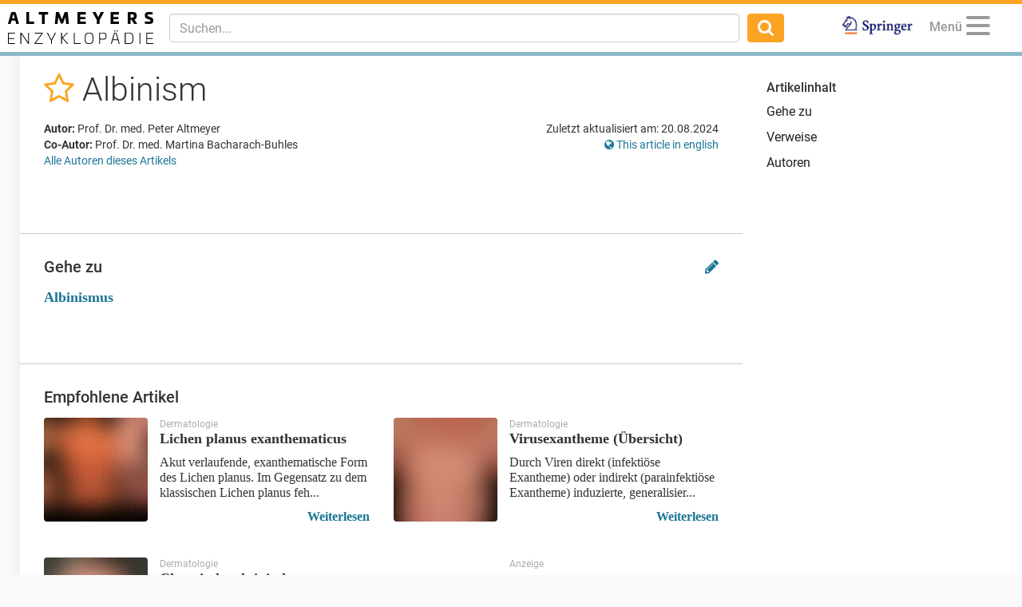

--- FILE ---
content_type: text/html; charset=utf-8
request_url: https://www.altmeyers.org/de/dermatologie/albinism-14594
body_size: 10798
content:
<!DOCTYPE html><html lang="de"><head><meta charset="utf-8" /><script data-blockingmode="auto" data-cbid="36c9684b-108b-4edb-907a-b8195373e9f9" id="Cookiebot" src="https://consent.cookiebot.com/uc.js" type="text/javascript"></script><script src="https://www.googletagmanager.com/gtag/js?id=G-8JBXNNMLB2" async="async"></script><script data-cookieconsent="ignore">window.dataLayer = window.dataLayer || [];
function gtag(){dataLayer.push(arguments);}</script><title>Albinism - Altmeyers Enzyklopädie - Fachbereich Dermatologie</title><meta content="Albinism - Altmeyers Enzyklopädie - Fachbereich Dermatologie" property="og:title" /><meta content="width=device-width, initial-scale=1, maximum-scale=5" name="viewport" /><meta content="b6pE6enVK5kOP-iIw1aUn6bPixEjDhYTUxIVt7cBSGM" name="google-site-verification" /><meta content="BE3975A1E5BC097664BC4628CB9B524F" name="msvalidate.01" /><!--TradeDoubler site verification 3082352--><meta content="de" name="language" /><meta content="same-origin" name="referrer" /><meta content="noindex" name="robots" /><meta content="Albinismus" name="description" /><meta content="Albinism" name="keywords" /><link href="https://www.altmeyers.org/de/dermatologie/albinism-14594" hreflang="de" rel="alternate" /><link href="https://www.altmeyers.org/en/dermatology/albinism-129212" hreflang="en" rel="alternate" /><link href="/favicon.ico" rel="icon" type="image/x-icon" /><meta content="" id="csrf" name="csrf-placeholder" /><link href="https://www.altmeyers.org/de/dermatologie/albinism-14594" rel="canonical" /><meta content="https://www.altmeyers.org/de/dermatologie/albinism-14594" property="og:url" /><link href="https://www.altmeyers.org/de/dermatologie/albinism-14594.amp" rel="amphtml" /><link href="https://www.google-analytics.com" rel="preconnect" /><link as="font" crossorigin="" href="https://www.altmeyers.org/assets/roboto-v18-latin-300-185fb44fef8191ad7611757cd316ba83a97e050818d04c3b219d788c56aa22d4.woff2" rel="preload" type="font/woff2" /><link as="font" crossorigin="" href="https://www.altmeyers.org/assets/roboto-v18-latin-regular-3f071a1c41998d7220fd3d20d411ca5c189ff1d9fe64ac33c872a02033254e8b.woff2" rel="preload" type="font/woff2" /><link as="font" crossorigin="" href="https://www.altmeyers.org/assets/roboto-v18-latin-500-f0b50cd9e1151a1c268c96d1307e055769e5fa9921effb3e10418bfdbe2279d4.woff2" rel="preload" type="font/woff2" /><link as="font" crossorigin="" href="https://www.altmeyers.org/assets/roboto-v18-latin-700-4e9d495245007256d3eabaa95fe5fcfa0baa00df1810f7bd2457ad743ab99f0c.woff2" rel="preload" type="font/woff2" /><link as="font" crossorigin="" href="/assets/fontawesome-webfont-ac74cbb8412a5dfe1d390d4cab45d2cd8ff2c8cbdb4028fdbd722b8000ab02a2.woff2" rel="preload" type="font/woff2" /><link rel="stylesheet" media="all" href="/assets/article-d0a48219a8ae7f71ff7317fb5fa8353bd1e93af0cc94a08674e8a0fe9bd98049.css" /><script data-cookieconsent="ignore">var LOCALE = 'de';</script><script src="https://securepubads.g.doubleclick.net/tag/js/gpt.js" crossorigin="anonymous" async="async"></script><script>var googletag = googletag || {};
googletag.cmd = googletag.cmd || [];
var dfpAccount = "21626329648";</script><meta content="article" property="og:type" /><meta content="2014-05-15T12:00:00+02:00" property="article:published_time" /><meta content="2024-08-20T15:09:56+02:00" property="article:modified_time" /><meta content="Dermatologie" property="article:section" /></head><body class="articles show"><div class="content"><header><nav class="navbar navbar-fixed-top"><div class="container-fluid"><div class="navbar-header pull-left"><div class="navbar-brand"><a href="/de"><img alt="Logo Altmeyers Enzyklopädie Medizin" title="Logo Altmeyers Enzyklopädie Medizin" height="40" width="182" src="/assets/logo_de-97d223d3d508cf3786212d0c3e31efc915b43f97447dbb92323e2cf6f488ca8a.svg" /></a></div></div><div class="navbar-header pull-right"><ul class="nav pull-left"><li class="pull-right springer"><a target="_blank" rel="noopener" href="https://www.amazon.de/Enzyklop%C3%A4die-Dermatologie-Allergologie-Umweltmedizin-Altmeyer/dp/3540895426"><img alt="Logo Springer" title="Logo Springer" src="/assets/springer_logo-ea56fe4571d7654fe0f4e441e1df7db2f28a470ac4bcb2cbcbaabf26eb3dd477.jpg" /></a></li></ul><ul class="nav pull-right"><li class="pull-left profile dropdown" data-lazy="/de/menu?article_id=14594&amp;other_locale_path=https%3A%2F%2Fwww.altmeyers.org%2Fen%2Fdermatology%2Falbinism-129212" id="user-menu"><a class="dropdown-toggle" data-toggle="dropdown" href="#"><span class="menu-caption">Menü</span><button aria-controls="navigation" aria-label="Menu" class="hamburger hamburger--squeeze" type="button"><span class="hamburger-box"><span class="hamburger-inner"></span></span></button></a><ul class="dropdown-menu dropdown-menu-right"><li class="signin"><form novalidate="novalidate" class="simple_form session" action="/de/sessions" accept-charset="UTF-8" method="post"><input type="hidden" name="authenticity_token" value="Qyu45pkCBWIOaa9aDViKRtuRElMSnVFtblA+tQXLpJ9ggFGxniizWcNMymd/hE3uYC/m3cmom2mrB6HPQtN0vg==" autocomplete="off" /><div class="twocol"><div class="left"><div class="form-group email required session_email"><input class="form-control string email required" autocomplete="email" placeholder="E-Mail" type="email" name="session[email]" id="session_email" /></div></div><div class="right"><div class="form-group password required session_password"><input class="form-control password required" autocomplete="current-password" placeholder="Passwort" type="password" name="session[password]" id="session_password" /></div></div></div><div class="twocol"><div class="left"><input type="submit" name="commit" value="Anmelden" data-disable-with="Anmelden" /></div><div class="right"><a href="/de/signup">Neu registrieren</a><br /><a href="/de/password_resets/new">Passwort vergessen?</a></div></div></form></li><li class="divider"></li><li class="actual-menu"><div class="twocol"><ul class="left"><li><a href="/de/a-bis-z">Index A-Z</a></li><li><a href="/de/forum/questions">Patientenfälle &amp; Fragen</a></li><li><a href="/de/image_search">Bilderbefund</a></li><li><a rel="nofollow" href="/de/news">Neuigkeiten</a></li></ul><ul class="right"><li><a href="/de/dermatologie/steckbrief/index">Lehrbuch Dermatologie</a></li><li><a title="Unsere Autoren" rel="nofollow" href="/de/authors">Unsere Autoren</a></li><li><a title="Kontakt / Feedback" rel="nofollow" href="/de/contact">Kontakt / Feedback</a></li><li><a title="Sprache wählen" href="https://www.altmeyers.org/en/dermatology/albinism-129212"><i class="fa fa-globe"></i> This page in English</a></li></ul></div></li></ul></li></ul><button class="navbar-toggle collapsed" data-target="#main-navigation" data-toggle="collapse" type="button"><i class="fa fa-search fa-lg"></i></button></div><div class="visible-xs-block clearfix"></div><div class="navbar-collapse collapse" id="main-navigation"><form class="navbar-form navbar-left navbar-search search-form" action="/de/search" accept-charset="UTF-8" method="get"><div class="form-group"><input type="text" name="q" id="q" class="form-control search-input" placeholder="Suchen..." data-suggest="/de/suggest?q=QUERY" data-search="/de/search?q=QUERY" autocomplete="off" /></div><button class="btn"><i class="fa fa-search fa-lg"></i></button></form><ul class="nav navbar-nav navbar-right"><li class="springer"><a target="_blank" rel="noopener" href="https://www.amazon.de/Enzyklop%C3%A4die-Dermatologie-Allergologie-Umweltmedizin-Altmeyer/dp/3540895426"><img alt="Logo Springer" title="Logo Springer" src="/assets/springer_logo-ea56fe4571d7654fe0f4e441e1df7db2f28a470ac4bcb2cbcbaabf26eb3dd477.jpg" /></a></li></ul></div></div></nav></header><section><aside id="left"><div data-lazy="/de/sidebar" id="user-sidebar"></div></aside><div id="main"><div class="threecol with-right"><div class="middle"><div class="article"><div class="head"><div class="title"><h1><span class="favorite" data-favorite-path="/de/articles/14594/favorite" data-placement="bottom" data-toggle="tooltip" title="Zu Favoriten hinzufügen"><a rel="nofollow" data-method="post" href="/de/articles/14594/favorite"><i class="fa fa-star-o"></i></a></span> Albinism </h1></div><div class="meta"><div class="authors"><p class="kind"><b>Autor:</b> Prof. Dr. med. Peter Altmeyer </p><p class="kind"><b>Co-Autor:</b> Prof. Dr. med. Martina Bacharach-Buhles </p><p><a href="#authors">Alle Autoren dieses Artikels</a></p></div><div class="details"><p class="last-modified">Zuletzt aktualisiert am: 20.08.2024</p><p class="other-locale"><a title="Sprache wählen" href="https://www.altmeyers.org/en/dermatology/albinism-129212"><i class="fa fa-globe"></i> This article in english</a></p></div></div></div><div class="section advertising"><div class="banner"><div id="ad-2d2550505c8ac186f1a2fa8794f53f65" class="gpt-ad" data-gpt-path="/21626329648/article-top" data-gpt-dimensions="[[728,90],[300,250]]" data-gpt-div-id="ad-2d2550505c8ac186f1a2fa8794f53f65" data-gpt-public-path="/21626329648/article-top-PUBLIC" data-gpt-subscribed-path="/21626329648/article-top-SUBSCRIBED" data-gpt-department="dermatologie" data-gpt-size-mapping="[[[1300,690],[[728,90]]],[[0,0],[[300,250]]]]" data-gpt-article="14594" data-hint="Anzeige"></div></div></div><div class="section"><h2 id="gehe-zu">Gehe zu<div class="edit"><a rel="nofollow" data-toggle="tooltip" title="Diesen Abschnitt bearbeiten" href="/de/sections/40511/change_requests/new"><i class="fa fa-pencil"></i></a></div></h2><div class="content"> <a href="/de/dermatologie/albinismus-ubersicht-346" title="Albinismus (Übersicht)">Albinismus</a></div></div><div class="section related"><h2>Empfohlene Artikel</h2><div class="teasers"><div class="teaser article"><div class="hint">Dermatologie</div><div class="image"><a title="Lichen planus exanthematicus" href="/de/dermatologie/lichen-planus-exanthematicus-2330?utm_campaign=&amp;utm_source=related&amp;utm_medium=teaser"><img title="Lichen planus exanthematicu..." alt="Lichen planus exanthematicus: Befall von Haut und Schleimhaut
" width="130" height="130" loading="lazy" class="blurred-image" data-url="[base64]" src="https://cdn.altmeyers.org/media/[base64]/file.jpg?sha=d6b27233b67f006c" /></a></div><div class="content"><a title="Lichen planus exanthematicus" href="/de/dermatologie/lichen-planus-exanthematicus-2330?utm_campaign=&amp;utm_source=related&amp;utm_medium=teaser"><div class="title">Lichen planus exanthematicus</div><p>Akut verlaufende, exanthematische Form des Lichen planus. Im Gegensatz zu dem klassischen Lichen planus feh...</p></a><div class="actions"><span class="continue"><a title="Lichen planus exanthematicus" href="/de/dermatologie/lichen-planus-exanthematicus-2330?utm_campaign=&amp;utm_source=related&amp;utm_medium=teaser">Weiterlesen</a></span></div></div></div><div class="teaser article"><div class="hint">Dermatologie</div><div class="image"><a title="Virusexantheme (Übersicht)" href="/de/dermatologie/virusexantheme-ubersicht-14994?utm_campaign=&amp;utm_source=related&amp;utm_medium=teaser"><img title="Virusexantheme
" alt="Virusexantheme
" width="130" height="130" loading="lazy" class="blurred-image" data-url="[base64]" src="https://cdn.altmeyers.org/media/[base64]/file.jpg?sha=a3694b60d469b15d" /></a></div><div class="content"><a title="Virusexantheme (Übersicht)" href="/de/dermatologie/virusexantheme-ubersicht-14994?utm_campaign=&amp;utm_source=related&amp;utm_medium=teaser"><div class="title">Virusexantheme (Übersicht)</div><p>Durch Viren direkt (infektiöse Exantheme) oder indirekt (parainfektiöse Exantheme) induzierte, generalisier...</p></a><div class="actions"><span class="continue"><a title="Virusexantheme (Übersicht)" href="/de/dermatologie/virusexantheme-ubersicht-14994?utm_campaign=&amp;utm_source=related&amp;utm_medium=teaser">Weiterlesen</a></span></div></div></div></div><div class="teasers"><div class="teaser article"><div class="hint">Dermatologie</div><div class="image"><a title="Chronische aktinische Dermatitis (Übersicht)" href="/de/dermatologie/chronische-aktinische-dermatitis-ubersicht-959?utm_campaign=&amp;utm_source=related&amp;utm_medium=teaser"><img title="Dermatitis chronische aktin..." alt="Dermatitis chronische aktinische (Typ lichtprovoziertes atopisches Ekzem). Übersichtsaufnahme: Di..." width="130" height="130" loading="lazy" class="blurred-image" data-url="[base64]" src="https://cdn.altmeyers.org/media/[base64]/file.jpg?sha=0a3259c8d4aceafc" /></a></div><div class="content"><a title="Chronische aktinische Dermatitis (Übersicht)" href="/de/dermatologie/chronische-aktinische-dermatitis-ubersicht-959?utm_campaign=&amp;utm_source=related&amp;utm_medium=teaser"><div class="title">Chronische aktinische Dermatitis...</div><p>Relativ seltene, eminent chronische, stark juckende oder brennende, therapieresistente, ekzematöse Hautkran...</p></a><div class="actions"><span class="continue"><a title="Chronische aktinische Dermatitis (Übersicht)" href="/de/dermatologie/chronische-aktinische-dermatitis-ubersicht-959?utm_campaign=&amp;utm_source=related&amp;utm_medium=teaser">Weiterlesen</a></span></div></div></div><div class="teaser ad"><div class="hint">Anzeige</div><div id="ad-79d959084e49259e93de3c9c14d0cb7a" class="gpt-ad" data-gpt-path="/21626329648/article-related-2" data-gpt-dimensions="fluid" data-gpt-div-id="ad-79d959084e49259e93de3c9c14d0cb7a" data-hint="Anzeige"></div></div></div><div class="teasers"><div class="teaser article"><div class="hint">Phytotherapie</div><div class="image"><a title="Ephedrae herba" href="/de/naturheilkunde/ephedrae-herba-23518?utm_campaign=&amp;utm_source=related&amp;utm_medium=teaser"><img title="Strukturformel von D-Ephedr..." alt="Strukturformel von D-Ephedrin.
" width="130" height="130" loading="lazy" class="blurred-image" data-url="[base64]" src="https://cdn.altmeyers.org/media/[base64]/file.jpg?sha=a273dbd93a0ab693" /></a></div><div class="content"><a title="Ephedrae herba" href="/de/naturheilkunde/ephedrae-herba-23518?utm_campaign=&amp;utm_source=related&amp;utm_medium=teaser"><div class="title">Ephedrae herba</div><p>Ephedrae herba, das Kraut von Meerträubel oder Ephedrakraut genannt, ist eine Droge, die in pflanzlichen Ar...</p></a><div class="actions"><span class="continue"><a title="Ephedrae herba" href="/de/naturheilkunde/ephedrae-herba-23518?utm_campaign=&amp;utm_source=related&amp;utm_medium=teaser">Weiterlesen</a></span></div></div></div><div class="teaser ad"><div class="hint">Anzeige</div><div id="ad-88bb4b389e797573fa594c44a76541c1" class="gpt-ad" data-gpt-path="/21626329648/article-related-1" data-gpt-dimensions="fluid" data-gpt-div-id="ad-88bb4b389e797573fa594c44a76541c1" data-hint="Anzeige"></div></div></div></div><a name="references"></a><div class="section references outgoing"><h2>Weiterführende Artikel (1)</h2><a title="Albinismus (Übersicht)" href="/de/dermatologie/albinismus-ubersicht-346">Albinismus (Übersicht)</a>; </div><div class="section meta"><div class="add"><div class="add-section"><a id="add-section"><i class="fa fa-plus"></i> Abschnitt hinzufügen</a><form class="simple_form form-inline" id="new_section" novalidate="novalidate" action="/de/articles/14594/sections" accept-charset="UTF-8" method="post"><div class="form-group select required section_section_type"><select class="form-control select required" name="section[section_type_id]" id="section_section_type_id"><option value="117">Keywords</option></select></div><input type="submit" name="commit" value="Abschnitt erstellen" data-disable-with="Abschnitt erstellen" /></form></div><div class="add-image"><a href="/de/lemmas/14594/images/new"><i class="fa fa-plus"></i> Bild hinzufügen</a></div></div><a name="authors"></a><h2>Autoren</h2><p class="last-modified">Zuletzt aktualisiert am: 20.08.2024</p><div class="authors"><p class="kind"><b>Autor:</b> <a class="author" href="/de/users/2-prof-dr-med-peter-altmeyer"><img alt="Prof. Dr. med. Peter Altmeyer" width="40" height="40" loading="lazy" src="https://cdn.altmeyers.org/media/[base64]/file.jpg?sha=3c5ead5ed9669027" /> Prof. Dr. med. Peter Altmeyer</a> </p><p class="kind"><b>Co-Autor:</b> <a class="author" href="/de/users/3028-prof-dr-med-martina-bacharach-buhles"><img alt="Prof. Dr. med. Martina Bacharach-Buhles" width="40" height="40" loading="lazy" src="https://cdn.altmeyers.org/media/[base64]/file.jpg?sha=778c48fca20577fa" /> Prof. Dr. med. Martina Bacharach-Buhles</a> </p></div><div class="clearfix"></div></div><div class="section advertising"><div class="banner"><div id="ad-ff4357c36645d7d839f71a1452ea099e" class="gpt-ad" data-gpt-path="/21626329648/article-footer" data-gpt-dimensions="[[728,90],[300,250]]" data-gpt-div-id="ad-ff4357c36645d7d839f71a1452ea099e" data-gpt-public-path="/21626329648/article-footer-PUBLIC" data-gpt-subscribed-path="/21626329648/article-footer-SUBSCRIBED" data-gpt-department="dermatologie" data-gpt-size-mapping="[[[1024,690],[[728,90]]],[[0,0],[[300,250]]]]" data-gpt-article="14594" data-hint="Anzeige"></div></div></div></div><div class="gallery-overlay"><div aria-hidden="true" class="pswp" role="dialog" tabindex="-1"><div class="pswp__bg"></div><div class="pswp__scroll-wrap"><div class="pswp__container"><div class="pswp__item"></div><div class="pswp__item"></div><div class="pswp__item"></div></div><div class="pswp__ui pswp__ui--hidden"><div class="pswp__top-bar"><div class="pswp__counter"></div><button class="pswp__button pswp__button--close" title="Close (Esc)"></button><button class="pswp__button pswp__button--fs" title="Toggle fullscreen"></button><button class="pswp__button pswp__button--zoom" title="Zoom in/out"></button><div class="pswp__preloader"><div class="pswp__preloader__icn"><div class="pswp__preloader__cut"><div class="pswp__preloader__donut"></div></div></div></div></div><div class="pswp__share-modal pswp__share-modal--hidden pswp__single-tap"><div class="pswp__share-tooltip"></div></div><button class="pswp__button pswp__button--arrow--left" title="Previous (arrow left)"></button><button class="pswp__button pswp__button--arrow--right" title="Next (arrow right)"></button><div class="pswp__caption"><div class="pswp__caption__center"></div></div><div class="licensing"><a rel="nofollow" href="/de/licensing">Bildlizenzen und Nutzungsbedingungen</a></div></div></div></div></div><div class="modal fade" id="users-signup-modal" role="dialog" tabindex="-1"><div class="modal-dialog" role="document"><div class="modal-content"><div class="modal-header"><h4 class="modal-title">Kostenlose Fachkreis-Registrierung erforderlich</h4></div><div class="modal-body"><p class="explanation">Bitte melden Sie sich an, um auf alle Artikel, Bilder und Funktionen zuzugreifen.</p><p class="more-explanation">Unsere Inhalte sind <b>ausschließlich Angehörigen medizinischer Fachkreise zugänglich</b>. Falls Sie bereits registriert sind, melden Sie sich bitte an. Andernfalls können Sie sich jetzt kostenlos registrieren.</p></div><div class="modal-footer"><a class="signup" href="/de/signup">Jetzt kostenlos registrieren</a><br /><a class="signin" rel="nofollow" href="/de/login?return_to=%2Fde%2Fdermatologie%2Falbinism-14594">Sie haben sich bereits registriert? Klicken Sie hier um sich anzumelden.</a></div></div></div></div><div class="modal fade" id="users-complete-modal" role="dialog" tabindex="-1"><div class="modal-dialog" role="document"><div class="modal-content"><div class="modal-body"><p class="explanation">Bitte vervollständigen Sie Ihre Pflichtangaben:</p><p class="more-explanation">E-Mail Adresse bestätigen</br>oder</br>Fachkreisangehörigkeit nachweisen.</p></div><div class="modal-footer"><a class="complete" href="/de/user/edit">Jetzt abschließen</a></div></div></div></div><div class="modal fade" id="users-subscribe-modal" role="dialog" tabindex="-1"><div class="modal-dialog" role="document"><div class="modal-content"><div class="modal-body"><p class="explanation">Kostenlose Fachartikel für heute aufgebraucht</p><a class="subscribe" href="/de/pricing">Jetzt Lesen</a><p class="more-explanation-subscription"><strong>ab 1,50 €</strong> (jederzeit kündbar)</p></div><div class="modal-footer"><a class="skip-subscription" href="/de/home">ohne Premium</a><div class="skip-subscription-features"><p>kostenloser Fachartikel pro Tag</p><p>Fachkreis-Forum</p><p>Bilder-Befund</p><p>Lehrbuch, Dermatologie</p><p>Neuigkeiten</p><p>Suche</p></div></div></div></div></div><script type="application/ld+json">{"@context":"http://schema.org","@type":"Article","mainEntityOfPage":{"@type":"WebPage","@id":"https://www.altmeyers.org/de/dermatologie/albinism-14594"},"headline":"Albinism","image":[],"articleBody":"Albinism Gehe zu Albinismus","articleSection":"Dermatologie","datePublished":"2014-05-15T12:00:00+02:00","dateModified":"2024-08-20T15:09:56+02:00","author":{"@type":"Person","name":"Prof. Dr. med. Peter Altmeyer"},"publisher":{"@type":"Organization","name":"Altmeyers Enzyklopädie","logo":{"@type":"ImageObject","url":"https://www.altmeyers.org/assets/logo_structured_data_de-efc04c1381748b7a5dffb024cf45d08d8977076e702672d2ffca2c272c8b8178.png"}},"isAccessibleForFree":"True","hasPart":{"@type":"WebPageElement","isAccessibleForFree":"True","cssSelector":"#main"},"description":"Albinismus"}</script></div><div class="right"><div class="contents stick"><h4>Artikelinhalt</h4><ul class="link-list"><li><a title="Albinism - Gehe zu" href="#gehe-zu">Gehe zu</a></li><li><a href="#references">Verweise</a></li><li><a href="#authors">Autoren</a></li></ul><div class="banner"><div id="ad-90974690372649f4373525a780b1a1ac" class="gpt-ad" data-gpt-path="/21626329648/article-sidebar-skyscraper" data-gpt-dimensions="[[120,600],[300,250]]" data-gpt-div-id="ad-90974690372649f4373525a780b1a1ac" data-gpt-public-path="/21626329648/article-sidebar-skyscraper-PUBLIC" data-gpt-subscribed-path="/21626329648/article-sidebar-skyscraper-SUBSCRIBED" data-gpt-department="dermatologie" data-gpt-size-mapping="[[[1199,1100],[[120,600]]],[[0,0],[[300,250]]]]" data-gpt-article="14594" data-hint="Anzeige"></div></div></div></div></div></div></section></div><footer><div class="container"><div class="row"><div class="departments"><h5>Fachbereiche</h5><ul><li><a title="Allergologie" href="/de/allergologie">Allergologie</a> <a title="A bis Z Allergologie" rel="nofollow" href="/de/allergologie/a-bis-z">A bis Z </a></li><li><a title="Dermatologie" href="/de/dermatologie">Dermatologie</a> <a title="A bis Z Dermatologie" rel="nofollow" href="/de/dermatologie/a-bis-z">A bis Z </a></li><li><a title="Gastroenterologie" href="/de/gastroenterologie-hepatologie">Gastroenterologie</a> <a title="A bis Z Gastroenterologie" rel="nofollow" href="/de/gastroenterologie-hepatologie/a-bis-z">A bis Z </a></li><li><a title="Gefäßmedizin" href="/de/gefaessmedizin">Gefäßmedizin</a> <a title="A bis Z Gefäßmedizin" rel="nofollow" href="/de/gefaessmedizin/a-bis-z">A bis Z </a></li><li><a title="Innere Medizin" href="/de/innere-medizin">Innere Medizin</a> <a title="A bis Z Innere Medizin" rel="nofollow" href="/de/innere-medizin/a-bis-z">A bis Z </a></li><li><a title="Kosmetologie" href="/de/kosmetologie">Kosmetologie</a> <a title="A bis Z Kosmetologie" rel="nofollow" href="/de/kosmetologie/a-bis-z">A bis Z </a></li><li><a title="Mikrobiologie" href="/de/mikrobiologie">Mikrobiologie</a> <a title="A bis Z Mikrobiologie" rel="nofollow" href="/de/mikrobiologie/a-bis-z">A bis Z </a></li><li><a title="Neurologie" href="/de/neurologie">Neurologie</a> <a title="A bis Z Neurologie" rel="nofollow" href="/de/neurologie/a-bis-z">A bis Z </a></li><li><a title="Pharmakologie/Toxikologie" href="/de/pharmakologie-toxikologie">Pharmakologie/Toxikologie</a> <a title="A bis Z Pharmakologie/Toxikologie" rel="nofollow" href="/de/pharmakologie-toxikologie/a-bis-z">A bis Z </a></li><li><a title="Phytotherapie" href="/de/naturheilkunde">Phytotherapie</a> <a title="A bis Z Phytotherapie" rel="nofollow" href="/de/naturheilkunde/a-bis-z">A bis Z </a></li><li><a title="Zahnmedizin" href="/de/zahnmedizin">Zahnmedizin</a> <a title="A bis Z Zahnmedizin" rel="nofollow" href="/de/zahnmedizin/a-bis-z">A bis Z </a></li></ul></div><div class="tools"><h5>Hilfreiche Tools</h5><ul><li><a title="Bilder-Befund" href="/de/image_search">Bilder-Befund</a></li><li><a href="/de/dermatologie/steckbrief/index">Lehrbuch Dermatologie</a></li><li><a title="Sprache wählen" href="https://www.altmeyers.org/en/dermatology/albinism-129212"><i class="fa fa-globe"></i> This page in English</a></li><li class="soon">Diagnostiktool(demnächst)</li><li class="soon">Rezepturen(demnächst)</li><li class="soon">Patienteninfo(demnächst)</li></ul></div><div class="about"><h5>Über uns</h5><ul><li><a rel="nofollow" href="/de/news">Neuigkeiten</a></li><li><a rel="nofollow" href="/de/signup">Registrieren</a>/<a rel="nofollow" href="/de/login">Anmelden</a></li><li><a href="/de/pricing">Abonnements &amp; Preise</a></li><li><a href="/de/authors">Unsere Autoren</a></li><li><a href="/de/newsletter-archiv">Newsletter Archiv</a></li><li><a title="Kontakt &amp; Feedback" rel="nofollow" href="/de/contact">Kontakt &amp; Feedback</a></li><li><a title="Bild-Lizenzen" rel="nofollow" href="/de/licensing">Bild-Lizenzen</a></li><li><a rel="nofollow noreferrer" target="_blank" href="/rails/active_storage/blobs/redirect/eyJfcmFpbHMiOnsibWVzc2FnZSI6IkJBaHBBa0I2IiwiZXhwIjpudWxsLCJwdXIiOiJibG9iX2lkIn19--52c0edbd6c93d9e971b2ab5fe52da9a05a12a6e9/Mediadaten%20und%20Preise%202025%20(24.01.2025.pdf?locale=de">Mediadaten &amp; Preise</a></li></ul></div><div class="articles"><h5>Empfohlene Artikel</h5><ul><li><a href="/de/dermatologie/erythem-1239">Erythem</a></li><li><a href="/de/dermatologie/erythema-migrans-1244">Erythema migrans</a></li><li><a href="/de/dermatologie/exanthem-1305">Exanthem</a></li><li><a href="/de/allergologie/pruritus-3268">Pruritus</a></li><li><a href="/de/dermatologie/seborrhoische-dermatitis-des-erwachsenen-1117">Seborrhoisches Ekzem</a></li><li><a href="/de/dermatologie/ulkus-der-haut-ubersicht-4082">Ulcus</a></li></ul></div></div><div class="finish"><div class="logo"><a href="/?locale=de"><img alt="Logo Altmeyers Enzyklopädie" title="Logo Altmeyers Enzyklopädie" src="/assets/logo_white_de-86c25f97ca000a72c8aef9d918680e2bd4176273d715ef7c3d1152a9bda151d1.svg" /></a></div><div class="social"><a target="_blank" rel="noreferrer" class="facebook" href="https://www.facebook.com/AltmeyersEnzyklopaedie"><i class="fa fa-facebook-official"></i></a> <a target="_blank" rel="noreferrer" class="twitter" href="https://twitter.com/encyclopediamed"><i class="fa fa-twitter"></i></a></div><div class="copyright"><a href="/?locale=de">&copy; 2026Altmeyers Enzyklopädie<br /><span class="explanation">Ihr unabhängiges medizinisches Fachportal</span><br /><a rel="nofollow" class="legal" href="/de/terms">Nutzungsbedingungen</a> <a rel="nofollow" class="legal" href="/de/privacy">Datenschutz</a> <a rel="nofollow" class="legal" href="/de/imprint">Impressum</a> </a></div></div></div></footer><div class="bottom-banner-wrapper"><div id="ad-db203a8705db775b0ff59a657717a53c" class="gpt-ad" data-gpt-path="/21626329648/hyperfocus-bottom" data-gpt-dimensions="[[1,1]]" data-gpt-div-id="ad-db203a8705db775b0ff59a657717a53c" data-hint="Anzeige"></div></div><div class="nag-popup" id="signup-popup" style="display: none;"><span>Fachkreise erhalten kostenlosen und uneingeschränkten Zugang zu allen Artikeln und Bildern.</span><a class="action" href="/de/signup">Jetzt registrieren!</a><button class="close" type="button">&times;</button></div><div class="nag-popup" id="complete-profile-validation-popup" style="display: none;"><span>Bitte legitimieren Sie Ihre Fachkreiszugehörigkeit.</span><a class="action" href="/de/user/edit#validation">Jetzt Nachweis hinterlegen!</a><button class="close" type="button">&times;</button></div><script data-cookieconsent="ignore">/**
 * Minified by jsDelivr using Terser v3.14.1.
 * Original file: /npm/js-cookie@2.2.0/src/js.cookie.js
 * 
 * Do NOT use SRI with dynamically generated files! More information: https://www.jsdelivr.com/using-sri-with-dynamic-files
 */
!function(e){var n=!1;if("function"==typeof define&&define.amd&&(define(e),n=!0),"object"==typeof exports&&(module.exports=e(),n=!0),!n){var o=window.Cookies,t=window.Cookies=e();t.noConflict=function(){return window.Cookies=o,t}}}(function(){function e(){for(var e=0,n={};e<arguments.length;e++){var o=arguments[e];for(var t in o)n[t]=o[t]}return n}return function n(o){function t(n,r,i){var c;if("undefined"!=typeof document){if(arguments.length>1){if("number"==typeof(i=e({path:"/"},t.defaults,i)).expires){var a=new Date;a.setMilliseconds(a.getMilliseconds()+864e5*i.expires),i.expires=a}i.expires=i.expires?i.expires.toUTCString():"";try{c=JSON.stringify(r),/^[\{\[]/.test(c)&&(r=c)}catch(e){}r=o.write?o.write(r,n):encodeURIComponent(String(r)).replace(/%(23|24|26|2B|3A|3C|3E|3D|2F|3F|40|5B|5D|5E|60|7B|7D|7C)/g,decodeURIComponent),n=(n=(n=encodeURIComponent(String(n))).replace(/%(23|24|26|2B|5E|60|7C)/g,decodeURIComponent)).replace(/[\(\)]/g,escape);var s="";for(var f in i)i[f]&&(s+="; "+f,!0!==i[f]&&(s+="="+i[f]));return document.cookie=n+"="+r+s}n||(c={});for(var p=document.cookie?document.cookie.split("; "):[],d=/(%[0-9A-Z]{2})+/g,u=0;u<p.length;u++){var l=p[u].split("="),C=l.slice(1).join("=");this.json||'"'!==C.charAt(0)||(C=C.slice(1,-1));try{var g=l[0].replace(d,decodeURIComponent);if(C=o.read?o.read(C,g):o(C,g)||C.replace(d,decodeURIComponent),this.json)try{C=JSON.parse(C)}catch(e){}if(n===g){c=C;break}n||(c[g]=C)}catch(e){}}return c}}return t.set=t,t.get=function(e){return t.call(t,e)},t.getJSON=function(){return t.apply({json:!0},[].slice.call(arguments))},t.defaults={},t.remove=function(n,o){t(n,"",e(o,{expires:-1}))},t.withConverter=n,t}(function(){})});
//# sourceMappingURL=/sm/203d9606ffea7a776ef56994ac4d4a1ab0a18611bf5f22fd2f82e9b682eea54f.map</script><script data-cookieconsent="ignore">function getSignedCookie(name) {
  try {
    var cookieData = Cookies.get(name);
    if (cookieData) {
      cookieData = cookieData.split('--');

      if (cookieData && cookieData.length == 2) {
        return JSON.parse(atob(cookieData[0]));
      }
    }
    return null;
  } catch(e) {
    return null;
  }
}

function safeParse(val) {
  try {
    return JSON.parse(val) // Old cookie format (< 6.0)
  } catch(e) {
    try {
      return JSON.parse(JSON.parse(atob(val._rails.message))) // New cookie format (>= 6.0)
    } catch(e) {
      return null
    }
  }
}

window.marker = getSignedCookie('_emg');
window.professional = safeParse(getSignedCookie('_emg_professional'));
window.editor = safeParse(getSignedCookie('_emg_editor'));

if (window.professional && window.professional.validated) {
  window.validated = true;
}

window.targeting = [];
window.retargeting = getSignedCookie('_emg_retargeting');

window.googlebot = (navigator.userAgent.indexOf('Googlebot') >= 0) || (navigator.userAgent.indexOf('AdsBot-Google') >= 0);

gtag('js', new Date());

try {
  if (window.marker) {
    var signupStatus = [];
    signupStatus.push('registered');

    if (window.validated) {
      signupStatus.push('validated');
    }

    var userProperties = {};
    userProperties['signup_status'] = signupStatus.join('-')

    if (window.professional) {
      userProperties['occupation'] = window.professional.occupation;
      userProperties['specialization'] = window.professional.specialization;
      userProperties['area'] = window.professional.area;
    }

    gtag('set', 'user_properties', userProperties);
  }

  var dimensions = {"article_id":"14594"};
  gtag('set', dimensions);
} catch (e) {
  console.log(e)
}

gtag('config', 'G-8JBXNNMLB2');</script><script data-cookieconsent="ignore">window.nagDisabled = false;</script><script data-cookieconsent="ignore">window.initJs = function initJs() {
  Articles.initShow(14594, 'dermatologie', { paywalled: false, hpCodes: '130175;130250;130445', path: '/de/dermatologie/albinism-14594', titleDe: 'Albinism' });ApplicationLayout.focusSearch(); Search.initSearch();ApplicationLayout.signupPopup();
};</script><script src="/assets/article-4c488efc3dbb9d504c06f26ed38070a67927d7bd6d8a31d9bce68f81ba46d56d.js" data-cookieconsent="ignore"></script><script data-cookieconsent="ignore">window.logEvent = function (event) {
  var data = { event: event, statable: 'user' }
  return fetch("/de/log_event", {
    method: 'POST',
    headers: {
      'Content-Type': 'application/json'
    },
    body: JSON.stringify(data)
  })
}</script></body></html>

--- FILE ---
content_type: text/html; charset=utf-8
request_url: https://www.google.com/recaptcha/api2/aframe
body_size: 258
content:
<!DOCTYPE HTML><html><head><meta http-equiv="content-type" content="text/html; charset=UTF-8"></head><body><script nonce="jF2A1Mhq3Qeo3K3VySSSvA">/** Anti-fraud and anti-abuse applications only. See google.com/recaptcha */ try{var clients={'sodar':'https://pagead2.googlesyndication.com/pagead/sodar?'};window.addEventListener("message",function(a){try{if(a.source===window.parent){var b=JSON.parse(a.data);var c=clients[b['id']];if(c){var d=document.createElement('img');d.src=c+b['params']+'&rc='+(localStorage.getItem("rc::a")?sessionStorage.getItem("rc::b"):"");window.document.body.appendChild(d);sessionStorage.setItem("rc::e",parseInt(sessionStorage.getItem("rc::e")||0)+1);localStorage.setItem("rc::h",'1769777292741');}}}catch(b){}});window.parent.postMessage("_grecaptcha_ready", "*");}catch(b){}</script></body></html>

--- FILE ---
content_type: image/svg+xml
request_url: https://www.altmeyers.org/assets/logo_de-97d223d3d508cf3786212d0c3e31efc915b43f97447dbb92323e2cf6f488ca8a.svg
body_size: 3940
content:
<?xml version="1.0" encoding="UTF-8" standalone="no"?>
<svg
   xmlns:dc="http://purl.org/dc/elements/1.1/"
   xmlns:cc="http://creativecommons.org/ns#"
   xmlns:rdf="http://www.w3.org/1999/02/22-rdf-syntax-ns#"
   xmlns:svg="http://www.w3.org/2000/svg"
   xmlns="http://www.w3.org/2000/svg"
   viewBox="0 0 714.25023 156.93466"
   height="156.93466"
   width="714.25024"
   xml:space="preserve"
   id="svg4537"
   version="1.1"><metadata
     id="metadata4543"><rdf:RDF><cc:Work
         rdf:about=""><dc:format>image/svg+xml</dc:format><dc:type
           rdf:resource="http://purl.org/dc/dcmitype/StillImage" /><dc:title></dc:title></cc:Work></rdf:RDF></metadata><defs
     id="defs4541"><clipPath
       id="clipPath4553"
       clipPathUnits="userSpaceOnUse"><path
         id="path4551"
         d="M 0,595.276 H 841.89 V 0 H 0 Z" /></clipPath></defs><g
     transform="matrix(1.3333333,0,0,-1.3333333,-209.22146,506.51132)"
     id="g4545"><g
       id="g4547"><g
         clip-path="url(#clipPath4553)"
         id="g4549"><g
           transform="translate(176.0708,370.404)"
           id="g4555"><path
             id="path4557"
             style="fill:#050606;fill-opacity:1;fill-rule:nonzero;stroke:none"
             d="M 0,0 -3.736,-13.941 H 5.688 L 1.896,0 C 1.673,0.725 1.562,0.892 0.893,0.892 0.279,0.892 0.224,0.725 0,0 M 8.142,8.364 C 9.257,7.639 10.261,5.799 11.097,2.732 l 9.926,-36.358 c 0.111,-0.613 -0.111,-0.892 -0.725,-0.892 h -8.532 c -0.39,0 -0.613,0.279 -0.78,0.892 L 7.974,-22.361 H -6.022 l -3.123,-11.265 c -0.167,-0.613 -0.391,-0.892 -0.725,-0.892 h -8.532 c -0.613,0 -0.836,0.279 -0.725,0.892 l 9.982,36.358 c 0.836,3.067 1.84,4.907 2.956,5.632 1.115,0.725 3.513,1.115 7.137,1.115 3.68,0 6.078,-0.39 7.194,-1.115" /></g><g
           transform="translate(234.208,379.5485)"
           id="g4559"><path
             id="path4561"
             style="fill:#050606;fill-opacity:1;fill-rule:nonzero;stroke:none"
             d="m 0,0 c 0.557,0 0.836,-0.278 0.836,-0.892 v -33.793 h 17.343 c 0.557,0 0.836,-0.278 0.836,-0.836 v -7.305 c 0,-0.557 -0.279,-0.836 -0.836,-0.836 H -8.644 c -0.557,0 -0.836,0.279 -0.836,0.891 V -0.892 C -9.48,-0.278 -9.201,0 -8.644,0 Z" /></g><g
           transform="translate(303.5635,379.5485)"
           id="g4563"><path
             id="path4565"
             style="fill:#050606;fill-opacity:1;fill-rule:nonzero;stroke:none"
             d="M 0,0 C 0.613,0 0.893,-0.278 0.893,-0.836 V -8.141 C 0.893,-8.699 0.613,-8.978 0,-8.978 h -11.208 v -33.793 c 0,-0.612 -0.279,-0.891 -0.836,-0.891 h -8.644 c -0.558,0 -0.836,0.279 -0.836,0.891 v 33.793 h -11.153 c -0.558,0 -0.837,0.279 -0.837,0.837 v 7.305 c 0,0.558 0.279,0.836 0.837,0.836 z" /></g><g
           transform="translate(376.5181,379.6042)"
           id="g4567"><path
             id="path4569"
             style="fill:#050606;fill-opacity:1;fill-rule:nonzero;stroke:none"
             d="M 0,0 C 0.39,0 0.613,-0.334 0.669,-0.948 L 4.907,-42.77 c 0.056,-0.613 -0.223,-0.948 -0.836,-0.948 h -8.644 c -0.501,0 -0.781,0.335 -0.836,0.948 l -2.398,24.313 -8.978,-23.031 c -0.279,-0.613 -0.669,-0.891 -1.226,-0.891 h -5.967 c -0.614,0 -1.004,0.278 -1.227,0.891 l -8.978,23.031 -2.453,-24.313 c -0.056,-0.613 -0.335,-0.948 -0.837,-0.948 h -8.643 c -0.613,0 -0.893,0.335 -0.836,0.948 l 4.238,41.822 c 0.055,0.614 0.334,0.892 0.725,0.892 h 7.918 c 2.063,0 2.9,-0.501 3.569,-2.23 l 9.479,-24.926 9.48,24.982 C -10.818,-0.446 -9.982,0 -7.974,0 Z" /></g><g
           transform="translate(442.9902,379.5485)"
           id="g4571"><path
             id="path4573"
             style="fill:#050606;fill-opacity:1;fill-rule:nonzero;stroke:none"
             d="M 0,0 C 0.613,0 0.893,-0.278 0.893,-0.836 V -8.141 C 0.893,-8.699 0.613,-8.978 0,-8.978 h -19.405 v -8.699 h 17.788 c 0.613,0 0.891,-0.279 0.891,-0.836 v -6.915 c 0,-0.557 -0.278,-0.836 -0.891,-0.836 h -17.788 v -8.421 H 0 c 0.613,0 0.893,-0.278 0.893,-0.836 v -7.305 c 0,-0.557 -0.28,-0.836 -0.893,-0.836 h -28.885 c -0.558,0 -0.837,0.279 -0.837,0.891 v 41.879 c 0,0.614 0.279,0.892 0.837,0.892 z" /></g><g
           transform="translate(509.5625,379.5485)"
           id="g4575"><path
             id="path4577"
             style="fill:#050606;fill-opacity:1;fill-rule:nonzero;stroke:none"
             d="m 0,0 c 0.837,0 1.06,-0.39 0.613,-1.227 l -15.501,-28.048 v -13.439 c 0,-0.614 -0.279,-0.948 -0.837,-0.948 h -8.644 c -0.557,0 -0.835,0.334 -0.835,0.948 v 13.55 L -40.65,-1.227 C -41.098,-0.39 -40.874,0 -40.038,0 h 9.704 c 0.557,0 1.06,-0.278 1.505,-0.892 l 8.809,-18.29 8.867,18.29 C -10.874,-0.278 -10.372,0 -9.646,0 Z" /></g><g
           transform="translate(564.8857,379.5485)"
           id="g4579"><path
             id="path4581"
             style="fill:#050606;fill-opacity:1;fill-rule:nonzero;stroke:none"
             d="M 0,0 C 0.614,0 0.894,-0.278 0.894,-0.836 V -8.141 C 0.894,-8.699 0.614,-8.978 0,-8.978 h -19.405 v -8.699 h 17.789 c 0.613,0 0.891,-0.279 0.891,-0.836 v -6.915 c 0,-0.557 -0.278,-0.836 -0.891,-0.836 h -17.789 v -8.421 H 0 c 0.614,0 0.894,-0.278 0.894,-0.836 v -7.305 c 0,-0.557 -0.28,-0.836 -0.894,-0.836 h -28.885 c -0.557,0 -0.837,0.279 -0.837,0.891 v 41.879 c 0,0.614 0.28,0.892 0.837,0.892 z" /></g><g
           transform="translate(608.3838,370.9055)"
           id="g4583"><path
             id="path4585"
             style="fill:#050606;fill-opacity:1;fill-rule:nonzero;stroke:none"
             d="m 0,0 v -11.766 h 5.744 c 2.676,0 4.461,0.39 5.409,1.115 0.949,0.781 1.394,2.342 1.394,4.629 C 12.547,-1.394 11.042,0 5.744,0 Z m 19.462,5.744 c 2.397,-2.119 3.568,-5.911 3.568,-11.432 0,-8.253 -2.23,-11.766 -8.254,-13.104 l 9.482,-15.112 c 0.445,-0.614 0.166,-1.115 -0.67,-1.115 h -8.7 c -1.17,0 -1.617,0.334 -2.23,1.227 l -9.09,14.331 H 0 v -14.666 c 0,-0.725 -0.168,-0.892 -0.837,-0.892 h -8.642 c -0.669,0 -0.837,0.167 -0.837,0.892 V 7.528 c 0,0.502 0.279,0.725 0.837,0.781 5.463,0.446 10.928,0.669 16.337,0.669 6.024,0 10.205,-1.06 12.604,-3.234" /></g><g
           transform="translate(689.4258,378.6008)"
           id="g4587"><path
             id="path4589"
             style="fill:#050606;fill-opacity:1;fill-rule:nonzero;stroke:none"
             d="M 0,0 C 0.724,-0.279 1.114,-0.669 1.114,-1.171 V -6.58 C 1.114,-7.305 0.724,-7.695 0,-7.695 h -13.552 c -2.731,0 -4.125,-1.004 -4.125,-2.955 v -0.67 c 0,-1.618 0.947,-2.788 2.843,-3.513 l 9.647,-3.569 c 2.957,-1.115 5.13,-2.509 6.414,-4.182 1.282,-1.617 1.951,-4.238 1.951,-7.751 v -1.45 c 0,-7.862 -5.799,-11.209 -16.73,-11.209 -4.181,0 -8.809,0.447 -13.885,1.394 -0.724,0.168 -1.059,0.614 -1.059,1.395 v 5.018 c 0,0.781 0.391,1.171 1.172,1.171 h 16.115 c 2.621,0 3.96,0.893 3.96,2.733 v 0.558 c 0,2.007 -1.06,2.844 -3.904,3.903 l -9.648,3.513 c -4.962,1.784 -7.304,4.907 -7.304,12.212 v 1.227 c 0,7.974 5.018,11.152 16.116,11.152 C -8.03,1.282 -4.016,0.836 0,0" /></g><g
           transform="translate(181.9731,303.447)"
           id="g4591"><path
             id="path4593"
             style="fill:#050606;fill-opacity:1;fill-rule:nonzero;stroke:none"
             d="M 0,0 C 0.332,0 0.498,-0.167 0.498,-0.499 V -2.213 C 0.498,-2.544 0.332,-2.711 0,-2.711 h -21.959 v -17.257 h 19.913 c 0.331,0 0.497,-0.166 0.497,-0.554 v -1.714 c 0,-0.333 -0.166,-0.499 -0.497,-0.499 H -21.959 V -38.278 H 0 c 0.332,0 0.498,-0.165 0.498,-0.497 v -1.716 c 0,-0.331 -0.166,-0.497 -0.498,-0.497 h -24.228 c -0.552,0 -0.829,0.278 -0.829,0.775 V -0.83 c 0,0.553 0.277,0.83 0.829,0.83 z" /></g><g
           transform="translate(233.9707,303.447)"
           id="g4595"><path
             id="path4597"
             style="fill:#050606;fill-opacity:1;fill-rule:nonzero;stroke:none"
             d="m 0,0 c 0.332,0 0.497,-0.167 0.497,-0.499 v -39.992 c 0,-0.331 -0.165,-0.497 -0.497,-0.497 h -2.157 c -0.498,0 -0.941,0.222 -1.273,0.664 L -28.1,-3.873 v -36.618 c 0,-0.331 -0.165,-0.497 -0.552,-0.497 h -1.992 c -0.387,0 -0.553,0.166 -0.553,0.497 v 39.992 c 0,0.332 0.166,0.499 0.553,0.499 h 2.324 c 0.94,0 1.216,-0.111 1.825,-0.941 l 23.95,-35.345 v 35.787 c 0,0.332 0.167,0.499 0.498,0.499 z" /></g><g
           transform="translate(284.6411,303.447)"
           id="g4599"><path
             id="path4601"
             style="fill:#050606;fill-opacity:1;fill-rule:nonzero;stroke:none"
             d="m 0,0 c 0.443,0 0.665,-0.221 0.665,-0.664 v -1.217 c 0,-0.332 -0.111,-0.609 -0.333,-0.885 L -25.775,-38.278 H 0.609 c 0.387,0 0.553,-0.165 0.553,-0.497 v -1.716 c 0,-0.331 -0.166,-0.497 -0.553,-0.497 h -29.758 c -0.443,0 -0.664,0.222 -0.664,0.664 v 1.107 c 0,0.331 0.11,0.608 0.332,0.885 l 26.218,35.621 h -25.334 c -0.387,0 -0.552,0.167 -0.552,0.498 v 1.714 c 0,0.332 0.165,0.499 0.497,0.499 z" /></g><g
           transform="translate(333.2651,303.447)"
           id="g4603"><path
             id="path4605"
             style="fill:#050606;fill-opacity:1;fill-rule:nonzero;stroke:none"
             d="m 0,0 c 0.498,0 0.664,-0.221 0.387,-0.72 l -14.99,-28.374 v -11.397 c 0,-0.331 -0.166,-0.497 -0.498,-0.497 h -2.046 c -0.332,0 -0.498,0.166 -0.498,0.497 v 11.397 L -32.635,-0.72 C -32.911,-0.221 -32.746,0 -32.248,0 h 2.269 c 0.387,0 0.663,-0.167 0.829,-0.499 L -16.151,-25.5 -3.098,-0.499 C -2.932,-0.167 -2.655,0 -2.268,0 Z" /></g><g
           transform="translate(377.5742,303.447)"
           id="g4607"><path
             id="path4609"
             style="fill:#050606;fill-opacity:1;fill-rule:nonzero;stroke:none"
             d="M 0,0 C 0.498,0 0.664,-0.277 0.276,-0.664 L -18.475,-18.917 1.162,-40.158 c 0.387,-0.386 0.276,-0.83 -0.554,-0.83 h -2.212 c -0.387,0 -0.609,0.111 -0.774,0.332 l -19.194,20.908 v -20.743 c 0,-0.331 -0.166,-0.497 -0.553,-0.497 h -1.992 c -0.387,0 -0.552,0.166 -0.552,0.497 v 39.992 c 0,0.332 0.165,0.499 0.552,0.499 h 1.992 c 0.387,0 0.553,-0.167 0.553,-0.499 v -17.478 l 18.474,17.7 C -2.932,-0.111 -2.655,0 -2.378,0 Z" /></g><g
           transform="translate(402.0259,303.447)"
           id="g4611"><path
             id="path4613"
             style="fill:#050606;fill-opacity:1;fill-rule:nonzero;stroke:none"
             d="M 0,0 C 0.387,0 0.553,-0.167 0.553,-0.499 V -38.278 H 22.18 c 0.388,0 0.554,-0.165 0.554,-0.497 v -1.716 c 0,-0.331 -0.166,-0.497 -0.554,-0.497 H -1.715 c -0.553,0 -0.829,0.278 -0.829,0.775 v 39.714 c 0,0.332 0.166,0.499 0.553,0.499 z" /></g><g
           transform="translate(445.3955,268.6555)"
           id="g4615"><path
             id="path4617"
             style="fill:#050606;fill-opacity:1;fill-rule:nonzero;stroke:none"
             d="m 0,0 c 1.991,-2.877 4.979,-3.762 10.509,-3.762 5.531,0 8.518,0.885 10.454,3.762 1.991,2.932 2.434,6.858 2.434,14.214 0,5.919 -0.332,9.459 -1.439,12.39 -1.714,4.426 -4.923,5.587 -11.449,5.753 -4.425,0 -7.191,-0.774 -9.182,-2.323 C 0.331,29.26 -0.443,28.099 -0.996,26.604 -2.048,23.673 -2.379,20.133 -2.379,14.214 -2.379,6.858 -1.937,2.932 0,0 m 21.737,32.357 c 1.273,-0.94 2.213,-2.212 2.877,-3.927 1.383,-3.319 1.88,-7.523 1.88,-14.216 0,-6.693 -0.553,-10.841 -1.88,-14.214 -1.935,-4.869 -6.417,-6.473 -14.105,-6.473 -6.638,0 -10.4,1.051 -12.832,4.369 -2.435,3.32 -3.099,7.966 -3.099,16.318 0,8.407 0.664,13.055 3.099,16.373 2.432,3.374 6.194,4.48 12.832,4.48 5.309,0 8.739,-0.884 11.228,-2.71" /></g><g
           transform="translate(496.0664,301.0129)"
           id="g4619"><path
             id="path4621"
             style="fill:#050606;fill-opacity:1;fill-rule:nonzero;stroke:none"
             d="m 0,0 v -20.079 h 6.803 c 1.769,0 3.153,0 4.148,0.056 2.047,0.054 4.701,0.332 5.863,0.83 2.822,1.161 3.818,3.65 3.872,9.015 0,4.758 -0.884,7.135 -2.876,8.629 -0.609,0.443 -1.493,0.775 -2.655,0.996 C 12.777,-0.11 10.785,0 6.803,0 Z m 12.611,2.544 c 2.932,-0.166 5.973,-0.774 7.467,-1.88 2.545,-1.826 3.651,-4.869 3.651,-10.787 0,-6.028 -1.106,-9.016 -3.596,-10.84 -0.719,-0.499 -1.824,-0.941 -3.263,-1.218 -1.383,-0.276 -2.821,-0.498 -4.259,-0.552 -1.382,-0.056 -3.264,-0.112 -5.642,-0.112 H 0 v -15.212 c 0,-0.331 -0.167,-0.497 -0.555,-0.497 h -1.99 c -0.387,0 -0.554,0.166 -0.554,0.497 V 1.991 c 0,0.332 0.167,0.498 0.554,0.498 2.82,0.165 5.974,0.221 9.514,0.221 2.322,0 4.204,-0.056 5.642,-0.166" /></g><g
           transform="translate(552.5986,310.2502)"
           id="g4623"><path
             id="path4625"
             style="fill:#050606;fill-opacity:1;fill-rule:nonzero;stroke:none"
             d="M 0,0 C 0,1.383 -0.719,2.101 -2.157,2.101 -3.594,2.101 -4.313,1.383 -4.313,0 v -2.213 h 2.156 C -0.719,-2.213 0,-1.493 0,0" /></g><g
           transform="translate(544.2461,279.0539)"
           id="g4627"><path
             id="path4629"
             style="fill:#050606;fill-opacity:1;fill-rule:nonzero;stroke:none"
             d="m 0,0 4.979,17.645 c 0.552,1.935 0.995,3.097 1.327,3.595 0.333,0.497 0.939,0.719 1.881,0.719 0.996,0 1.659,-0.222 1.992,-0.719 0.386,-0.443 0.828,-1.66 1.383,-3.595 L 16.429,0 Z m 24.062,-16.042 -9.57,34.405 c -0.773,2.822 -1.494,4.536 -2.156,5.256 -0.665,0.718 -2.047,1.05 -4.149,1.05 -1.936,0 -3.264,-0.387 -3.983,-1.106 -0.665,-0.72 -1.383,-2.434 -2.157,-5.2 l -9.79,-34.405 c -0.056,-0.387 0.109,-0.553 0.441,-0.553 h 2.269 c 0.221,0 0.387,0.166 0.497,0.497 l 3.762,13.332 h 17.977 l 3.761,-13.332 c 0.11,-0.331 0.276,-0.497 0.441,-0.497 h 2.27 c 0.331,0 0.442,0.166 0.387,0.553" /></g><g
           transform="translate(559.2881,308.0412)"
           id="g4631"><path
             id="path4633"
             style="fill:#050606;fill-opacity:1;fill-rule:nonzero;stroke:none"
             d="m 0,0 c 0.021,0 0.038,-0.004 0.06,-0.004 1.438,0 2.157,0.72 2.157,2.213 0,1.383 -0.719,2.101 -2.157,2.101 -1.494,0 -2.213,-0.718 -2.213,-2.101 v -2.213 h 2.157 z" /></g><g
           transform="translate(590.7686,301.0129)"
           id="g4635"><path
             id="path4637"
             style="fill:#050606;fill-opacity:1;fill-rule:nonzero;stroke:none"
             d="m 0,0 v -36.119 h 12.39 c 5.033,0 8.517,1.327 10.343,3.927 1.826,2.599 2.766,7.356 2.766,14.16 0,6.748 -0.94,11.449 -2.876,14.049 C 20.741,-1.327 17.201,0 12.003,0 Z m 25.111,-1.88 c 2.268,-3.043 3.43,-8.409 3.43,-16.152 0,-7.8 -1.162,-13.22 -3.43,-16.263 -2.266,-3.041 -6.527,-4.535 -12.721,-4.535 -7.136,0 -12.115,0.056 -14.935,0.221 -0.387,0 -0.554,0.166 -0.554,0.499 V 1.991 c 0,0.332 0.167,0.498 0.554,0.498 2.82,0.165 7.799,0.221 14.935,0.221 6.194,0 10.455,-1.549 12.721,-4.59" /></g><g
           transform="translate(644.0381,303.447)"
           id="g4639"><path
             id="path4641"
             style="fill:#050606;fill-opacity:1;fill-rule:nonzero;stroke:none"
             d="m 0,0 c 0.388,0 0.555,-0.167 0.555,-0.499 v -39.992 c 0,-0.331 -0.167,-0.497 -0.555,-0.497 h -1.99 c -0.387,0 -0.554,0.166 -0.554,0.497 V -0.499 C -2.544,-0.167 -2.377,0 -1.99,0 Z" /></g><g
           transform="translate(692.1064,303.447)"
           id="g4643"><path
             id="path4645"
             style="fill:#050606;fill-opacity:1;fill-rule:nonzero;stroke:none"
             d="M 0,0 C 0.332,0 0.497,-0.167 0.497,-0.499 V -2.213 C 0.497,-2.544 0.332,-2.711 0,-2.711 h -21.959 v -17.257 h 19.912 c 0.333,0 0.498,-0.166 0.498,-0.554 v -1.714 c 0,-0.333 -0.165,-0.499 -0.498,-0.499 H -21.959 V -38.278 H 0 c 0.332,0 0.497,-0.165 0.497,-0.497 v -1.716 c 0,-0.331 -0.165,-0.497 -0.497,-0.497 h -24.228 c -0.552,0 -0.83,0.278 -0.83,0.775 V -0.83 c 0,0.553 0.278,0.83 0.83,0.83 z" /></g></g></g></g></svg>

--- FILE ---
content_type: application/javascript
request_url: https://www.altmeyers.org/assets/article-4c488efc3dbb9d504c06f26ed38070a67927d7bd6d8a31d9bce68f81ba46d56d.js
body_size: 89074
content:
(function(){var e=this;(function(){(function(){this.Rails={linkClickSelector:"a[data-confirm], a[data-method], a[data-remote]:not([disabled]), a[data-disable-with], a[data-disable]",buttonClickSelector:{selector:"button[data-remote]:not([form]), button[data-confirm]:not([form])",exclude:"form button"},inputChangeSelector:"select[data-remote], input[data-remote], textarea[data-remote]",formSubmitSelector:"form:not([data-turbo=true])",formInputClickSelector:"form:not([data-turbo=true]) input[type=submit], form:not([data-turbo=true]) input[type=image], form:not([data-turbo=true]) button[type=submit], form:not([data-turbo=true]) button:not([type]), input[type=submit][form], input[type=image][form], button[type=submit][form], button[form]:not([type])",formDisableSelector:"input[data-disable-with]:enabled, button[data-disable-with]:enabled, textarea[data-disable-with]:enabled, input[data-disable]:enabled, button[data-disable]:enabled, textarea[data-disable]:enabled",formEnableSelector:"input[data-disable-with]:disabled, button[data-disable-with]:disabled, textarea[data-disable-with]:disabled, input[data-disable]:disabled, button[data-disable]:disabled, textarea[data-disable]:disabled",fileInputSelector:"input[name][type=file]:not([disabled])",linkDisableSelector:"a[data-disable-with], a[data-disable]",buttonDisableSelector:"button[data-remote][data-disable-with], button[data-remote][data-disable]"}}).call(this)}).call(e);var t=e.Rails;(function(){(function(){var e;e=null,t.loadCSPNonce=function(){var t;return e=null!=(t=document.querySelector("meta[name=csp-nonce]"))?t.content:void 0},t.cspNonce=function(){return null!=e?e:t.loadCSPNonce()}}).call(this),function(){var e,n;n=Element.prototype.matches||Element.prototype.matchesSelector||Element.prototype.mozMatchesSelector||Element.prototype.msMatchesSelector||Element.prototype.oMatchesSelector||Element.prototype.webkitMatchesSelector,t.matches=function(e,t){return null!=t.exclude?n.call(e,t.selector)&&!n.call(e,t.exclude):n.call(e,t)},e="_ujsData",t.getData=function(t,n){var i;return null!=(i=t[e])?i[n]:void 0},t.setData=function(t,n,i){return null==t[e]&&(t[e]={}),t[e][n]=i},t.$=function(e){return Array.prototype.slice.call(document.querySelectorAll(e))}}.call(this),function(){var e,n,i;e=t.$,i=t.csrfToken=function(){var e;return(e=document.querySelector("meta[name=csrf-token]"))&&e.content},n=t.csrfParam=function(){var e;return(e=document.querySelector("meta[name=csrf-param]"))&&e.content},t.CSRFProtection=function(e){var t;if(null!=(t=i()))return e.setRequestHeader("X-CSRF-Token",t)},t.refreshCSRFTokens=function(){var t,o;if(o=i(),t=n(),null!=o&&null!=t)return e('form input[name="'+t+'"]').forEach(function(e){return e.value=o})}}.call(this),function(){var e,n,i,o;i=t.matches,"function"!=typeof(e=window.CustomEvent)&&((e=function(e,t){var n;return(n=document.createEvent("CustomEvent")).initCustomEvent(e,t.bubbles,t.cancelable,t.detail),n}).prototype=window.Event.prototype,o=e.prototype.preventDefault,e.prototype.preventDefault=function(){var e;return e=o.call(this),this.cancelable&&!this.defaultPrevented&&Object.defineProperty(this,"defaultPrevented",{get:function(){return!0}}),e}),n=t.fire=function(t,n,i){var o;return o=new e(n,{bubbles:!0,cancelable:!0,detail:i}),t.dispatchEvent(o),!o.defaultPrevented},t.stopEverything=function(e){return n(e.target,"ujs:everythingStopped"),e.preventDefault(),e.stopPropagation(),e.stopImmediatePropagation()},t.delegate=function(e,t,n,o){return e.addEventListener(n,function(e){var n;for(n=e.target;n instanceof Element&&!i(n,t);)n=n.parentNode;if(n instanceof Element&&!1===o.call(n,e))return e.preventDefault(),e.stopPropagation()})}}.call(this),function(){var e,n,i,o,r,s;o=t.cspNonce,n=t.CSRFProtection,t.fire,e={"*":"*/*",text:"text/plain",html:"text/html",xml:"application/xml, text/xml",json:"application/json, text/javascript",script:"text/javascript, application/javascript, application/ecmascript, application/x-ecmascript"},t.ajax=function(e){var t;return e=r(e),t=i(e,function(){var n,i;return i=s(null!=(n=t.response)?n:t.responseText,t.getResponseHeader("Content-Type")),2===Math.floor(t.status/100)?"function"==typeof e.success&&e.success(i,t.statusText,t):"function"==typeof e.error&&e.error(i,t.statusText,t),"function"==typeof e.complete?e.complete(t,t.statusText):void 0}),!(null!=e.beforeSend&&!e.beforeSend(t,e))&&(t.readyState===XMLHttpRequest.OPENED?t.send(e.data):void 0)},r=function(t){return t.url=t.url||location.href,t.type=t.type.toUpperCase(),"GET"===t.type&&t.data&&(t.url.indexOf("?")<0?t.url+="?"+t.data:t.url+="&"+t.data),null==e[t.dataType]&&(t.dataType="*"),t.accept=e[t.dataType],"*"!==t.dataType&&(t.accept+=", */*; q=0.01"),t},i=function(e,t){var i;return(i=new XMLHttpRequest).open(e.type,e.url,!0),i.setRequestHeader("Accept",e.accept),"string"==typeof e.data&&i.setRequestHeader("Content-Type","application/x-www-form-urlencoded; charset=UTF-8"),e.crossDomain||(i.setRequestHeader("X-Requested-With","XMLHttpRequest"),n(i)),i.withCredentials=!!e.withCredentials,i.onreadystatechange=function(){if(i.readyState===XMLHttpRequest.DONE)return t(i)},i},s=function(e,t){var n,i;if("string"==typeof e&&"string"==typeof t)if(t.match(/\bjson\b/))try{e=JSON.parse(e)}catch(r){}else if(t.match(/\b(?:java|ecma)script\b/))(i=document.createElement("script")).setAttribute("nonce",o()),i.text=e,document.head.appendChild(i).parentNode.removeChild(i);else if(t.match(/\b(xml|html|svg)\b/)){n=new DOMParser,t=t.replace(/;.+/,"");try{e=n.parseFromString(e,t)}catch(r){}}return e},t.href=function(e){return e.href},t.isCrossDomain=function(e){var t,n;(t=document.createElement("a")).href=location.href,n=document.createElement("a");try{return n.href=e,!((!n.protocol||":"===n.protocol)&&!n.host||t.protocol+"//"+t.host==n.protocol+"//"+n.host)}catch(i){return i,!0}}}.call(this),function(){var e,n;e=t.matches,n=function(e){return Array.prototype.slice.call(e)},t.serializeElement=function(t,i){var o,r;return o=[t],e(t,"form")&&(o=n(t.elements)),r=[],o.forEach(function(t){if(t.name&&!t.disabled&&!e(t,"fieldset[disabled] *"))return e(t,"select")?n(t.options).forEach(function(e){if(e.selected)return r.push({name:t.name,value:e.value})}):t.checked||-1===["radio","checkbox","submit"].indexOf(t.type)?r.push({name:t.name,value:t.value}):void 0}),i&&r.push(i),r.map(function(e){return null!=e.name?encodeURIComponent(e.name)+"="+encodeURIComponent(e.value):e}).join("&")},t.formElements=function(t,i){return e(t,"form")?n(t.elements).filter(function(t){return e(t,i)}):n(t.querySelectorAll(i))}}.call(this),function(){var e,n,i;n=t.fire,i=t.stopEverything,t.handleConfirm=function(t){if(!e(this))return i(t)},t.confirm=function(e){return confirm(e)},e=function(e){var i,o,r;if(!(r=e.getAttribute("data-confirm")))return!0;if(i=!1,n(e,"confirm")){try{i=t.confirm(r,e)}catch(s){}o=n(e,"confirm:complete",[i])}return i&&o}}.call(this),function(){var e,n,i,o,r,s,a,l,c,u,d,p;u=t.matches,l=t.getData,d=t.setData,p=t.stopEverything,a=t.formElements,t.handleDisabledElement=function(e){if(this.disabled)return p(e)},t.enableElement=function(e){var n;if(e instanceof Event){if(c(e))return;n=e.target}else n=e;return u(n,t.linkDisableSelector)?s(n):u(n,t.buttonDisableSelector)||u(n,t.formEnableSelector)?o(n):u(n,t.formSubmitSelector)?r(n):void 0},t.disableElement=function(o){var r;return r=o instanceof Event?o.target:o,u(r,t.linkDisableSelector)?i(r):u(r,t.buttonDisableSelector)||u(r,t.formDisableSelector)?e(r):u(r,t.formSubmitSelector)?n(r):void 0},i=function(e){var t;if(!l(e,"ujs:disabled"))return null!=(t=e.getAttribute("data-disable-with"))&&(d(e,"ujs:enable-with",e.innerHTML),e.innerHTML=t),e.addEventListener("click",p),d(e,"ujs:disabled",!0)},s=function(e){var t;return null!=(t=l(e,"ujs:enable-with"))&&(e.innerHTML=t,d(e,"ujs:enable-with",null)),e.removeEventListener("click",p),d(e,"ujs:disabled",null)},n=function(n){return a(n,t.formDisableSelector).forEach(e)},e=function(e){var t;if(!l(e,"ujs:disabled"))return null!=(t=e.getAttribute("data-disable-with"))&&(u(e,"button")?(d(e,"ujs:enable-with",e.innerHTML),e.innerHTML=t):(d(e,"ujs:enable-with",e.value),e.value=t)),e.disabled=!0,d(e,"ujs:disabled",!0)},r=function(e){return a(e,t.formEnableSelector).forEach(o)},o=function(e){var t;return null!=(t=l(e,"ujs:enable-with"))&&(u(e,"button")?e.innerHTML=t:e.value=t,d(e,"ujs:enable-with",null)),e.disabled=!1,d(e,"ujs:disabled",null)},c=function(e){var t,n;return null!=(null!=(n=null!=(t=e.detail)?t[0]:void 0)?n.getResponseHeader("X-Xhr-Redirect"):void 0)}}.call(this),function(){var e;e=t.stopEverything,t.handleMethod=function(n){var i,o,r,s,a,l,c;if(c=(l=this).getAttribute("data-method"))return a=t.href(l),o=t.csrfToken(),i=t.csrfParam(),r=document.createElement("form"),s="<input name='_method' value='"+c+"' type='hidden' />",null==i||null==o||t.isCrossDomain(a)||(s+="<input name='"+i+"' value='"+o+"' type='hidden' />"),s+='<input type="submit" />',r.method="post",r.action=a,r.target=l.target,r.innerHTML=s,r.style.display="none",document.body.appendChild(r),r.querySelector('[type="submit"]').click(),e(n)}}.call(this),function(){var e,n,i,o,r,s,a,l,c,u=[].slice;s=t.matches,i=t.getData,l=t.setData,n=t.fire,c=t.stopEverything,e=t.ajax,o=t.isCrossDomain,a=t.serializeElement,r=function(e){var t;return null!=(t=e.getAttribute("data-remote"))&&"false"!==t},t.handleRemote=function(d){var p,f,h,m,g,y,v;return!r(m=this)||(n(m,"ajax:before")?(v=m.getAttribute("data-with-credentials"),h=m.getAttribute("data-type")||"script",s(m,t.formSubmitSelector)?(p=i(m,"ujs:submit-button"),g=i(m,"ujs:submit-button-formmethod")||m.method,y=i(m,"ujs:submit-button-formaction")||m.getAttribute("action")||location.href,"GET"===g.toUpperCase()&&(y=y.replace(/\?.*$/,"")),"multipart/form-data"===m.enctype?(f=new FormData(m),null!=p&&f.append(p.name,p.value)):f=a(m,p),l(m,"ujs:submit-button",null),l(m,"ujs:submit-button-formmethod",null),l(m,"ujs:submit-button-formaction",null)):s(m,t.buttonClickSelector)||s(m,t.inputChangeSelector)?(g=m.getAttribute("data-method"),y=m.getAttribute("data-url"),f=a(m,m.getAttribute("data-params"))):(g=m.getAttribute("data-method"),y=t.href(m),f=m.getAttribute("data-params")),e({type:g||"GET",url:y,data:f,dataType:h,beforeSend:function(e,t){return n(m,"ajax:beforeSend",[e,t])?n(m,"ajax:send",[e]):(n(m,"ajax:stopped"),!1)},success:function(){var e;return e=1<=arguments.length?u.call(arguments,0):[],n(m,"ajax:success",e)},error:function(){var e;return e=1<=arguments.length?u.call(arguments,0):[],n(m,"ajax:error",e)},complete:function(){var e;return e=1<=arguments.length?u.call(arguments,0):[],n(m,"ajax:complete",e)},crossDomain:o(y),withCredentials:null!=v&&"false"!==v}),c(d)):(n(m,"ajax:stopped"),!1))},t.formSubmitButtonClick=function(){var e,t;if(t=(e=this).form)return e.name&&l(t,"ujs:submit-button",{name:e.name,value:e.value}),l(t,"ujs:formnovalidate-button",e.formNoValidate),l(t,"ujs:submit-button-formaction",e.getAttribute("formaction")),l(t,"ujs:submit-button-formmethod",e.getAttribute("formmethod"))},t.preventInsignificantClick=function(e){var t,n,i,o;if(o=((i=this).getAttribute("data-method")||"GET").toUpperCase(),t=i.getAttribute("data-params"),n=(e.metaKey||e.ctrlKey)&&"GET"===o&&!t,null!=e.button&&0!==e.button||n)return e.stopImmediatePropagation()}}.call(this),function(){var e,n,i,o,r,s,a,l,c,u,d,p,f,h,m;if(s=t.fire,i=t.delegate,l=t.getData,e=t.$,m=t.refreshCSRFTokens,n=t.CSRFProtection,f=t.loadCSPNonce,r=t.enableElement,o=t.disableElement,u=t.handleDisabledElement,c=t.handleConfirm,h=t.preventInsignificantClick,p=t.handleRemote,a=t.formSubmitButtonClick,d=t.handleMethod,"undefined"!=typeof jQuery&&null!==jQuery&&null!=jQuery.ajax){if(jQuery.rails)throw new Error("If you load both jquery_ujs and rails-ujs, use rails-ujs only.");jQuery.rails=t,jQuery.ajaxPrefilter(function(e,t,i){if(!e.crossDomain)return n(i)})}t.start=function(){if(window._rails_loaded)throw new Error("rails-ujs has already been loaded!");return window.addEventListener("pageshow",function(){return e(t.formEnableSelector).forEach(function(e){if(l(e,"ujs:disabled"))return r(e)}),e(t.linkDisableSelector).forEach(function(e){if(l(e,"ujs:disabled"))return r(e)})}),i(document,t.linkDisableSelector,"ajax:complete",r),i(document,t.linkDisableSelector,"ajax:stopped",r),i(document,t.buttonDisableSelector,"ajax:complete",r),i(document,t.buttonDisableSelector,"ajax:stopped",r),i(document,t.linkClickSelector,"click",h),i(document,t.linkClickSelector,"click",u),i(document,t.linkClickSelector,"click",c),i(document,t.linkClickSelector,"click",o),i(document,t.linkClickSelector,"click",p),i(document,t.linkClickSelector,"click",d),i(document,t.buttonClickSelector,"click",h),i(document,t.buttonClickSelector,"click",u),i(document,t.buttonClickSelector,"click",c),i(document,t.buttonClickSelector,"click",o),i(document,t.buttonClickSelector,"click",p),i(document,t.inputChangeSelector,"change",u),i(document,t.inputChangeSelector,"change",c),i(document,t.inputChangeSelector,"change",p),i(document,t.formSubmitSelector,"submit",u),i(document,t.formSubmitSelector,"submit",c),i(document,t.formSubmitSelector,"submit",p),i(document,t.formSubmitSelector,"submit",function(e){return setTimeout(function(){return o(e)},13)}),i(document,t.formSubmitSelector,"ajax:send",o),i(document,t.formSubmitSelector,"ajax:complete",r),i(document,t.formInputClickSelector,"click",h),i(document,t.formInputClickSelector,"click",u),i(document,t.formInputClickSelector,"click",c),i(document,t.formInputClickSelector,"click",a),document.addEventListener("DOMContentLoaded",m),document.addEventListener("DOMContentLoaded",f),window._rails_loaded=!0},window.Rails===t&&s(document,"rails:attachBindings")&&t.start()}.call(this)}).call(this),"object"==typeof module&&module.exports?module.exports=t:"function"==typeof define&&define.amd&&define(t)}).call(this),
/*!
 * jQuery JavaScript Library v3.5.1
 * https://jquery.com/
 *
 * Includes Sizzle.js
 * https://sizzlejs.com/
 *
 * Copyright JS Foundation and other contributors
 * Released under the MIT license
 * https://jquery.org/license
 *
 * Date: 2020-05-04T22:49Z
 */
function(e,t){"use strict";"object"==typeof module&&"object"==typeof module.exports?module.exports=e.document?t(e,!0):function(e){if(!e.document)throw new Error("jQuery requires a window with a document");return t(e)}:t(e)}("undefined"!=typeof window?window:this,function(e,t){"use strict";function n(e,t,n){var i,o,r=(n=n||xe).createElement("script");if(r.text=e,t)for(i in Se)(o=t[i]||t.getAttribute&&t.getAttribute(i))&&r.setAttribute(i,o);n.head.appendChild(r).parentNode.removeChild(r)}function i(e){return null==e?e+"":"object"==typeof e||"function"==typeof e?fe[he.call(e)]||"object":typeof e}function o(e){var t=!!e&&"length"in e&&e.length,n=i(e);return!be(e)&&!we(e)&&("array"===n||0===t||"number"==typeof t&&t>0&&t-1 in e)}function r(e,t){return e.nodeName&&e.nodeName.toLowerCase()===t.toLowerCase()}function s(e,t,n){return be(t)?Te.grep(e,function(e,i){return!!t.call(e,i,e)!==n}):t.nodeType?Te.grep(e,function(e){return e===t!==n}):"string"!=typeof t?Te.grep(e,function(e){return pe.call(t,e)>-1!==n}):Te.filter(t,e,n)}function a(e,t){for(;(e=e[t])&&1!==e.nodeType;);return e}function l(e){var t={};return Te.each(e.match(Le)||[],function(e,n){t[n]=!0}),t}function c(e){return e}function u(e){throw e}function d(e,t,n,i){var o;try{e&&be(o=e.promise)?o.call(e).done(t).fail(n):e&&be(o=e.then)?o.call(e,t,n):t.apply(undefined,[e].slice(i))}catch(e){n.apply(undefined,[e])}}function p(){xe.removeEventListener("DOMContentLoaded",p),e.removeEventListener("load",p),Te.ready()}function f(e,t){return t.toUpperCase()}function h(e){return e.replace(Me,"ms-").replace(He,f)}function m(){this.expando=Te.expando+m.uid++}function g(e){return"true"===e||"false"!==e&&("null"===e?null:e===+e+""?+e:We.test(e)?JSON.parse(e):e)}function y(e,t,n){var i;if(n===undefined&&1===e.nodeType)if(i="data-"+t.replace(Be,"-$&").toLowerCase(),"string"==typeof(n=e.getAttribute(i))){try{n=g(n)}catch(o){}Fe.set(e,t,n)}else n=undefined;return n}function v(e,t,n,i){var o,r,s=20,a=i?function(){return i.cur()}:function(){return Te.css(e,t,"")},l=a(),c=n&&n[3]||(Te.cssNumber[t]?"":"px"),u=e.nodeType&&(Te.cssNumber[t]||"px"!==c&&+l)&&Ke.exec(Te.css(e,t));if(u&&u[3]!==c){for(l/=2,c=c||u[3],u=+l||1;s--;)Te.style(e,t,u+c),(1-r)*(1-(r=a()/l||.5))<=0&&(s=0),u/=r;u*=2,Te.style(e,t,u+c),n=n||[]}return n&&(u=+u||+l||0,o=n[1]?u+(n[1]+1)*n[2]:+n[2],i&&(i.unit=c,i.start=u,i.end=o)),o}function b(e){var t,n=e.ownerDocument,i=e.nodeName,o=Ye[i];return o||(t=n.body.appendChild(n.createElement(i)),o=Te.css(t,"display"),t.parentNode.removeChild(t),"none"===o&&(o="block"),Ye[i]=o,o)}function w(e,t){for(var n,i,o=[],r=0,s=e.length;r<s;r++)(i=e[r]).style&&(n=i.style.display,t?("none"===n&&(o[r]=ze.get(i,"display")||null,o[r]||(i.style.display="")),""===i.style.display&&Xe(i)&&(o[r]=b(i))):"none"!==n&&(o[r]="none",ze.set(i,"display",n)));for(r=0;r<s;r++)null!=o[r]&&(e[r].style.display=o[r]);return e}function x(e,t){var n;return n="undefined"!=typeof e.getElementsByTagName?e.getElementsByTagName(t||"*"):"undefined"!=typeof e.querySelectorAll?e.querySelectorAll(t||"*"):[],t===undefined||t&&r(e,t)?Te.merge([e],n):n}function S(e,t){for(var n=0,i=e.length;n<i;n++)ze.set(e[n],"globalEval",!t||ze.get(t[n],"globalEval"))}function k(e,t,n,o,r){for(var s,a,l,c,u,d,p=t.createDocumentFragment(),f=[],h=0,m=e.length;h<m;h++)if((s=e[h])||0===s)if("object"===i(s))Te.merge(f,s.nodeType?[s]:s);else if(rt.test(s)){for(a=a||p.appendChild(t.createElement("div")),l=(nt.exec(s)||["",""])[1].toLowerCase(),c=ot[l]||ot._default,a.innerHTML=c[1]+Te.htmlPrefilter(s)+c[2],d=c[0];d--;)a=a.lastChild;Te.merge(f,a.childNodes),(a=p.firstChild).textContent=""}else f.push(t.createTextNode(s));for(p.textContent="",h=0;s=f[h++];)if(o&&Te.inArray(s,o)>-1)r&&r.push(s);else if(u=Ge(s),a=x(p.appendChild(s),"script"),u&&S(a),n)for(d=0;s=a[d++];)it.test(s.type||"")&&n.push(s);return p}function T(){return!0}function C(){return!1}function $(e,t){return e===A()==("focus"===t)}function A(){try{return xe.activeElement}catch(e){}}function E(e,t,n,i,o,r){var s,a;if("object"==typeof t){for(a in"string"!=typeof n&&(i=i||n,n=undefined),t)E(e,a,n,i,t[a],r);return e}if(null==i&&null==o?(o=n,i=n=undefined):null==o&&("string"==typeof n?(o=i,i=undefined):(o=i,i=n,n=undefined)),!1===o)o=C;else if(!o)return e;return 1===r&&(s=o,(o=function(e){return Te().off(e),s.apply(this,arguments)}).guid=s.guid||(s.guid=Te.guid++)),e.each(function(){Te.event.add(this,t,o,i,n)})}function D(e,t,n){n?(ze.set(e,t,!1),Te.event.add(e,t,{namespace:!1,handler:function(e){var i,o,r=ze.get(this,t);if(1&e.isTrigger&&this[t]){if(r.length)(Te.event.special[t]||{}).delegateType&&e.stopPropagation();else if(r=ce.call(arguments),ze.set(this,t,r),i=n(this,t),this[t](),r!==(o=ze.get(this,t))||i?ze.set(this,t,!1):o={},r!==o)return e.stopImmediatePropagation(),e.preventDefault(),o.value}else r.length&&(ze.set(this,t,{value:Te.event.trigger(Te.extend(r[0],Te.Event.prototype),r.slice(1),this)}),e.stopImmediatePropagation())}})):ze.get(e,t)===undefined&&Te.event.add(e,t,T)}function _(e,t){return r(e,"table")&&r(11!==t.nodeType?t:t.firstChild,"tr")&&Te(e).children("tbody")[0]||e}function I(e){return e.type=(null!==e.getAttribute("type"))+"/"+e.type,e}function O(e){return"true/"===(e.type||"").slice(0,5)?e.type=e.type.slice(5):e.removeAttribute("type"),e}function j(e,t){var n,i,o,r,s,a;if(1===t.nodeType){if(ze.hasData(e)&&(a=ze.get(e).events))for(o in ze.remove(t,"handle events"),a)for(n=0,i=a[o].length;n<i;n++)Te.event.add(t,o,a[o][n]);Fe.hasData(e)&&(r=Fe.access(e),s=Te.extend({},r),Fe.set(t,s))}}function L(e,t){var n=t.nodeName.toLowerCase();"input"===n&&tt.test(e.type)?t.checked=e.checked:"input"!==n&&"textarea"!==n||(t.defaultValue=e.defaultValue)}function N(e,t,i,o){t=ue(t);var r,s,a,l,c,u,d=0,p=e.length,f=p-1,h=t[0],m=be(h);if(m||p>1&&"string"==typeof h&&!ve.checkClone&&ut.test(h))return e.each(function(n){var r=e.eq(n);m&&(t[0]=h.call(this,n,r.html())),N(r,t,i,o)});if(p&&(s=(r=k(t,e[0].ownerDocument,!1,e,o)).firstChild,1===r.childNodes.length&&(r=s),s||o)){for(l=(a=Te.map(x(r,"script"),I)).length;d<p;d++)c=r,d!==f&&(c=Te.clone(c,!0,!0),l&&Te.merge(a,x(c,"script"))),i.call(e[d],c,d);if(l)for(u=a[a.length-1].ownerDocument,Te.map(a,O),d=0;d<l;d++)c=a[d],it.test(c.type||"")&&!ze.access(c,"globalEval")&&Te.contains(u,c)&&(c.src&&"module"!==(c.type||"").toLowerCase()?Te._evalUrl&&!c.noModule&&Te._evalUrl(c.src,{nonce:c.nonce||c.getAttribute("nonce")},u):n(c.textContent.replace(dt,""),c,u))}return e}function P(e,t,n){for(var i,o=t?Te.filter(t,e):e,r=0;null!=(i=o[r]);r++)n||1!==i.nodeType||Te.cleanData(x(i)),i.parentNode&&(n&&Ge(i)&&S(x(i,"script")),i.parentNode.removeChild(i));return e}function R(e,t,n){var i,o,r,s,a=e.style;return(n=n||ft(e))&&(""!==(s=n.getPropertyValue(t)||n[t])||Ge(e)||(s=Te.style(e,t)),!ve.pixelBoxStyles()&&pt.test(s)&&mt.test(t)&&(i=a.width,o=a.minWidth,r=a.maxWidth,a.minWidth=a.maxWidth=a.width=s,s=n.width,a.width=i,a.minWidth=o,a.maxWidth=r)),s!==undefined?s+"":s}function M(e,t){return{get:function(){if(!e())return(this.get=t).apply(this,arguments);delete this.get}}}function H(e){for(var t=e[0].toUpperCase()+e.slice(1),n=gt.length;n--;)if((e=gt[n]+t)in yt)return e}function q(e){var t=Te.cssProps[e]||vt[e];return t||(e in yt?e:vt[e]=H(e)||e)}function z(e,t,n){var i=Ke.exec(t);return i?Math.max(0,i[2]-(n||0))+(i[3]||"px"):t}function F(e,t,n,i,o,r){var s="width"===t?1:0,a=0,l=0;if(n===(i?"border":"content"))return 0;for(;s<4;s+=2)"margin"===n&&(l+=Te.css(e,n+Ve[s],!0,o)),i?("content"===n&&(l-=Te.css(e,"padding"+Ve[s],!0,o)),"margin"!==n&&(l-=Te.css(e,"border"+Ve[s]+"Width",!0,o))):(l+=Te.css(e,"padding"+Ve[s],!0,o),"padding"!==n?l+=Te.css(e,"border"+Ve[s]+"Width",!0,o):a+=Te.css(e,"border"+Ve[s]+"Width",!0,o));return!i&&r>=0&&(l+=Math.max(0,Math.ceil(e["offset"+t[0].toUpperCase()+t.slice(1)]-r-l-a-.5))||0),l}function W(e,t,n){var i=ft(e),o=(!ve.boxSizingReliable()||n)&&"border-box"===Te.css(e,"boxSizing",!1,i),s=o,a=R(e,t,i),l="offset"+t[0].toUpperCase()+t.slice(1);if(pt.test(a)){if(!n)return a;a="auto"}return(!ve.boxSizingReliable()&&o||!ve.reliableTrDimensions()&&r(e,"tr")||"auto"===a||!parseFloat(a)&&"inline"===Te.css(e,"display",!1,i))&&e.getClientRects().length&&(o="border-box"===Te.css(e,"boxSizing",!1,i),(s=l in e)&&(a=e[l])),(a=parseFloat(a)||0)+F(e,t,n||(o?"border":"content"),s,i,a)+"px"}function B(e,t,n,i,o){return new B.prototype.init(e,t,n,i,o)}function U(){Tt&&(!1===xe.hidden&&e.requestAnimationFrame?e.requestAnimationFrame(U):e.setTimeout(U,Te.fx.interval),Te.fx.tick())}function K(){return e.setTimeout(function(){kt=undefined}),kt=Date.now()}function V(e,t){var n,i=0,o={height:e};for(t=t?1:0;i<4;i+=2-t)o["margin"+(n=Ve[i])]=o["padding"+n]=e;return t&&(o.opacity=o.width=e),o}function Z(e,t,n){for(var i,o=(X.tweeners[t]||[]).concat(X.tweeners["*"]),r=0,s=o.length;r<s;r++)if(i=o[r].call(n,t,e))return i}function G(e,t,n){var i,o,r,s,a,l,c,u,d="width"in t||"height"in t,p=this,f={},h=e.style,m=e.nodeType&&Xe(e),g=ze.get(e,"fxshow");for(i in n.queue||(null==(s=Te._queueHooks(e,"fx")).unqueued&&(s.unqueued=0,a=s.empty.fire,s.empty.fire=function(){s.unqueued||a()}),s.unqueued++,p.always(function(){p.always(function(){s.unqueued--,Te.queue(e,"fx").length||s.empty.fire()})})),t)if(o=t[i],Ct.test(o)){if(delete t[i],r=r||"toggle"===o,o===(m?"hide":"show")){if("show"!==o||!g||g[i]===undefined)continue;m=!0}f[i]=g&&g[i]||Te.style(e,i)}if((l=!Te.isEmptyObject(t))||!Te.isEmptyObject(f))for(i in d&&1===e.nodeType&&(n.overflow=[h.overflow,h.overflowX,h.overflowY],null==(c=g&&g.display)&&(c=ze.get(e,"display")),"none"===(u=Te.css(e,"display"))&&(c?u=c:(w([e],!0),c=e.style.display||c,u=Te.css(e,"display"),w([e]))),("inline"===u||"inline-block"===u&&null!=c)&&"none"===Te.css(e,"float")&&(l||(p.done(function(){h.display=c}),null==c&&(u=h.display,c="none"===u?"":u)),h.display="inline-block")),n.overflow&&(h.overflow="hidden",p.always(function(){h.overflow=n.overflow[0],h.overflowX=n.overflow[1],h.overflowY=n.overflow[2]})),l=!1,f)l||(g?"hidden"in g&&(m=g.hidden):g=ze.access(e,"fxshow",{display:c}),r&&(g.hidden=!m),m&&w([e],!0),p.done(function(){for(i in m||w([e]),ze.remove(e,"fxshow"),f)Te.style(e,i,f[i])})),l=Z(m?g[i]:0,i,p),i in g||(g[i]=l.start,m&&(l.end=l.start,l.start=0))}function Q(e,t){var n,i,o,r,s;for(n in e)if(o=t[i=h(n)],r=e[n],Array.isArray(r)&&(o=r[1],r=e[n]=r[0]),n!==i&&(e[i]=r,delete e[n]),(s=Te.cssHooks[i])&&"expand"in s)for(n in r=s.expand(r),delete e[i],r)n in e||(e[n]=r[n],t[n]=o);else t[i]=o}function X(e,t,n){var i,o,r=0,s=X.prefilters.length,a=Te.Deferred().always(function(){delete l.elem}),l=function(){if(o)return!1;for(var t=kt||K(),n=Math.max(0,c.startTime+c.duration-t),i=1-(n/c.duration||0),r=0,s=c.tweens.length;r<s;r++)c.tweens[r].run(i);return a.notifyWith(e,[c,i,n]),i<1&&s?n:(s||a.notifyWith(e,[c,1,0]),a.resolveWith(e,[c]),!1)},c=a.promise({elem:e,props:Te.extend({},t),opts:Te.extend(!0,{specialEasing:{},easing:Te.easing._default},n),originalProperties:t,originalOptions:n,startTime:kt||K(),duration:n.duration,tweens:[],createTween:function(t,n){var i=Te.Tween(e,c.opts,t,n,c.opts.specialEasing[t]||c.opts.easing);return c.tweens.push(i),i},stop:function(t){var n=0,i=t?c.tweens.length:0;if(o)return this;for(o=!0;n<i;n++)c.tweens[n].run(1);return t?(a.notifyWith(e,[c,1,0]),a.resolveWith(e,[c,t])):a.rejectWith(e,[c,t]),this}}),u=c.props;for(Q(u,c.opts.specialEasing);r<s;r++)if(i=X.prefilters[r].call(c,e,u,c.opts))return be(i.stop)&&(Te._queueHooks(c.elem,c.opts.queue).stop=i.stop.bind(i)),i;return Te.map(u,Z,c),be(c.opts.start)&&c.opts.start.call(e,c),c.progress(c.opts.progress).done(c.opts.done,c.opts.complete).fail(c.opts.fail).always(c.opts.always),Te.fx.timer(Te.extend(l,{elem:e,anim:c,queue:c.opts.queue})),c}function Y(e){return(e.match(Le)||[]).join(" ")}function J(e){return e.getAttribute&&e.getAttribute("class")||""}function ee(e){return Array.isArray(e)?e:"string"==typeof e&&e.match(Le)||[]}function te(e,t,n,o){var r;if(Array.isArray(t))Te.each(t,function(t,i){n||Rt.test(e)?o(e,i):te(e+"["+("object"==typeof i&&null!=i?t:"")+"]",i,n,o)});else if(n||"object"!==i(t))o(e,t);else for(r in t)te(e+"["+r+"]",t[r],n,o)}function ne(e){return function(t,n){"string"!=typeof t&&(n=t,t="*");var i,o=0,r=t.toLowerCase().match(Le)||[];if(be(n))for(;i=r[o++];)"+"===i[0]?(i=i.slice(1)||"*",(e[i]=e[i]||[]).unshift(n)):(e[i]=e[i]||[]).push(n)}}function ie(e,t,n,i){function o(a){var l;return r[a]=!0,Te.each(e[a]||[],function(e,a){var c=a(t,n,i);return"string"!=typeof c||s||r[c]?s?!(l=c):void 0:(t.dataTypes.unshift(c),o(c),!1)}),l}var r={},s=e===Gt;return o(t.dataTypes[0])||!r["*"]&&o("*")}function oe(e,t){var n,i,o=Te.ajaxSettings.flatOptions||{};for(n in t)t[n]!==undefined&&((o[n]?e:i||(i={}))[n]=t[n]);return i&&Te.extend(!0,e,i),e}function re(e,t,n){for(var i,o,r,s,a=e.contents,l=e.dataTypes;"*"===l[0];)l.shift(),i===undefined&&(i=e.mimeType||t.getResponseHeader("Content-Type"));if(i)for(o in a)if(a[o]&&a[o].test(i)){l.unshift(o);break}if(l[0]in n)r=l[0];else{for(o in n){if(!l[0]||e.converters[o+" "+l[0]]){r=o;break}s||(s=o)}r=r||s}if(r)return r!==l[0]&&l.unshift(r),n[r]}function se(e,t,n,i){var o,r,s,a,l,c={},u=e.dataTypes.slice();if(u[1])for(s in e.converters)c[s.toLowerCase()]=e.converters[s];for(r=u.shift();r;)if(e.responseFields[r]&&(n[e.responseFields[r]]=t),!l&&i&&e.dataFilter&&(t=e.dataFilter(t,e.dataType)),l=r,r=u.shift())if("*"===r)r=l;else if("*"!==l&&l!==r){if(!(s=c[l+" "+r]||c["* "+r]))for(o in c)if((a=o.split(" "))[1]===r&&(s=c[l+" "+a[0]]||c["* "+a[0]])){!0===s?s=c[o]:!0!==c[o]&&(r=a[0],u.unshift(a[1]));break}if(!0!==s)if(s&&e.throws)t=s(t);else try{t=s(t)}catch(d){return{state:"parsererror",error:s?d:"No conversion from "+l+" to "+r}}}return{state:"success",data:t}}var ae=[],le=Object.getPrototypeOf,ce=ae.slice,ue=ae.flat?function(e){return ae.flat.call(e)}:function(e){return ae.concat.apply([],e)},de=ae.push,pe=ae.indexOf,fe={},he=fe.toString,me=fe.hasOwnProperty,ge=me.toString,ye=ge.call(Object),ve={},be=function(e){return"function"==typeof e&&"number"!=typeof e.nodeType},we=function(e){return null!=e&&e===e.window},xe=e.document,Se={type:!0,src:!0,nonce:!0,noModule:!0},ke="3.5.1",Te=function(e,t){return new Te.fn.init(e,t)};Te.fn=Te.prototype={jquery:ke,constructor:Te,length:0,toArray:function(){return ce.call(this)},get:function(e){return null==e?ce.call(this):e<0?this[e+this.length]:this[e]},pushStack:function(e){var t=Te.merge(this.constructor(),e);return t.prevObject=this,t},each:function(e){return Te.each(this,e)},map:function(e){return this.pushStack(Te.map(this,function(t,n){return e.call(t,n,t)}))},slice:function(){return this.pushStack(ce.apply(this,arguments))},first:function(){return this.eq(0)},last:function(){return this.eq(-1)},even:function(){return this.pushStack(Te.grep(this,function(e,t){return(t+1)%2}))},odd:function(){return this.pushStack(Te.grep(this,function(e,t){return t%2}))},eq:function(e){var t=this.length,n=+e+(e<0?t:0);return this.pushStack(n>=0&&n<t?[this[n]]:[])},end:function(){return this.prevObject||this.constructor()},push:de,sort:ae.sort,splice:ae.splice},Te.extend=Te.fn.extend=function(){var e,t,n,i,o,r,s=arguments[0]||{},a=1,l=arguments.length,c=!1;for("boolean"==typeof s&&(c=s,s=arguments[a]||{},a++),"object"==typeof s||be(s)||(s={}),a===l&&(s=this,a--);a<l;a++)if(null!=(e=arguments[a]))for(t in e)i=e[t],"__proto__"!==t&&s!==i&&(c&&i&&(Te.isPlainObject(i)||(o=Array.isArray(i)))?(n=s[t],r=o&&!Array.isArray(n)?[]:o||Te.isPlainObject(n)?n:{},o=!1,s[t]=Te.extend(c,r,i)):i!==undefined&&(s[t]=i));return s},Te.extend({expando:"jQuery"+(ke+Math.random()).replace(/\D/g,""),isReady:!0,error:function(e){throw new Error(e)},noop:function(){},isPlainObject:function(e){var t,n;return!(!e||"[object Object]"!==he.call(e))&&(!(t=le(e))||"function"==typeof(n=me.call(t,"constructor")&&t.constructor)&&ge.call(n)===ye)},isEmptyObject:function(e){var t;for(t in e)return!1;return!0},globalEval:function(e,t,i){n(e,{nonce:t&&t.nonce},i)},each:function(e,t){var n,i=0;if(o(e))for(n=e.length;i<n&&!1!==t.call(e[i],i,e[i]);i++);else for(i in e)if(!1===t.call(e[i],i,e[i]))break;return e},makeArray:function(e,t){var n=t||[];return null!=e&&(o(Object(e))?Te.merge(n,"string"==typeof e?[e]:e):de.call(n,e)),n},inArray:function(e,t,n){return null==t?-1:pe.call(t,e,n)},merge:function(e,t){for(var n=+t.length,i=0,o=e.length;i<n;i++)e[o++]=t[i];return e.length=o,e},grep:function(e,t,n){for(var i=[],o=0,r=e.length,s=!n;o<r;o++)!t(e[o],o)!==s&&i.push(e[o]);return i},map:function(e,t,n){var i,r,s=0,a=[];if(o(e))for(i=e.length;s<i;s++)null!=(r=t(e[s],s,n))&&a.push(r);else for(s in e)null!=(r=t(e[s],s,n))&&a.push(r);return ue(a)},guid:1,support:ve}),"function"==typeof Symbol&&(Te.fn[Symbol.iterator]=ae[Symbol.iterator]),Te.each("Boolean Number String Function Array Date RegExp Object Error Symbol".split(" "),function(e,t){fe["[object "+t+"]"]=t.toLowerCase()});var Ce=
/*!
 * Sizzle CSS Selector Engine v2.3.5
 * https://sizzlejs.com/
 *
 * Copyright JS Foundation and other contributors
 * Released under the MIT license
 * https://js.foundation/
 *
 * Date: 2020-03-14
 */
function(e){function t(e,t,n,i){var o,r,s,a,l,c,u,p=t&&t.ownerDocument,h=t?t.nodeType:9;if(n=n||[],"string"!=typeof e||!e||1!==h&&9!==h&&11!==h)return n;if(!i&&(O(t),t=t||j,N)){if(11!==h&&(l=be.exec(e)))if(o=l[1]){if(9===h){if(!(s=t.getElementById(o)))return n;if(s.id===o)return n.push(s),n}else if(p&&(s=p.getElementById(o))&&H(t,s)&&s.id===o)return n.push(s),n}else{if(l[2])return J.apply(n,t.getElementsByTagName(e)),n;if((o=l[3])&&S.getElementsByClassName&&t.getElementsByClassName)return J.apply(n,t.getElementsByClassName(o)),n}if(S.qsa&&!V[e+" "]&&(!P||!P.test(e))&&(1!==h||"object"!==t.nodeName.toLowerCase())){if(u=e,p=t,1===h&&(de.test(e)||ue.test(e))){for((p=we.test(e)&&d(t.parentNode)||t)===t&&S.scope||((a=t.getAttribute("id"))?a=a.replace(ke,Te):t.setAttribute("id",a=q)),r=(c=$(e)).length;r--;)c[r]=(a?"#"+a:":scope")+" "+f(c[r]);u=c.join(",")}try{return J.apply(n,p.querySelectorAll(u)),n}catch(m){V(e,!0)}finally{a===q&&t.removeAttribute("id")}}}return E(e.replace(le,"$1"),t,n,i)}function n(){function e(n,i){return t.push(n+" ")>k.cacheLength&&delete e[t.shift()],e[n+" "]=i}var t=[];return e}function i(e){return e[q]=!0,e}function o(e){var t=j.createElement("fieldset");try{return!!e(t)}catch(n){return!1}finally{t.parentNode&&t.parentNode.removeChild(t),t=null}}function r(e,t){for(var n=e.split("|"),i=n.length;i--;)k.attrHandle[n[i]]=t}function s(e,t){var n=t&&e,i=n&&1===e.nodeType&&1===t.nodeType&&e.sourceIndex-t.sourceIndex;if(i)return i;if(n)for(;n=n.nextSibling;)if(n===t)return-1;return e?1:-1}function a(e){return function(t){return"input"===t.nodeName.toLowerCase()&&t.type===e}}function l(e){return function(t){var n=t.nodeName.toLowerCase();return("input"===n||"button"===n)&&t.type===e}}function c(e){return function(t){return"form"in t?t.parentNode&&!1===t.disabled?"label"in t?"label"in t.parentNode?t.parentNode.disabled===e:t.disabled===e:t.isDisabled===e||t.isDisabled!==!e&&$e(t)===e:t.disabled===e:"label"in t&&t.disabled===e}}function u(e){return i(function(t){return t=+t,i(function(n,i){for(var o,r=e([],n.length,t),s=r.length;s--;)n[o=r[s]]&&(n[o]=!(i[o]=n[o]))})})}function d(e){return e&&"undefined"!=typeof e.getElementsByTagName&&e}function p(){}function f(e){for(var t=0,n=e.length,i="";t<n;t++)i+=e[t].value;return i}function h(e,t,n){var i=t.dir,o=t.next,r=o||i,s=n&&"parentNode"===r,a=W++;return t.first?function(t,n,o){for(;t=t[i];)if(1===t.nodeType||s)return e(t,n,o);return!1}:function(t,n,l){var c,u,d,p=[F,a];if(l){for(;t=t[i];)if((1===t.nodeType||s)&&e(t,n,l))return!0}else for(;t=t[i];)if(1===t.nodeType||s)if(u=(d=t[q]||(t[q]={}))[t.uniqueID]||(d[t.uniqueID]={}),o&&o===t.nodeName.toLowerCase())t=t[i]||t;else{if((c=u[r])&&c[0]===F&&c[1]===a)return p[2]=c[2];if(u[r]=p,p[2]=e(t,n,l))return!0}return!1}}function m(e){return e.length>1?function(t,n,i){for(var o=e.length;o--;)if(!e[o](t,n,i))return!1;return!0}:e[0]}function g(e,n,i){for(var o=0,r=n.length;o<r;o++)t(e,n[o],i);return i}function y(e,t,n,i,o){for(var r,s=[],a=0,l=e.length,c=null!=t;a<l;a++)(r=e[a])&&(n&&!n(r,i,o)||(s.push(r),c&&t.push(a)));return s}function v(e,t,n,o,r,s){return o&&!o[q]&&(o=v(o)),r&&!r[q]&&(r=v(r,s)),i(function(i,s,a,l){var c,u,d,p=[],f=[],h=s.length,m=i||g(t||"*",a.nodeType?[a]:a,[]),v=!e||!i&&t?m:y(m,p,e,a,l),b=n?r||(i?e:h||o)?[]:s:v;if(n&&n(v,b,a,l),o)for(c=y(b,f),o(c,[],a,l),u=c.length;u--;)(d=c[u])&&(b[f[u]]=!(v[f[u]]=d));if(i){if(r||e){if(r){for(c=[],u=b.length;u--;)(d=b[u])&&c.push(v[u]=d);r(null,b=[],c,l)}for(u=b.length;u--;)(d=b[u])&&(c=r?te(i,d):p[u])>-1&&(i[c]=!(s[c]=d))}}else b=y(b===s?b.splice(h,b.length):b),r?r(null,s,b,l):J.apply(s,b)})}function b(e){for(var t,n,i,o=e.length,r=k.relative[e[0].type],s=r||k.relative[" "],a=r?1:0,l=h(function(e){return e===t},s,!0),c=h(function(e){return te(t,e)>-1},s,!0),u=[function(e,n,i){var o=!r&&(i||n!==D)||((t=n).nodeType?l(e,n,i):c(e,n,i));return t=null,o}];a<o;a++)if(n=k.relative[e[a].type])u=[h(m(u),n)];else{if((n=k.filter[e[a].type].apply(null,e[a].matches))[q]){for(i=++a;i<o&&!k.relative[e[i].type];i++);return v(a>1&&m(u),a>1&&f(e.slice(0,a-1).concat({value:" "===e[a-2].type?"*":""})).replace(le,"$1"),n,a<i&&b(e.slice(a,i)),i<o&&b(e=e.slice(i)),i<o&&f(e))}u.push(n)}return m(u)}function w(e,n){var o=n.length>0,r=e.length>0,s=function(i,s,a,l,c){var u,d,p,f=0,h="0",m=i&&[],g=[],v=D,b=i||r&&k.find.TAG("*",c),w=F+=null==v?1:Math.random()||.1,x=b.length;for(c&&(D=s==j||s||c);h!==x&&null!=(u=b[h]);h++){if(r&&u){for(d=0,s||u.ownerDocument==j||(O(u),a=!N);p=e[d++];)if(p(u,s||j,a)){l.push(u);break}c&&(F=w)}o&&((u=!p&&u)&&f--,i&&m.push(u))}if(f+=h,o&&h!==f){for(d=0;p=n[d++];)p(m,g,s,a);if(i){if(f>0)for(;h--;)m[h]||g[h]||(g[h]=X.call(l));g=y(g)}J.apply(l,g),c&&!i&&g.length>0&&f+n.length>1&&t.uniqueSort(l)}return c&&(F=w,D=v),m};return o?i(s):s}var x,S,k,T,C,$,A,E,D,_,I,O,j,L,N,P,R,M,H,q="sizzle"+1*new Date,z=e.document,F=0,W=0,B=n(),U=n(),K=n(),V=n(),Z=function(e,t){return e===t&&(I=!0),0},G={}.hasOwnProperty,Q=[],X=Q.pop,Y=Q.push,J=Q.push,ee=Q.slice,te=function(e,t){for(var n=0,i=e.length;n<i;n++)if(e[n]===t)return n;return-1},ne="checked|selected|async|autofocus|autoplay|controls|defer|disabled|hidden|ismap|loop|multiple|open|readonly|required|scoped",ie="[\\x20\\t\\r\\n\\f]",oe="(?:\\\\[\\da-fA-F]{1,6}"+ie+"?|\\\\[^\\r\\n\\f]|[\\w-]|[^\0-\\x7f])+",re="\\["+ie+"*("+oe+")(?:"+ie+"*([*^$|!~]?=)"+ie+"*(?:'((?:\\\\.|[^\\\\'])*)'|\"((?:\\\\.|[^\\\\\"])*)\"|("+oe+"))|)"+ie+"*\\]",se=":("+oe+")(?:\\((('((?:\\\\.|[^\\\\'])*)'|\"((?:\\\\.|[^\\\\\"])*)\")|((?:\\\\.|[^\\\\()[\\]]|"+re+")*)|.*)\\)|)",ae=new RegExp(ie+"+","g"),le=new RegExp("^"+ie+"+|((?:^|[^\\\\])(?:\\\\.)*)"+ie+"+$","g"),ce=new RegExp("^"+ie+"*,"+ie+"*"),ue=new RegExp("^"+ie+"*([>+~]|"+ie+")"+ie+"*"),de=new RegExp(ie+"|>"),pe=new RegExp(se),fe=new RegExp("^"+oe+"$"),he={ID:new RegExp("^#("+oe+")"),CLASS:new RegExp("^\\.("+oe+")"),TAG:new RegExp("^("+oe+"|[*])"),ATTR:new RegExp("^"+re),PSEUDO:new RegExp("^"+se),CHILD:new RegExp("^:(only|first|last|nth|nth-last)-(child|of-type)(?:\\("+ie+"*(even|odd|(([+-]|)(\\d*)n|)"+ie+"*(?:([+-]|)"+ie+"*(\\d+)|))"+ie+"*\\)|)","i"),bool:new RegExp("^(?:"+ne+")$","i"),needsContext:new RegExp("^"+ie+"*[>+~]|:(even|odd|eq|gt|lt|nth|first|last)(?:\\("+ie+"*((?:-\\d)?\\d*)"+ie+"*\\)|)(?=[^-]|$)","i")},me=/HTML$/i,ge=/^(?:input|select|textarea|button)$/i,ye=/^h\d$/i,ve=/^[^{]+\{\s*\[native \w/,be=/^(?:#([\w-]+)|(\w+)|\.([\w-]+))$/,we=/[+~]/,xe=new RegExp("\\\\[\\da-fA-F]{1,6}"+ie+"?|\\\\([^\\r\\n\\f])","g"),Se=function(e,t){var n="0x"+e.slice(1)-65536;return t||(n<0?String.fromCharCode(n+65536):String.fromCharCode(n>>10|55296,1023&n|56320))},ke=/([\0-\x1f\x7f]|^-?\d)|^-$|[^\0-\x1f\x7f-\uFFFF\w-]/g,Te=function(e,t){return t?"\0"===e?"\ufffd":e.slice(0,-1)+"\\"+e.charCodeAt(e.length-1).toString(16)+" ":"\\"+e},Ce=function(){O()},$e=h(function(e){return!0===e.disabled&&"fieldset"===e.nodeName.toLowerCase()},{dir:"parentNode",next:"legend"});try{J.apply(Q=ee.call(z.childNodes),z.childNodes),Q[z.childNodes.length].nodeType}catch(Ae){J={apply:Q.length?function(e,t){Y.apply(e,ee.call(t))}:function(e,t){for(var n=e.length,i=0;e[n++]=t[i++];);e.length=n-1}}}for(x in S=t.support={},C=t.isXML=function(e){var t=e.namespaceURI,n=(e.ownerDocument||e).documentElement;return!me.test(t||n&&n.nodeName||"HTML")},O=t.setDocument=function(e){var t,n,i=e?e.ownerDocument||e:z;return i!=j&&9===i.nodeType&&i.documentElement?(L=(j=i).documentElement,N=!C(j),z!=j&&(n=j.defaultView)&&n.top!==n&&(n.addEventListener?n.addEventListener("unload",Ce,!1):n.attachEvent&&n.attachEvent("onunload",Ce)),S.scope=o(function(e){return L.appendChild(e).appendChild(j.createElement("div")),"undefined"!=typeof e.querySelectorAll&&!e.querySelectorAll(":scope fieldset div").length}),S.attributes=o(function(e){return e.className="i",!e.getAttribute("className")}),S.getElementsByTagName=o(function(e){return e.appendChild(j.createComment("")),!e.getElementsByTagName("*").length}),S.getElementsByClassName=ve.test(j.getElementsByClassName),S.getById=o(function(e){return L.appendChild(e).id=q,!j.getElementsByName||!j.getElementsByName(q).length}),S.getById?(k.filter.ID=function(e){var t=e.replace(xe,Se);return function(e){return e.getAttribute("id")===t}},k.find.ID=function(e,t){if("undefined"!=typeof t.getElementById&&N){var n=t.getElementById(e);return n?[n]:[]}}):(k.filter.ID=function(e){var t=e.replace(xe,Se);return function(e){var n="undefined"!=typeof e.getAttributeNode&&e.getAttributeNode("id");return n&&n.value===t}},k.find.ID=function(e,t){if("undefined"!=typeof t.getElementById&&N){var n,i,o,r=t.getElementById(e);if(r){if((n=r.getAttributeNode("id"))&&n.value===e)return[r];for(o=t.getElementsByName(e),i=0;r=o[i++];)if((n=r.getAttributeNode("id"))&&n.value===e)return[r]}return[]}}),k.find.TAG=S.getElementsByTagName?function(e,t){return"undefined"!=typeof t.getElementsByTagName?t.getElementsByTagName(e):S.qsa?t.querySelectorAll(e):void 0}:function(e,t){var n,i=[],o=0,r=t.getElementsByTagName(e);if("*"===e){for(;n=r[o++];)1===n.nodeType&&i.push(n);return i}return r},k.find.CLASS=S.getElementsByClassName&&function(e,t){if("undefined"!=typeof t.getElementsByClassName&&N)return t.getElementsByClassName(e)},R=[],P=[],(S.qsa=ve.test(j.querySelectorAll))&&(o(function(e){var t;L.appendChild(e).innerHTML="<a id='"+q+"'></a><select id='"+q+"-\r\\' msallowcapture=''><option selected=''></option></select>",e.querySelectorAll("[msallowcapture^='']").length&&P.push("[*^$]="+ie+"*(?:''|\"\")"),e.querySelectorAll("[selected]").length||P.push("\\["+ie+"*(?:value|"+ne+")"),e.querySelectorAll("[id~="+q+"-]").length||P.push("~="),(t=j.createElement("input")).setAttribute("name",""),e.appendChild(t),e.querySelectorAll("[name='']").length||P.push("\\["+ie+"*name"+ie+"*="+ie+"*(?:''|\"\")"),e.querySelectorAll(":checked").length||P.push(":checked"),e.querySelectorAll("a#"+q+"+*").length||P.push(".#.+[+~]"),e.querySelectorAll("\\\f"),P.push("[\\r\\n\\f]")}),o(function(e){e.innerHTML="<a href='' disabled='disabled'></a><select disabled='disabled'><option/></select>";var t=j.createElement("input");t.setAttribute("type","hidden"),e.appendChild(t).setAttribute("name","D"),e.querySelectorAll("[name=d]").length&&P.push("name"+ie+"*[*^$|!~]?="),2!==e.querySelectorAll(":enabled").length&&P.push(":enabled",":disabled"),L.appendChild(e).disabled=!0,2!==e.querySelectorAll(":disabled").length&&P.push(":enabled",":disabled"),e.querySelectorAll("*,:x"),P.push(",.*:")})),(S.matchesSelector=ve.test(M=L.matches||L.webkitMatchesSelector||L.mozMatchesSelector||L.oMatchesSelector||L.msMatchesSelector))&&o(function(e){S.disconnectedMatch=M.call(e,"*"),M.call(e,"[s!='']:x"),R.push("!=",se)}),P=P.length&&new RegExp(P.join("|")),R=R.length&&new RegExp(R.join("|")),t=ve.test(L.compareDocumentPosition),H=t||ve.test(L.contains)?function(e,t){var n=9===e.nodeType?e.documentElement:e,i=t&&t.parentNode;return e===i||!(!i||1!==i.nodeType||!(n.contains?n.contains(i):e.compareDocumentPosition&&16&e.compareDocumentPosition(i)))}:function(e,t){if(t)for(;t=t.parentNode;)if(t===e)return!0;return!1},Z=t?function(e,t){if(e===t)return I=!0,0;var n=!e.compareDocumentPosition-!t.compareDocumentPosition;return n||(1&(n=(e.ownerDocument||e)==(t.ownerDocument||t)?e.compareDocumentPosition(t):1)||!S.sortDetached&&t.compareDocumentPosition(e)===n?e==j||e.ownerDocument==z&&H(z,e)?-1:t==j||t.ownerDocument==z&&H(z,t)?1:_?te(_,e)-te(_,t):0:4&n?-1:1)}:function(e,t){if(e===t)return I=!0,0;var n,i=0,o=e.parentNode,r=t.parentNode,a=[e],l=[t];if(!o||!r)return e==j?-1:t==j?1:o?-1:r?1:_?te(_,e)-te(_,t):0;if(o===r)return s(e,t);for(n=e;n=n.parentNode;)a.unshift(n);for(n=t;n=n.parentNode;)l.unshift(n);for(;a[i]===l[i];)i++;return i?s(a[i],l[i]):a[i]==z?-1:l[i]==z?1:0},j):j},t.matches=function(e,n){return t(e,null,null,n)},t.matchesSelector=function(e,n){if(O(e),S.matchesSelector&&N&&!V[n+" "]&&(!R||!R.test(n))&&(!P||!P.test(n)))try{var i=M.call(e,n);if(i||S.disconnectedMatch||e.document&&11!==e.document.nodeType)return i}catch(Ae){V(n,!0)}return t(n,j,null,[e]).length>0},t.contains=function(e,t){return(e.ownerDocument||e)!=j&&O(e),H(e,t)},t.attr=function(e,t){(e.ownerDocument||e)!=j&&O(e);var n=k.attrHandle[t.toLowerCase()],i=n&&G.call(k.attrHandle,t.toLowerCase())?n(e,t,!N):undefined;return i!==undefined?i:S.attributes||!N?e.getAttribute(t):(i=e.getAttributeNode(t))&&i.specified?i.value:null},t.escape=function(e){return(e+"").replace(ke,Te)},t.error=function(e){throw new Error("Syntax error, unrecognized expression: "+e)},t.uniqueSort=function(e){var t,n=[],i=0,o=0;if(I=!S.detectDuplicates,_=!S.sortStable&&e.slice(0),e.sort(Z),I){for(;t=e[o++];)t===e[o]&&(i=n.push(o));for(;i--;)e.splice(n[i],1)}return _=null,e},T=t.getText=function(e){var t,n="",i=0,o=e.nodeType;if(o){if(1===o||9===o||11===o){if("string"==typeof e.textContent)return e.textContent;for(e=e.firstChild;e;e=e.nextSibling)n+=T(e)}else if(3===o||4===o)return e.nodeValue}else for(;t=e[i++];)n+=T(t);return n},(k=t.selectors={cacheLength:50,createPseudo:i,match:he,attrHandle:{},find:{},relative:{">":{dir:"parentNode",first:!0}," ":{dir:"parentNode"},"+":{dir:"previousSibling",first:!0},"~":{dir:"previousSibling"}},preFilter:{ATTR:function(e){return e[1]=e[1].replace(xe,Se),e[3]=(e[3]||e[4]||e[5]||"").replace(xe,Se),"~="===e[2]&&(e[3]=" "+e[3]+" "),e.slice(0,4)},CHILD:function(e){return e[1]=e[1].toLowerCase(),"nth"===e[1].slice(0,3)?(e[3]||t.error(e[0]),e[4]=+(e[4]?e[5]+(e[6]||1):2*("even"===e[3]||"odd"===e[3])),e[5]=+(e[7]+e[8]||"odd"===e[3])):e[3]&&t.error(e[0]),e},PSEUDO:function(e){var t,n=!e[6]&&e[2];return he.CHILD.test(e[0])?null:(e[3]?e[2]=e[4]||e[5]||"":n&&pe.test(n)&&(t=$(n,!0))&&(t=n.indexOf(")",n.length-t)-n.length)&&(e[0]=e[0].slice(0,t),e[2]=n.slice(0,t)),e.slice(0,3))}},filter:{TAG:function(e){var t=e.replace(xe,Se).toLowerCase();return"*"===e?function(){return!0}:function(e){return e.nodeName&&e.nodeName.toLowerCase()===t}},CLASS:function(e){var t=B[e+" "];return t||(t=new RegExp("(^|"+ie+")"+e+"("+ie+"|$)"))&&B(e,function(e){return t.test("string"==typeof e.className&&e.className||"undefined"!=typeof e.getAttribute&&e.getAttribute("class")||"")})},ATTR:function(e,n,i){return function(o){var r=t.attr(o,e);return null==r?"!="===n:!n||(r+="","="===n?r===i:"!="===n?r!==i:"^="===n?i&&0===r.indexOf(i):"*="===n?i&&r.indexOf(i)>-1:"$="===n?i&&r.slice(-i.length)===i:"~="===n?(" "+r.replace(ae," ")+" ").indexOf(i)>-1:"|="===n&&(r===i||r.slice(0,i.length+1)===i+"-"))}},CHILD:function(e,t,n,i,o){var r="nth"!==e.slice(0,3),s="last"!==e.slice(-4),a="of-type"===t;return 1===i&&0===o?function(e){return!!e.parentNode}:function(t,n,l){var c,u,d,p,f,h,m=r!==s?"nextSibling":"previousSibling",g=t.parentNode,y=a&&t.nodeName.toLowerCase(),v=!l&&!a,b=!1;if(g){if(r){for(;m;){for(p=t;p=p[m];)if(a?p.nodeName.toLowerCase()===y:1===p.nodeType)return!1;h=m="only"===e&&!h&&"nextSibling"}return!0}if(h=[s?g.firstChild:g.lastChild],s&&v){for(b=(f=(c=(u=(d=(p=g)[q]||(p[q]={}))[p.uniqueID]||(d[p.uniqueID]={}))[e]||[])[0]===F&&c[1])&&c[2],p=f&&g.childNodes[f];p=++f&&p&&p[m]||(b=f=0)||h.pop();)if(1===p.nodeType&&++b&&p===t){u[e]=[F,f,b];break}}else if(v&&(b=f=(c=(u=(d=(p=t)[q]||(p[q]={}))[p.uniqueID]||(d[p.uniqueID]={}))[e]||[])[0]===F&&c[1]),!1===b)for(;(p=++f&&p&&p[m]||(b=f=0)||h.pop())&&((a?p.nodeName.toLowerCase()!==y:1!==p.nodeType)||!++b||(v&&((u=(d=p[q]||(p[q]={}))[p.uniqueID]||(d[p.uniqueID]={}))[e]=[F,b]),p!==t)););return(b-=o)===i||b%i==0&&b/i>=0}}},PSEUDO:function(e,n){var o,r=k.pseudos[e]||k.setFilters[e.toLowerCase()]||t.error("unsupported pseudo: "+e);return r[q]?r(n):r.length>1?(o=[e,e,"",n],k.setFilters.hasOwnProperty(e.toLowerCase())?i(function(e,t){for(var i,o=r(e,n),s=o.length;s--;)e[i=te(e,o[s])]=!(t[i]=o[s])}):function(e){return r(e,0,o)}):r}},pseudos:{not:i(function(e){var t=[],n=[],o=A(e.replace(le,"$1"));return o[q]?i(function(e,t,n,i){for(var r,s=o(e,null,i,[]),a=e.length;a--;)(r=s[a])&&(e[a]=!(t[a]=r))}):function(e,i,r){return t[0]=e,o(t,null,r,n),t[0]=null,!n.pop()}}),has:i(function(e){return function(n){return t(e,n).length>0}}),contains:i(function(e){return e=e.replace(xe,Se),function(t){return(t.textContent||T(t)).indexOf(e)>-1}}),lang:i(function(e){return fe.test(e||"")||t.error("unsupported lang: "+e),e=e.replace(xe,Se).toLowerCase(),function(t){var n;do{if(n=N?t.lang:t.getAttribute("xml:lang")||t.getAttribute("lang"))return(n=n.toLowerCase())===e||0===n.indexOf(e+"-")}while((t=t.parentNode)&&1===t.nodeType);return!1}}),target:function(t){var n=e.location&&e.location.hash;return n&&n.slice(1)===t.id},root:function(e){return e===L},focus:function(e){return e===j.activeElement&&(!j.hasFocus||j.hasFocus())&&!!(e.type||e.href||~e.tabIndex)},enabled:c(!1),disabled:c(!0),checked:function(e){var t=e.nodeName.toLowerCase();return"input"===t&&!!e.checked||"option"===t&&!!e.selected},selected:function(e){return e.parentNode&&e.parentNode.selectedIndex,!0===e.selected},empty:function(e){for(e=e.firstChild;e;e=e.nextSibling)if(e.nodeType<6)return!1;return!0},parent:function(e){return!k.pseudos.empty(e)},header:function(e){return ye.test(e.nodeName)},input:function(e){return ge.test(e.nodeName)},button:function(e){var t=e.nodeName.toLowerCase();return"input"===t&&"button"===e.type||"button"===t},text:function(e){var t;return"input"===e.nodeName.toLowerCase()&&"text"===e.type&&(null==(t=e.getAttribute("type"))||"text"===t.toLowerCase())},first:u(function(){return[0]}),last:u(function(e,t){return[t-1]}),eq:u(function(e,t,n){return[n<0?n+t:n]}),even:u(function(e,t){for(var n=0;n<t;n+=2)e.push(n);return e}),odd:u(function(e,t){for(var n=1;n<t;n+=2)e.push(n);return e}),lt:u(function(e,t,n){for(var i=n<0?n+t:n>t?t:n;--i>=0;)e.push(i);return e}),gt:u(function(e,t,n){for(var i=n<0?n+t:n;++i<t;)e.push(i);return e})}}).pseudos.nth=k.pseudos.eq,{radio:!0,checkbox:!0,file:!0,password:!0,image:!0})k.pseudos[x]=a(x);for(x in{submit:!0,reset:!0})k.pseudos[x]=l(x);return p.prototype=k.filters=k.pseudos,k.setFilters=new p,$=t.tokenize=function(e,n){var i,o,r,s,a,l,c,u=U[e+" "];if(u)return n?0:u.slice(0);for(a=e,l=[],c=k.preFilter;a;){for(s in i&&!(o=ce.exec(a))||(o&&(a=a.slice(o[0].length)||a),l.push(r=[])),i=!1,(o=ue.exec(a))&&(i=o.shift(),r.push({value:i,type:o[0].replace(le," ")}),a=a.slice(i.length)),k.filter)!(o=he[s].exec(a))||c[s]&&!(o=c[s](o))||(i=o.shift(),r.push({value:i,type:s,matches:o}),a=a.slice(i.length));if(!i)break}return n?a.length:a?t.error(e):U(e,l).slice(0)},A=t.compile=function(e,t){var n,i=[],o=[],r=K[e+" "];if(!r){for(t||(t=$(e)),n=t.length;n--;)(r=b(t[n]))[q]?i.push(r):o.push(r);(r=K(e,w(o,i))).selector=e}return r},E=t.select=function(e,t,n,i){var o,r,s,a,l,c="function"==typeof e&&e,u=!i&&$(e=c.selector||e);if(n=n||[],1===u.length){if((r=u[0]=u[0].slice(0)).length>2&&"ID"===(s=r[0]).type&&9===t.nodeType&&N&&k.relative[r[1].type]){if(!(t=(k.find.ID(s.matches[0].replace(xe,Se),t)||[])[0]))return n;c&&(t=t.parentNode),e=e.slice(r.shift().value.length)}for(o=he.needsContext.test(e)?0:r.length;o--&&(s=r[o],!k.relative[a=s.type]);)if((l=k.find[a])&&(i=l(s.matches[0].replace(xe,Se),we.test(r[0].type)&&d(t.parentNode)||t))){if(r.splice(o,1),!(e=i.length&&f(r)))return J.apply(n,i),n;break}}return(c||A(e,u))(i,t,!N,n,!t||we.test(e)&&d(t.parentNode)||t),n},S.sortStable=q.split("").sort(Z).join("")===q,S.detectDuplicates=!!I,O(),S.sortDetached=o(function(e){return 1&e.compareDocumentPosition(j.createElement("fieldset"))}),o(function(e){return e.innerHTML="<a href='#'></a>","#"===e.firstChild.getAttribute("href")})||r("type|href|height|width",function(e,t,n){if(!n)return e.getAttribute(t,"type"===t.toLowerCase()?1:2)}),S.attributes&&o(function(e){return e.innerHTML="<input/>",e.firstChild.setAttribute("value",""),""===e.firstChild.getAttribute("value")})||r("value",function(e,t,n){if(!n&&"input"===e.nodeName.toLowerCase())return e.defaultValue}),o(function(e){return null==e.getAttribute("disabled")})||r(ne,function(e,t,n){var i;if(!n)return!0===e[t]?t.toLowerCase():(i=e.getAttributeNode(t))&&i.specified?i.value:null}),t}(e);Te.find=Ce,Te.expr=Ce.selectors,Te.expr[":"]=Te.expr.pseudos,Te.uniqueSort=Te.unique=Ce.uniqueSort,Te.text=Ce.getText,Te.isXMLDoc=Ce.isXML,Te.contains=Ce.contains,Te.escapeSelector=Ce.escape;var $e=function(e,t,n){for(var i=[],o=n!==undefined;(e=e[t])&&9!==e.nodeType;)if(1===e.nodeType){if(o&&Te(e).is(n))break;i.push(e)}return i},Ae=function(e,t){for(var n=[];e;e=e.nextSibling)1===e.nodeType&&e!==t&&n.push(e);return n},Ee=Te.expr.match.needsContext,De=/^<([a-z][^\/\0>:\x20\t\r\n\f]*)[\x20\t\r\n\f]*\/?>(?:<\/\1>|)$/i;Te.filter=function(e,t,n){var i=t[0];return n&&(e=":not("+e+")"),1===t.length&&1===i.nodeType?Te.find.matchesSelector(i,e)?[i]:[]:Te.find.matches(e,Te.grep(t,function(e){return 1===e.nodeType}))},Te.fn.extend({find:function(e){var t,n,i=this.length,o=this;if("string"!=typeof e)return this.pushStack(Te(e).filter(function(){for(t=0;t<i;t++)if(Te.contains(o[t],this))return!0}));for(n=this.pushStack([]),t=0;t<i;t++)Te.find(e,o[t],n);return i>1?Te.uniqueSort(n):n},filter:function(e){return this.pushStack(s(this,e||[],!1))},not:function(e){return this.pushStack(s(this,e||[],!0))},is:function(e){return!!s(this,"string"==typeof e&&Ee.test(e)?Te(e):e||[],!1).length}});var _e,Ie=/^(?:\s*(<[\w\W]+>)[^>]*|#([\w-]+))$/;(Te.fn.init=function(e,t,n){var i,o;if(!e)return this;if(n=n||_e,"string"==typeof e){if(!(i="<"===e[0]&&">"===e[e.length-1]&&e.length>=3?[null,e,null]:Ie.exec(e))||!i[1]&&t)return!t||t.jquery?(t||n).find(e):this.constructor(t).find(e);if(i[1]){if(t=t instanceof Te?t[0]:t,Te.merge(this,Te.parseHTML(i[1],t&&t.nodeType?t.ownerDocument||t:xe,!0)),De.test(i[1])&&Te.isPlainObject(t))for(i in t)be(this[i])?this[i](t[i]):this.attr(i,t[i]);return this}return(o=xe.getElementById(i[2]))&&(this[0]=o,this.length=1),this}return e.nodeType?(this[0]=e,this.length=1,this):be(e)?n.ready!==undefined?n.ready(e):e(Te):Te.makeArray(e,this)}).prototype=Te.fn,_e=Te(xe);var Oe=/^(?:parents|prev(?:Until|All))/,je={children:!0,contents:!0,next:!0,prev:!0};Te.fn.extend({has:function(e){var t=Te(e,this),n=t.length;return this.filter(function(){for(var e=0;e<n;e++)if(Te.contains(this,t[e]))return!0})},closest:function(e,t){var n,i=0,o=this.length,r=[],s="string"!=typeof e&&Te(e);if(!Ee.test(e))for(;i<o;i++)for(n=this[i];n&&n!==t;n=n.parentNode)if(n.nodeType<11&&(s?s.index(n)>-1:1===n.nodeType&&Te.find.matchesSelector(n,e))){r.push(n);break}return this.pushStack(r.length>1?Te.uniqueSort(r):r)},index:function(e){return e?"string"==typeof e?pe.call(Te(e),this[0]):pe.call(this,e.jquery?e[0]:e):this[0]&&this[0].parentNode?this.first().prevAll().length:-1},add:function(e,t){return this.pushStack(Te.uniqueSort(Te.merge(this.get(),Te(e,t))))},addBack:function(e){return this.add(null==e?this.prevObject:this.prevObject.filter(e))}}),Te.each({parent:function(e){var t=e.parentNode;return t&&11!==t.nodeType?t:null},parents:function(e){return $e(e,"parentNode")},parentsUntil:function(e,t,n){return $e(e,"parentNode",n)},next:function(e){return a(e,"nextSibling")},prev:function(e){return a(e,"previousSibling")},nextAll:function(e){return $e(e,"nextSibling")},prevAll:function(e){return $e(e,"previousSibling")},nextUntil:function(e,t,n){return $e(e,"nextSibling",n)},prevUntil:function(e,t,n){return $e(e,"previousSibling",n)},siblings:function(e){return Ae((e.parentNode||{}).firstChild,e)},children:function(e){return Ae(e.firstChild)},contents:function(e){return null!=e.contentDocument&&le(e.contentDocument)?e.contentDocument:(r(e,"template")&&(e=e.content||e),Te.merge([],e.childNodes))}},function(e,t){Te.fn[e]=function(n,i){var o=Te.map(this,t,n);return"Until"!==e.slice(-5)&&(i=n),i&&"string"==typeof i&&(o=Te.filter(i,o)),this.length>1&&(je[e]||Te.uniqueSort(o),Oe.test(e)&&o.reverse()),this.pushStack(o)}});var Le=/[^\x20\t\r\n\f]+/g;Te.Callbacks=function(e){e="string"==typeof e?l(e):Te.extend({},e);var t,n,o,r,s=[],a=[],c=-1,u=function(){for(r=r||e.once,o=t=!0;a.length;c=-1)for(n=a.shift();++c<s.length;)!1===s[c].apply(n[0],n[1])&&e.stopOnFalse&&(c=s.length,n=!1);e.memory||(n=!1),t=!1,r&&(s=n?[]:"")},d={add:function(){return s&&(n&&!t&&(c=s.length-1,a.push(n)),function o(t){Te.each(t,function(t,n){be(n)?e.unique&&d.has(n)||s.push(n):n&&n.length&&"string"!==i(n)&&o(n)})}(arguments),n&&!t&&u()),this},remove:function(){return Te.each(arguments,function(e,t){for(var n;(n=Te.inArray(t,s,n))>-1;)s.splice(n,1),n<=c&&c--}),this},has:function(e){return e?Te.inArray(e,s)>-1:s.length>0},empty:function(){return s&&(s=[]),this},disable:function(){return r=a=[],s=n="",this},disabled:function(){return!s},lock:function(){return r=a=[],n||t||(s=n=""),this},locked:function(){return!!r},fireWith:function(e,n){return r||(n=[e,(n=n||[]).slice?n.slice():n],a.push(n),t||u()),this},fire:function(){return d.fireWith(this,arguments),this},fired:function(){return!!o}};return d},Te.extend({Deferred:function(t){var n=[["notify","progress",Te.Callbacks("memory"),Te.Callbacks("memory"),2],["resolve","done",Te.Callbacks("once memory"),Te.Callbacks("once memory"),0,"resolved"],["reject","fail",Te.Callbacks("once memory"),Te.Callbacks("once memory"),1,"rejected"]],i="pending",o={state:function(){return i},always:function(){return r.done(arguments).fail(arguments),this},"catch":function(e){return o.then(null,e)},pipe:function(){var e=arguments;return Te.Deferred(function(t){Te.each(n,function(n,i){var o=be(e[i[4]])&&e[i[4]];r[i[1]](function(){var e=o&&o.apply(this,arguments);e&&be(e.promise)?e.promise().progress(t.notify).done(t.resolve).fail(t.reject):t[i[0]+"With"](this,o?[e]:arguments)})}),e=null}).promise()},then:function(t,i,o){function r(t,n,i,o){return function(){var a=this,l=arguments,d=function(){var e,d;if(!(t<s)){if((e=i.apply(a,l))===n.promise())throw new TypeError("Thenable self-resolution");d=e&&("object"==typeof e||"function"==typeof e)&&e.then,be(d)?o?d.call(e,r(s,n,c,o),r(s,n,u,o)):(s++,d.call(e,r(s,n,c,o),r(s,n,u,o),r(s,n,c,n.notifyWith))):(i!==c&&(a=undefined,l=[e]),(o||n.resolveWith)(a,l))}},p=o?d:function(){try{d()}catch(e){Te.Deferred.exceptionHook&&Te.Deferred.exceptionHook(e,p.stackTrace),t+1>=s&&(i!==u&&(a=undefined,l=[e]),n.rejectWith(a,l))}};t?p():(Te.Deferred.getStackHook&&(p.stackTrace=Te.Deferred.getStackHook()),e.setTimeout(p))}}var s=0;return Te.Deferred(function(e){n[0][3].add(r(0,e,be(o)?o:c,e.notifyWith)),n[1][3].add(r(0,e,be(t)?t:c)),n[2][3].add(r(0,e,be(i)?i:u))}).promise()},promise:function(e){return null!=e?Te.extend(e,o):o}},r={};return Te.each(n,function(e,t){var s=t[2],a=t[5];o[t[1]]=s.add,a&&s.add(function(){i=a},n[3-e][2].disable,n[3-e][3].disable,n[0][2].lock,n[0][3].lock),s.add(t[3].fire),r[t[0]]=function(){return r[t[0]+"With"](this===r?undefined:this,arguments),this},r[t[0]+"With"]=s.fireWith}),o.promise(r),t&&t.call(r,r),r},when:function(e){var t=arguments.length,n=t,i=Array(n),o=ce.call(arguments),r=Te.Deferred(),s=function(e){return function(n){i[e]=this,o[e]=arguments.length>1?ce.call(arguments):n,--t||r.resolveWith(i,o)}};if(t<=1&&(d(e,r.done(s(n)).resolve,r.reject,!t),"pending"===r.state()||be(o[n]&&o[n].then)))return r.then();for(;n--;)d(o[n],s(n),r.reject);return r.promise()}});var Ne=/^(Eval|Internal|Range|Reference|Syntax|Type|URI)Error$/;Te.Deferred.exceptionHook=function(t,n){e.console&&e.console.warn&&t&&Ne.test(t.name)&&e.console.warn("jQuery.Deferred exception: "+t.message,t.stack,n)},Te.readyException=function(t){e.setTimeout(function(){throw t})};var Pe=Te.Deferred();Te.fn.ready=function(e){return Pe.then(e)["catch"](function(e){Te.readyException(e)}),this},Te.extend({isReady:!1,readyWait:1,ready:function(e){(!0===e?--Te.readyWait:Te.isReady)||(Te.isReady=!0,!0!==e&&--Te.readyWait>0||Pe.resolveWith(xe,[Te]))}}),Te.ready.then=Pe.then,"complete"===xe.readyState||"loading"!==xe.readyState&&!xe.documentElement.doScroll?e.setTimeout(Te.ready):(xe.addEventListener("DOMContentLoaded",p),e.addEventListener("load",p));var Re=function(e,t,n,o,r,s,a){var l=0,c=e.length,u=null==n;if("object"===i(n))for(l in r=!0,n)Re(e,t,l,n[l],!0,s,a);else if(o!==undefined&&(r=!0,be(o)||(a=!0),u&&(a?(t.call(e,o),t=null):(u=t,t=function(e,t,n){return u.call(Te(e),n)})),t))for(;l<c;l++)t(e[l],n,a?o:o.call(e[l],l,t(e[l],n)));return r?e:u?t.call(e):c?t(e[0],n):s},Me=/^-ms-/,He=/-([a-z])/g,qe=function(e){return 1===e.nodeType||9===e.nodeType||!+e.nodeType};m.uid=1,m.prototype={cache:function(e){var t=e[this.expando];return t||(t={},qe(e)&&(e.nodeType?e[this.expando]=t:Object.defineProperty(e,this.expando,{value:t,configurable:!0}))),t},set:function(e,t,n){var i,o=this.cache(e);if("string"==typeof t)o[h(t)]=n;else for(i in t)o[h(i)]=t[i];return o},get:function(e,t){return t===undefined?this.cache(e):e[this.expando]&&e[this.expando][h(t)]},access:function(e,t,n){return t===undefined||t&&"string"==typeof t&&n===undefined?this.get(e,t):(this.set(e,t,n),n!==undefined?n:t)},remove:function(e,t){var n,i=e[this.expando];if(i!==undefined){if(t!==undefined){n=(t=Array.isArray(t)?t.map(h):(t=h(t))in i?[t]:t.match(Le)||[]).length;for(;n--;)delete i[t[n]]}(t===undefined||Te.isEmptyObject(i))&&(e.nodeType?e[this.expando]=undefined:delete e[this.expando])}},hasData:function(e){var t=e[this.expando];return t!==undefined&&!Te.isEmptyObject(t)}};var ze=new m,Fe=new m,We=/^(?:\{[\w\W]*\}|\[[\w\W]*\])$/,Be=/[A-Z]/g;Te.extend({hasData:function(e){return Fe.hasData(e)||ze.hasData(e)},data:function(e,t,n){return Fe.access(e,t,n)},removeData:function(e,t){Fe.remove(e,t)},_data:function(e,t,n){return ze.access(e,t,n)},_removeData:function(e,t){ze.remove(e,t)}}),Te.fn.extend({data:function(e,t){var n,i,o,r=this[0],s=r&&r.attributes;if(e===undefined){if(this.length&&(o=Fe.get(r),1===r.nodeType&&!ze.get(r,"hasDataAttrs"))){for(n=s.length;n--;)s[n]&&0===(i=s[n].name).indexOf("data-")&&(i=h(i.slice(5)),y(r,i,o[i]));ze.set(r,"hasDataAttrs",!0)}return o}return"object"==typeof e?this.each(function(){Fe.set(this,e)}):Re(this,function(t){var n;if(r&&t===undefined)return(n=Fe.get(r,e))!==undefined?n:(n=y(r,e))!==undefined?n:void 0;this.each(function(){Fe.set(this,e,t)})},null,t,arguments.length>1,null,!0)},removeData:function(e){return this.each(function(){Fe.remove(this,e)})}}),Te.extend({queue:function(e,t,n){var i;if(e)return t=(t||"fx")+"queue",i=ze.get(e,t),n&&(!i||Array.isArray(n)?i=ze.access(e,t,Te.makeArray(n)):i.push(n)),i||[]},dequeue:function(e,t){t=t||"fx";var n=Te.queue(e,t),i=n.length,o=n.shift(),r=Te._queueHooks(e,t),s=function(){Te.dequeue(e,t)};"inprogress"===o&&(o=n.shift(),i--),o&&("fx"===t&&n.unshift("inprogress"),delete r.stop,o.call(e,s,r)),!i&&r&&r.empty.fire()},_queueHooks:function(e,t){var n=t+"queueHooks";return ze.get(e,n)||ze.access(e,n,{empty:Te.Callbacks("once memory").add(function(){ze.remove(e,[t+"queue",n])})})}}),Te.fn.extend({queue:function(e,t){var n=2;return"string"!=typeof e&&(t=e,e="fx",n--),arguments.length<n?Te.queue(this[0],e):t===undefined?this:this.each(function(){var n=Te.queue(this,e,t);Te._queueHooks(this,e),"fx"===e&&"inprogress"!==n[0]&&Te.dequeue(this,e)})},dequeue:function(e){return this.each(function(){Te.dequeue(this,e)})},clearQueue:function(e){return this.queue(e||"fx",[])},promise:function(e,t){var n,i=1,o=Te.Deferred(),r=this,s=this.length,a=function(){--i||o.resolveWith(r,[r])};for("string"!=typeof e&&(t=e,e=undefined),e=e||"fx";s--;)(n=ze.get(r[s],e+"queueHooks"))&&n.empty&&(i++,n.empty.add(a));return a(),o.promise(t)}});var Ue=/[+-]?(?:\d*\.|)\d+(?:[eE][+-]?\d+|)/.source,Ke=new RegExp("^(?:([+-])=|)("+Ue+")([a-z%]*)$","i"),Ve=["Top","Right","Bottom","Left"],Ze=xe.documentElement,Ge=function(e){return Te.contains(e.ownerDocument,e)},Qe={composed:!0};Ze.getRootNode&&(Ge=function(e){return Te.contains(e.ownerDocument,e)||e.getRootNode(Qe)===e.ownerDocument});var Xe=function(e,t){return"none"===(e=t||e).style.display||""===e.style.display&&Ge(e)&&"none"===Te.css(e,"display")},Ye={};Te.fn.extend({show:function(){return w(this,!0)},hide:function(){return w(this)},toggle:function(e){return"boolean"==typeof e?e?this.show():this.hide():this.each(function(){Xe(this)?Te(this).show():Te(this).hide()})}});var Je,et,tt=/^(?:checkbox|radio)$/i,nt=/<([a-z][^\/\0>\x20\t\r\n\f]*)/i,it=/^$|^module$|\/(?:java|ecma)script/i;Je=xe.createDocumentFragment().appendChild(xe.createElement("div")),(et=xe.createElement("input")).setAttribute("type","radio"),et.setAttribute("checked","checked"),et.setAttribute("name","t"),Je.appendChild(et),ve.checkClone=Je.cloneNode(!0).cloneNode(!0).lastChild.checked,Je.innerHTML="<textarea>x</textarea>",ve.noCloneChecked=!!Je.cloneNode(!0).lastChild.defaultValue,Je.innerHTML="<option></option>",ve.option=!!Je.lastChild;var ot={thead:[1,"<table>","</table>"],col:[2,"<table><colgroup>","</colgroup></table>"],tr:[2,"<table><tbody>","</tbody></table>"],td:[3,"<table><tbody><tr>","</tr></tbody></table>"],_default:[0,"",""]};ot.tbody=ot.tfoot=ot.colgroup=ot.caption=ot.thead,
ot.th=ot.td,ve.option||(ot.optgroup=ot.option=[1,"<select multiple='multiple'>","</select>"]);var rt=/<|&#?\w+;/,st=/^key/,at=/^(?:mouse|pointer|contextmenu|drag|drop)|click/,lt=/^([^.]*)(?:\.(.+)|)/;Te.event={global:{},add:function(e,t,n,i,o){var r,s,a,l,c,u,d,p,f,h,m,g=ze.get(e);if(qe(e))for(n.handler&&(n=(r=n).handler,o=r.selector),o&&Te.find.matchesSelector(Ze,o),n.guid||(n.guid=Te.guid++),(l=g.events)||(l=g.events=Object.create(null)),(s=g.handle)||(s=g.handle=function(t){return void 0!==Te&&Te.event.triggered!==t.type?Te.event.dispatch.apply(e,arguments):undefined}),c=(t=(t||"").match(Le)||[""]).length;c--;)f=m=(a=lt.exec(t[c])||[])[1],h=(a[2]||"").split(".").sort(),f&&(d=Te.event.special[f]||{},f=(o?d.delegateType:d.bindType)||f,d=Te.event.special[f]||{},u=Te.extend({type:f,origType:m,data:i,handler:n,guid:n.guid,selector:o,needsContext:o&&Te.expr.match.needsContext.test(o),namespace:h.join(".")},r),(p=l[f])||((p=l[f]=[]).delegateCount=0,d.setup&&!1!==d.setup.call(e,i,h,s)||e.addEventListener&&e.addEventListener(f,s)),d.add&&(d.add.call(e,u),u.handler.guid||(u.handler.guid=n.guid)),o?p.splice(p.delegateCount++,0,u):p.push(u),Te.event.global[f]=!0)},remove:function(e,t,n,i,o){var r,s,a,l,c,u,d,p,f,h,m,g=ze.hasData(e)&&ze.get(e);if(g&&(l=g.events)){for(c=(t=(t||"").match(Le)||[""]).length;c--;)if(f=m=(a=lt.exec(t[c])||[])[1],h=(a[2]||"").split(".").sort(),f){for(d=Te.event.special[f]||{},p=l[f=(i?d.delegateType:d.bindType)||f]||[],a=a[2]&&new RegExp("(^|\\.)"+h.join("\\.(?:.*\\.|)")+"(\\.|$)"),s=r=p.length;r--;)u=p[r],!o&&m!==u.origType||n&&n.guid!==u.guid||a&&!a.test(u.namespace)||i&&i!==u.selector&&("**"!==i||!u.selector)||(p.splice(r,1),u.selector&&p.delegateCount--,d.remove&&d.remove.call(e,u));s&&!p.length&&(d.teardown&&!1!==d.teardown.call(e,h,g.handle)||Te.removeEvent(e,f,g.handle),delete l[f])}else for(f in l)Te.event.remove(e,f+t[c],n,i,!0);Te.isEmptyObject(l)&&ze.remove(e,"handle events")}},dispatch:function(e){var t,n,i,o,r,s,a=new Array(arguments.length),l=Te.event.fix(e),c=(ze.get(this,"events")||Object.create(null))[l.type]||[],u=Te.event.special[l.type]||{};for(a[0]=l,t=1;t<arguments.length;t++)a[t]=arguments[t];if(l.delegateTarget=this,!u.preDispatch||!1!==u.preDispatch.call(this,l)){for(s=Te.event.handlers.call(this,l,c),t=0;(o=s[t++])&&!l.isPropagationStopped();)for(l.currentTarget=o.elem,n=0;(r=o.handlers[n++])&&!l.isImmediatePropagationStopped();)l.rnamespace&&!1!==r.namespace&&!l.rnamespace.test(r.namespace)||(l.handleObj=r,l.data=r.data,(i=((Te.event.special[r.origType]||{}).handle||r.handler).apply(o.elem,a))!==undefined&&!1===(l.result=i)&&(l.preventDefault(),l.stopPropagation()));return u.postDispatch&&u.postDispatch.call(this,l),l.result}},handlers:function(e,t){var n,i,o,r,s,a=[],l=t.delegateCount,c=e.target;if(l&&c.nodeType&&!("click"===e.type&&e.button>=1))for(;c!==this;c=c.parentNode||this)if(1===c.nodeType&&("click"!==e.type||!0!==c.disabled)){for(r=[],s={},n=0;n<l;n++)s[o=(i=t[n]).selector+" "]===undefined&&(s[o]=i.needsContext?Te(o,this).index(c)>-1:Te.find(o,this,null,[c]).length),s[o]&&r.push(i);r.length&&a.push({elem:c,handlers:r})}return c=this,l<t.length&&a.push({elem:c,handlers:t.slice(l)}),a},addProp:function(e,t){Object.defineProperty(Te.Event.prototype,e,{enumerable:!0,configurable:!0,get:be(t)?function(){if(this.originalEvent)return t(this.originalEvent)}:function(){if(this.originalEvent)return this.originalEvent[e]},set:function(t){Object.defineProperty(this,e,{enumerable:!0,configurable:!0,writable:!0,value:t})}})},fix:function(e){return e[Te.expando]?e:new Te.Event(e)},special:{load:{noBubble:!0},click:{setup:function(e){var t=this||e;return tt.test(t.type)&&t.click&&r(t,"input")&&D(t,"click",T),!1},trigger:function(e){var t=this||e;return tt.test(t.type)&&t.click&&r(t,"input")&&D(t,"click"),!0},_default:function(e){var t=e.target;return tt.test(t.type)&&t.click&&r(t,"input")&&ze.get(t,"click")||r(t,"a")}},beforeunload:{postDispatch:function(e){e.result!==undefined&&e.originalEvent&&(e.originalEvent.returnValue=e.result)}}}},Te.removeEvent=function(e,t,n){e.removeEventListener&&e.removeEventListener(t,n)},Te.Event=function(e,t){if(!(this instanceof Te.Event))return new Te.Event(e,t);e&&e.type?(this.originalEvent=e,this.type=e.type,this.isDefaultPrevented=e.defaultPrevented||e.defaultPrevented===undefined&&!1===e.returnValue?T:C,this.target=e.target&&3===e.target.nodeType?e.target.parentNode:e.target,this.currentTarget=e.currentTarget,this.relatedTarget=e.relatedTarget):this.type=e,t&&Te.extend(this,t),this.timeStamp=e&&e.timeStamp||Date.now(),this[Te.expando]=!0},Te.Event.prototype={constructor:Te.Event,isDefaultPrevented:C,isPropagationStopped:C,isImmediatePropagationStopped:C,isSimulated:!1,preventDefault:function(){var e=this.originalEvent;this.isDefaultPrevented=T,e&&!this.isSimulated&&e.preventDefault()},stopPropagation:function(){var e=this.originalEvent;this.isPropagationStopped=T,e&&!this.isSimulated&&e.stopPropagation()},stopImmediatePropagation:function(){var e=this.originalEvent;this.isImmediatePropagationStopped=T,e&&!this.isSimulated&&e.stopImmediatePropagation(),this.stopPropagation()}},Te.each({altKey:!0,bubbles:!0,cancelable:!0,changedTouches:!0,ctrlKey:!0,detail:!0,eventPhase:!0,metaKey:!0,pageX:!0,pageY:!0,shiftKey:!0,view:!0,char:!0,code:!0,charCode:!0,key:!0,keyCode:!0,button:!0,buttons:!0,clientX:!0,clientY:!0,offsetX:!0,offsetY:!0,pointerId:!0,pointerType:!0,screenX:!0,screenY:!0,targetTouches:!0,toElement:!0,touches:!0,which:function(e){var t=e.button;return null==e.which&&st.test(e.type)?null!=e.charCode?e.charCode:e.keyCode:!e.which&&t!==undefined&&at.test(e.type)?1&t?1:2&t?3:4&t?2:0:e.which}},Te.event.addProp),Te.each({focus:"focusin",blur:"focusout"},function(e,t){Te.event.special[e]={setup:function(){return D(this,e,$),!1},trigger:function(){return D(this,e),!0},delegateType:t}}),Te.each({mouseenter:"mouseover",mouseleave:"mouseout",pointerenter:"pointerover",pointerleave:"pointerout"},function(e,t){Te.event.special[e]={delegateType:t,bindType:t,handle:function(e){var n,i=this,o=e.relatedTarget,r=e.handleObj;return o&&(o===i||Te.contains(i,o))||(e.type=r.origType,n=r.handler.apply(this,arguments),e.type=t),n}}}),Te.fn.extend({on:function(e,t,n,i){return E(this,e,t,n,i)},one:function(e,t,n,i){return E(this,e,t,n,i,1)},off:function(e,t,n){var i,o;if(e&&e.preventDefault&&e.handleObj)return i=e.handleObj,Te(e.delegateTarget).off(i.namespace?i.origType+"."+i.namespace:i.origType,i.selector,i.handler),this;if("object"==typeof e){for(o in e)this.off(o,t,e[o]);return this}return!1!==t&&"function"!=typeof t||(n=t,t=undefined),!1===n&&(n=C),this.each(function(){Te.event.remove(this,e,n,t)})}});var ct=/<script|<style|<link/i,ut=/checked\s*(?:[^=]|=\s*.checked.)/i,dt=/^\s*<!(?:\[CDATA\[|--)|(?:\]\]|--)>\s*$/g;Te.extend({htmlPrefilter:function(e){return e},clone:function(e,t,n){var i,o,r,s,a=e.cloneNode(!0),l=Ge(e);if(!(ve.noCloneChecked||1!==e.nodeType&&11!==e.nodeType||Te.isXMLDoc(e)))for(s=x(a),i=0,o=(r=x(e)).length;i<o;i++)L(r[i],s[i]);if(t)if(n)for(r=r||x(e),s=s||x(a),i=0,o=r.length;i<o;i++)j(r[i],s[i]);else j(e,a);return(s=x(a,"script")).length>0&&S(s,!l&&x(e,"script")),a},cleanData:function(e){for(var t,n,i,o=Te.event.special,r=0;(n=e[r])!==undefined;r++)if(qe(n)){if(t=n[ze.expando]){if(t.events)for(i in t.events)o[i]?Te.event.remove(n,i):Te.removeEvent(n,i,t.handle);n[ze.expando]=undefined}n[Fe.expando]&&(n[Fe.expando]=undefined)}}}),Te.fn.extend({detach:function(e){return P(this,e,!0)},remove:function(e){return P(this,e)},text:function(e){return Re(this,function(e){return e===undefined?Te.text(this):this.empty().each(function(){1!==this.nodeType&&11!==this.nodeType&&9!==this.nodeType||(this.textContent=e)})},null,e,arguments.length)},append:function(){return N(this,arguments,function(e){1!==this.nodeType&&11!==this.nodeType&&9!==this.nodeType||_(this,e).appendChild(e)})},prepend:function(){return N(this,arguments,function(e){if(1===this.nodeType||11===this.nodeType||9===this.nodeType){var t=_(this,e);t.insertBefore(e,t.firstChild)}})},before:function(){return N(this,arguments,function(e){this.parentNode&&this.parentNode.insertBefore(e,this)})},after:function(){return N(this,arguments,function(e){this.parentNode&&this.parentNode.insertBefore(e,this.nextSibling)})},empty:function(){for(var e,t=0;null!=(e=this[t]);t++)1===e.nodeType&&(Te.cleanData(x(e,!1)),e.textContent="");return this},clone:function(e,t){return e=null!=e&&e,t=null==t?e:t,this.map(function(){return Te.clone(this,e,t)})},html:function(e){return Re(this,function(e){var t=this[0]||{},n=0,i=this.length;if(e===undefined&&1===t.nodeType)return t.innerHTML;if("string"==typeof e&&!ct.test(e)&&!ot[(nt.exec(e)||["",""])[1].toLowerCase()]){e=Te.htmlPrefilter(e);try{for(;n<i;n++)1===(t=this[n]||{}).nodeType&&(Te.cleanData(x(t,!1)),t.innerHTML=e);t=0}catch(o){}}t&&this.empty().append(e)},null,e,arguments.length)},replaceWith:function(){var e=[];return N(this,arguments,function(t){var n=this.parentNode;Te.inArray(this,e)<0&&(Te.cleanData(x(this)),n&&n.replaceChild(t,this))},e)}}),Te.each({appendTo:"append",prependTo:"prepend",insertBefore:"before",insertAfter:"after",replaceAll:"replaceWith"},function(e,t){Te.fn[e]=function(e){for(var n,i=[],o=Te(e),r=o.length-1,s=0;s<=r;s++)n=s===r?this:this.clone(!0),Te(o[s])[t](n),de.apply(i,n.get());return this.pushStack(i)}});var pt=new RegExp("^("+Ue+")(?!px)[a-z%]+$","i"),ft=function(t){var n=t.ownerDocument.defaultView;return n&&n.opener||(n=e),n.getComputedStyle(t)},ht=function(e,t,n){var i,o,r={};for(o in t)r[o]=e.style[o],e.style[o]=t[o];for(o in i=n.call(e),t)e.style[o]=r[o];return i},mt=new RegExp(Ve.join("|"),"i");!function(){function t(){if(u){c.style.cssText="position:absolute;left:-11111px;width:60px;margin-top:1px;padding:0;border:0",u.style.cssText="position:relative;display:block;box-sizing:border-box;overflow:scroll;margin:auto;border:1px;padding:1px;width:60%;top:1%",Ze.appendChild(c).appendChild(u);var t=e.getComputedStyle(u);i="1%"!==t.top,l=12===n(t.marginLeft),u.style.right="60%",s=36===n(t.right),o=36===n(t.width),u.style.position="absolute",r=12===n(u.offsetWidth/3),Ze.removeChild(c),u=null}}function n(e){return Math.round(parseFloat(e))}var i,o,r,s,a,l,c=xe.createElement("div"),u=xe.createElement("div");u.style&&(u.style.backgroundClip="content-box",u.cloneNode(!0).style.backgroundClip="",ve.clearCloneStyle="content-box"===u.style.backgroundClip,Te.extend(ve,{boxSizingReliable:function(){return t(),o},pixelBoxStyles:function(){return t(),s},pixelPosition:function(){return t(),i},reliableMarginLeft:function(){return t(),l},scrollboxSize:function(){return t(),r},reliableTrDimensions:function(){var t,n,i,o;return null==a&&(t=xe.createElement("table"),n=xe.createElement("tr"),i=xe.createElement("div"),t.style.cssText="position:absolute;left:-11111px",n.style.height="1px",i.style.height="9px",Ze.appendChild(t).appendChild(n).appendChild(i),o=e.getComputedStyle(n),a=parseInt(o.height)>3,Ze.removeChild(t)),a}}))}();var gt=["Webkit","Moz","ms"],yt=xe.createElement("div").style,vt={},bt=/^(none|table(?!-c[ea]).+)/,wt=/^--/,xt={position:"absolute",visibility:"hidden",display:"block"},St={letterSpacing:"0",fontWeight:"400"};Te.extend({cssHooks:{opacity:{get:function(e,t){if(t){var n=R(e,"opacity");return""===n?"1":n}}}},cssNumber:{animationIterationCount:!0,columnCount:!0,fillOpacity:!0,flexGrow:!0,flexShrink:!0,fontWeight:!0,gridArea:!0,gridColumn:!0,gridColumnEnd:!0,gridColumnStart:!0,gridRow:!0,gridRowEnd:!0,gridRowStart:!0,lineHeight:!0,opacity:!0,order:!0,orphans:!0,widows:!0,zIndex:!0,zoom:!0},cssProps:{},style:function(e,t,n,i){if(e&&3!==e.nodeType&&8!==e.nodeType&&e.style){var o,r,s,a=h(t),l=wt.test(t),c=e.style;if(l||(t=q(a)),s=Te.cssHooks[t]||Te.cssHooks[a],n===undefined)return s&&"get"in s&&(o=s.get(e,!1,i))!==undefined?o:c[t];"string"===(r=typeof n)&&(o=Ke.exec(n))&&o[1]&&(n=v(e,t,o),r="number"),null!=n&&n==n&&("number"!==r||l||(n+=o&&o[3]||(Te.cssNumber[a]?"":"px")),ve.clearCloneStyle||""!==n||0!==t.indexOf("background")||(c[t]="inherit"),s&&"set"in s&&(n=s.set(e,n,i))===undefined||(l?c.setProperty(t,n):c[t]=n))}},css:function(e,t,n,i){var o,r,s,a=h(t);return wt.test(t)||(t=q(a)),(s=Te.cssHooks[t]||Te.cssHooks[a])&&"get"in s&&(o=s.get(e,!0,n)),o===undefined&&(o=R(e,t,i)),"normal"===o&&t in St&&(o=St[t]),""===n||n?(r=parseFloat(o),!0===n||isFinite(r)?r||0:o):o}}),Te.each(["height","width"],function(e,t){Te.cssHooks[t]={get:function(e,n,i){if(n)return!bt.test(Te.css(e,"display"))||e.getClientRects().length&&e.getBoundingClientRect().width?W(e,t,i):ht(e,xt,function(){return W(e,t,i)})},set:function(e,n,i){var o,r=ft(e),s=!ve.scrollboxSize()&&"absolute"===r.position,a=(s||i)&&"border-box"===Te.css(e,"boxSizing",!1,r),l=i?F(e,t,i,a,r):0;return a&&s&&(l-=Math.ceil(e["offset"+t[0].toUpperCase()+t.slice(1)]-parseFloat(r[t])-F(e,t,"border",!1,r)-.5)),l&&(o=Ke.exec(n))&&"px"!==(o[3]||"px")&&(e.style[t]=n,n=Te.css(e,t)),z(e,n,l)}}}),Te.cssHooks.marginLeft=M(ve.reliableMarginLeft,function(e,t){if(t)return(parseFloat(R(e,"marginLeft"))||e.getBoundingClientRect().left-ht(e,{marginLeft:0},function(){return e.getBoundingClientRect().left}))+"px"}),Te.each({margin:"",padding:"",border:"Width"},function(e,t){Te.cssHooks[e+t]={expand:function(n){for(var i=0,o={},r="string"==typeof n?n.split(" "):[n];i<4;i++)o[e+Ve[i]+t]=r[i]||r[i-2]||r[0];return o}},"margin"!==e&&(Te.cssHooks[e+t].set=z)}),Te.fn.extend({css:function(e,t){return Re(this,function(e,t,n){var i,o,r={},s=0;if(Array.isArray(t)){for(i=ft(e),o=t.length;s<o;s++)r[t[s]]=Te.css(e,t[s],!1,i);return r}return n!==undefined?Te.style(e,t,n):Te.css(e,t)},e,t,arguments.length>1)}}),Te.Tween=B,B.prototype={constructor:B,init:function(e,t,n,i,o,r){this.elem=e,this.prop=n,this.easing=o||Te.easing._default,this.options=t,this.start=this.now=this.cur(),this.end=i,this.unit=r||(Te.cssNumber[n]?"":"px")},cur:function(){var e=B.propHooks[this.prop];return e&&e.get?e.get(this):B.propHooks._default.get(this)},run:function(e){var t,n=B.propHooks[this.prop];return this.options.duration?this.pos=t=Te.easing[this.easing](e,this.options.duration*e,0,1,this.options.duration):this.pos=t=e,this.now=(this.end-this.start)*t+this.start,this.options.step&&this.options.step.call(this.elem,this.now,this),n&&n.set?n.set(this):B.propHooks._default.set(this),this}},B.prototype.init.prototype=B.prototype,B.propHooks={_default:{get:function(e){var t;return 1!==e.elem.nodeType||null!=e.elem[e.prop]&&null==e.elem.style[e.prop]?e.elem[e.prop]:(t=Te.css(e.elem,e.prop,""))&&"auto"!==t?t:0},set:function(e){Te.fx.step[e.prop]?Te.fx.step[e.prop](e):1!==e.elem.nodeType||!Te.cssHooks[e.prop]&&null==e.elem.style[q(e.prop)]?e.elem[e.prop]=e.now:Te.style(e.elem,e.prop,e.now+e.unit)}}},B.propHooks.scrollTop=B.propHooks.scrollLeft={set:function(e){e.elem.nodeType&&e.elem.parentNode&&(e.elem[e.prop]=e.now)}},Te.easing={linear:function(e){return e},swing:function(e){return.5-Math.cos(e*Math.PI)/2},_default:"swing"},Te.fx=B.prototype.init,Te.fx.step={};var kt,Tt,Ct=/^(?:toggle|show|hide)$/,$t=/queueHooks$/;Te.Animation=Te.extend(X,{tweeners:{"*":[function(e,t){var n=this.createTween(e,t);return v(n.elem,e,Ke.exec(t),n),n}]},tweener:function(e,t){be(e)?(t=e,e=["*"]):e=e.match(Le);for(var n,i=0,o=e.length;i<o;i++)n=e[i],X.tweeners[n]=X.tweeners[n]||[],X.tweeners[n].unshift(t)},prefilters:[G],prefilter:function(e,t){t?X.prefilters.unshift(e):X.prefilters.push(e)}}),Te.speed=function(e,t,n){var i=e&&"object"==typeof e?Te.extend({},e):{complete:n||!n&&t||be(e)&&e,duration:e,easing:n&&t||t&&!be(t)&&t};return Te.fx.off?i.duration=0:"number"!=typeof i.duration&&(i.duration in Te.fx.speeds?i.duration=Te.fx.speeds[i.duration]:i.duration=Te.fx.speeds._default),null!=i.queue&&!0!==i.queue||(i.queue="fx"),i.old=i.complete,i.complete=function(){be(i.old)&&i.old.call(this),i.queue&&Te.dequeue(this,i.queue)},i},Te.fn.extend({fadeTo:function(e,t,n,i){return this.filter(Xe).css("opacity",0).show().end().animate({opacity:t},e,n,i)},animate:function(e,t,n,i){var o=Te.isEmptyObject(e),r=Te.speed(t,n,i),s=function(){var t=X(this,Te.extend({},e),r);(o||ze.get(this,"finish"))&&t.stop(!0)};return s.finish=s,o||!1===r.queue?this.each(s):this.queue(r.queue,s)},stop:function(e,t,n){var i=function(e){var t=e.stop;delete e.stop,t(n)};return"string"!=typeof e&&(n=t,t=e,e=undefined),t&&this.queue(e||"fx",[]),this.each(function(){var t=!0,o=null!=e&&e+"queueHooks",r=Te.timers,s=ze.get(this);if(o)s[o]&&s[o].stop&&i(s[o]);else for(o in s)s[o]&&s[o].stop&&$t.test(o)&&i(s[o]);for(o=r.length;o--;)r[o].elem!==this||null!=e&&r[o].queue!==e||(r[o].anim.stop(n),t=!1,r.splice(o,1));!t&&n||Te.dequeue(this,e)})},finish:function(e){return!1!==e&&(e=e||"fx"),this.each(function(){var t,n=ze.get(this),i=n[e+"queue"],o=n[e+"queueHooks"],r=Te.timers,s=i?i.length:0;for(n.finish=!0,Te.queue(this,e,[]),o&&o.stop&&o.stop.call(this,!0),t=r.length;t--;)r[t].elem===this&&r[t].queue===e&&(r[t].anim.stop(!0),r.splice(t,1));for(t=0;t<s;t++)i[t]&&i[t].finish&&i[t].finish.call(this);delete n.finish})}}),Te.each(["toggle","show","hide"],function(e,t){var n=Te.fn[t];Te.fn[t]=function(e,i,o){return null==e||"boolean"==typeof e?n.apply(this,arguments):this.animate(V(t,!0),e,i,o)}}),Te.each({slideDown:V("show"),slideUp:V("hide"),slideToggle:V("toggle"),fadeIn:{opacity:"show"},fadeOut:{opacity:"hide"},fadeToggle:{opacity:"toggle"}},function(e,t){Te.fn[e]=function(e,n,i){return this.animate(t,e,n,i)}}),Te.timers=[],Te.fx.tick=function(){var e,t=0,n=Te.timers;for(kt=Date.now();t<n.length;t++)(e=n[t])()||n[t]!==e||n.splice(t--,1);n.length||Te.fx.stop(),kt=undefined},Te.fx.timer=function(e){Te.timers.push(e),Te.fx.start()},Te.fx.interval=13,Te.fx.start=function(){Tt||(Tt=!0,U())},Te.fx.stop=function(){Tt=null},Te.fx.speeds={slow:600,fast:200,_default:400},Te.fn.delay=function(t,n){return t=Te.fx&&Te.fx.speeds[t]||t,n=n||"fx",this.queue(n,function(n,i){var o=e.setTimeout(n,t);i.stop=function(){e.clearTimeout(o)}})},function(){var e=xe.createElement("input"),t=xe.createElement("select").appendChild(xe.createElement("option"));e.type="checkbox",ve.checkOn=""!==e.value,ve.optSelected=t.selected,(e=xe.createElement("input")).value="t",e.type="radio",ve.radioValue="t"===e.value}();var At,Et=Te.expr.attrHandle;Te.fn.extend({attr:function(e,t){return Re(this,Te.attr,e,t,arguments.length>1)},removeAttr:function(e){return this.each(function(){Te.removeAttr(this,e)})}}),Te.extend({attr:function(e,t,n){var i,o,r=e.nodeType;if(3!==r&&8!==r&&2!==r)return"undefined"==typeof e.getAttribute?Te.prop(e,t,n):(1===r&&Te.isXMLDoc(e)||(o=Te.attrHooks[t.toLowerCase()]||(Te.expr.match.bool.test(t)?At:undefined)),n!==undefined?null===n?void Te.removeAttr(e,t):o&&"set"in o&&(i=o.set(e,n,t))!==undefined?i:(e.setAttribute(t,n+""),n):o&&"get"in o&&null!==(i=o.get(e,t))?i:null==(i=Te.find.attr(e,t))?undefined:i)},attrHooks:{type:{set:function(e,t){if(!ve.radioValue&&"radio"===t&&r(e,"input")){var n=e.value;return e.setAttribute("type",t),n&&(e.value=n),t}}}},removeAttr:function(e,t){var n,i=0,o=t&&t.match(Le);if(o&&1===e.nodeType)for(;n=o[i++];)e.removeAttribute(n)}}),At={set:function(e,t,n){return!1===t?Te.removeAttr(e,n):e.setAttribute(n,n),n}},Te.each(Te.expr.match.bool.source.match(/\w+/g),function(e,t){var n=Et[t]||Te.find.attr;Et[t]=function(e,t,i){var o,r,s=t.toLowerCase();return i||(r=Et[s],Et[s]=o,o=null!=n(e,t,i)?s:null,Et[s]=r),o}});var Dt=/^(?:input|select|textarea|button)$/i,_t=/^(?:a|area)$/i;Te.fn.extend({prop:function(e,t){return Re(this,Te.prop,e,t,arguments.length>1)},removeProp:function(e){return this.each(function(){delete this[Te.propFix[e]||e]})}}),Te.extend({prop:function(e,t,n){var i,o,r=e.nodeType;if(3!==r&&8!==r&&2!==r)return 1===r&&Te.isXMLDoc(e)||(t=Te.propFix[t]||t,o=Te.propHooks[t]),n!==undefined?o&&"set"in o&&(i=o.set(e,n,t))!==undefined?i:e[t]=n:o&&"get"in o&&null!==(i=o.get(e,t))?i:e[t]},propHooks:{tabIndex:{get:function(e){var t=Te.find.attr(e,"tabindex");return t?parseInt(t,10):Dt.test(e.nodeName)||_t.test(e.nodeName)&&e.href?0:-1}}},propFix:{"for":"htmlFor","class":"className"}}),ve.optSelected||(Te.propHooks.selected={get:function(e){var t=e.parentNode;return t&&t.parentNode&&t.parentNode.selectedIndex,null},set:function(e){var t=e.parentNode;t&&(t.selectedIndex,t.parentNode&&t.parentNode.selectedIndex)}}),Te.each(["tabIndex","readOnly","maxLength","cellSpacing","cellPadding","rowSpan","colSpan","useMap","frameBorder","contentEditable"],function(){Te.propFix[this.toLowerCase()]=this}),Te.fn.extend({addClass:function(e){var t,n,i,o,r,s,a,l=0;if(be(e))return this.each(function(t){Te(this).addClass(e.call(this,t,J(this)))});if((t=ee(e)).length)for(;n=this[l++];)if(o=J(n),i=1===n.nodeType&&" "+Y(o)+" "){for(s=0;r=t[s++];)i.indexOf(" "+r+" ")<0&&(i+=r+" ");o!==(a=Y(i))&&n.setAttribute("class",a)}return this},removeClass:function(e){var t,n,i,o,r,s,a,l=0;if(be(e))return this.each(function(t){Te(this).removeClass(e.call(this,t,J(this)))});if(!arguments.length)return this.attr("class","");if((t=ee(e)).length)for(;n=this[l++];)if(o=J(n),i=1===n.nodeType&&" "+Y(o)+" "){for(s=0;r=t[s++];)for(;i.indexOf(" "+r+" ")>-1;)i=i.replace(" "+r+" "," ");o!==(a=Y(i))&&n.setAttribute("class",a)}return this},toggleClass:function(e,t){var n=typeof e,i="string"===n||Array.isArray(e);return"boolean"==typeof t&&i?t?this.addClass(e):this.removeClass(e):be(e)?this.each(function(n){Te(this).toggleClass(e.call(this,n,J(this),t),t)}):this.each(function(){var t,o,r,s;if(i)for(o=0,r=Te(this),s=ee(e);t=s[o++];)r.hasClass(t)?r.removeClass(t):r.addClass(t);else e!==undefined&&"boolean"!==n||((t=J(this))&&ze.set(this,"__className__",t),this.setAttribute&&this.setAttribute("class",t||!1===e?"":ze.get(this,"__className__")||""))})},hasClass:function(e){var t,n,i=0;for(t=" "+e+" ";n=this[i++];)if(1===n.nodeType&&(" "+Y(J(n))+" ").indexOf(t)>-1)return!0;return!1}});var It=/\r/g;Te.fn.extend({val:function(e){var t,n,i,o=this[0];return arguments.length?(i=be(e),this.each(function(n){var o;1===this.nodeType&&(null==(o=i?e.call(this,n,Te(this).val()):e)?o="":"number"==typeof o?o+="":Array.isArray(o)&&(o=Te.map(o,function(e){return null==e?"":e+""})),(t=Te.valHooks[this.type]||Te.valHooks[this.nodeName.toLowerCase()])&&"set"in t&&t.set(this,o,"value")!==undefined||(this.value=o))})):o?(t=Te.valHooks[o.type]||Te.valHooks[o.nodeName.toLowerCase()])&&"get"in t&&(n=t.get(o,"value"))!==undefined?n:"string"==typeof(n=o.value)?n.replace(It,""):null==n?"":n:void 0}}),Te.extend({valHooks:{option:{get:function(e){var t=Te.find.attr(e,"value");return null!=t?t:Y(Te.text(e))}},select:{get:function(e){var t,n,i,o=e.options,s=e.selectedIndex,a="select-one"===e.type,l=a?null:[],c=a?s+1:o.length;for(i=s<0?c:a?s:0;i<c;i++)if(((n=o[i]).selected||i===s)&&!n.disabled&&(!n.parentNode.disabled||!r(n.parentNode,"optgroup"))){if(t=Te(n).val(),a)return t;l.push(t)}return l},set:function(e,t){for(var n,i,o=e.options,r=Te.makeArray(t),s=o.length;s--;)((i=o[s]).selected=Te.inArray(Te.valHooks.option.get(i),r)>-1)&&(n=!0);return n||(e.selectedIndex=-1),r}}}}),Te.each(["radio","checkbox"],function(){Te.valHooks[this]={set:function(e,t){if(Array.isArray(t))return e.checked=Te.inArray(Te(e).val(),t)>-1}},ve.checkOn||(Te.valHooks[this].get=function(e){return null===e.getAttribute("value")?"on":e.value})}),ve.focusin="onfocusin"in e;var Ot=/^(?:focusinfocus|focusoutblur)$/,jt=function(e){e.stopPropagation()};Te.extend(Te.event,{trigger:function(t,n,i,o){var r,s,a,l,c,u,d,p,f=[i||xe],h=me.call(t,"type")?t.type:t,m=me.call(t,"namespace")?t.namespace.split("."):[];if(s=p=a=i=i||xe,3!==i.nodeType&&8!==i.nodeType&&!Ot.test(h+Te.event.triggered)&&(h.indexOf(".")>-1&&(h=(m=h.split(".")).shift(),m.sort()),c=h.indexOf(":")<0&&"on"+h,(t=t[Te.expando]?t:new Te.Event(h,"object"==typeof t&&t)).isTrigger=o?2:3,t.namespace=m.join("."),t.rnamespace=t.namespace?new RegExp("(^|\\.)"+m.join("\\.(?:.*\\.|)")+"(\\.|$)"):null,t.result=undefined,t.target||(t.target=i),n=null==n?[t]:Te.makeArray(n,[t]),d=Te.event.special[h]||{},o||!d.trigger||!1!==d.trigger.apply(i,n))){if(!o&&!d.noBubble&&!we(i)){for(l=d.delegateType||h,Ot.test(l+h)||(s=s.parentNode);s;s=s.parentNode)f.push(s),a=s;a===(i.ownerDocument||xe)&&f.push(a.defaultView||a.parentWindow||e)}for(r=0;(s=f[r++])&&!t.isPropagationStopped();)p=s,t.type=r>1?l:d.bindType||h,(u=(ze.get(s,"events")||Object.create(null))[t.type]&&ze.get(s,"handle"))&&u.apply(s,n),(u=c&&s[c])&&u.apply&&qe(s)&&(t.result=u.apply(s,n),!1===t.result&&t.preventDefault());return t.type=h,o||t.isDefaultPrevented()||d._default&&!1!==d._default.apply(f.pop(),n)||!qe(i)||c&&be(i[h])&&!we(i)&&((a=i[c])&&(i[c]=null),Te.event.triggered=h,t.isPropagationStopped()&&p.addEventListener(h,jt),i[h](),t.isPropagationStopped()&&p.removeEventListener(h,jt),Te.event.triggered=undefined,a&&(i[c]=a)),t.result}},simulate:function(e,t,n){var i=Te.extend(new Te.Event,n,{type:e,isSimulated:!0});Te.event.trigger(i,null,t)}}),Te.fn.extend({trigger:function(e,t){return this.each(function(){Te.event.trigger(e,t,this)})},triggerHandler:function(e,t){var n=this[0];if(n)return Te.event.trigger(e,t,n,!0)}}),ve.focusin||Te.each({focus:"focusin",blur:"focusout"},function(e,t){var n=function(e){Te.event.simulate(t,e.target,Te.event.fix(e))};Te.event.special[t]={setup:function(){var i=this.ownerDocument||this.document||this,o=ze.access(i,t);o||i.addEventListener(e,n,!0),ze.access(i,t,(o||0)+1)},teardown:function(){var i=this.ownerDocument||this.document||this,o=ze.access(i,t)-1;o?ze.access(i,t,o):(i.removeEventListener(e,n,!0),ze.remove(i,t))}}});var Lt=e.location,Nt={guid:Date.now()},Pt=/\?/;Te.parseXML=function(t){var n;if(!t||"string"!=typeof t)return null;try{n=(new e.DOMParser).parseFromString(t,"text/xml")}catch(i){n=undefined}return n&&!n.getElementsByTagName("parsererror").length||Te.error("Invalid XML: "+t),n};var Rt=/\[\]$/,Mt=/\r?\n/g,Ht=/^(?:submit|button|image|reset|file)$/i,qt=/^(?:input|select|textarea|keygen)/i;Te.param=function(e,t){var n,i=[],o=function(e,t){var n=be(t)?t():t;i[i.length]=encodeURIComponent(e)+"="+encodeURIComponent(null==n?"":n)};if(null==e)return"";if(Array.isArray(e)||e.jquery&&!Te.isPlainObject(e))Te.each(e,function(){o(this.name,this.value)});else for(n in e)te(n,e[n],t,o);return i.join("&")},Te.fn.extend({serialize:function(){return Te.param(this.serializeArray())},serializeArray:function(){return this.map(function(){var e=Te.prop(this,"elements");return e?Te.makeArray(e):this}).filter(function(){var e=this.type;return this.name&&!Te(this).is(":disabled")&&qt.test(this.nodeName)&&!Ht.test(e)&&(this.checked||!tt.test(e))}).map(function(e,t){var n=Te(this).val();return null==n?null:Array.isArray(n)?Te.map(n,function(e){return{name:t.name,value:e.replace(Mt,"\r\n")}}):{name:t.name,value:n.replace(Mt,"\r\n")}}).get()}});var zt=/%20/g,Ft=/#.*$/,Wt=/([?&])_=[^&]*/,Bt=/^(.*?):[ \t]*([^\r\n]*)$/gm,Ut=/^(?:about|app|app-storage|.+-extension|file|res|widget):$/,Kt=/^(?:GET|HEAD)$/,Vt=/^\/\//,Zt={},Gt={},Qt="*/".concat("*"),Xt=xe.createElement("a");Xt.href=Lt.href,Te.extend({active:0,lastModified:{},etag:{},ajaxSettings:{url:Lt.href,type:"GET",isLocal:Ut.test(Lt.protocol),global:!0,processData:!0,async:!0,contentType:"application/x-www-form-urlencoded; charset=UTF-8",accepts:{"*":Qt,text:"text/plain",html:"text/html",xml:"application/xml, text/xml",json:"application/json, text/javascript"},contents:{xml:/\bxml\b/,html:/\bhtml/,json:/\bjson\b/},responseFields:{xml:"responseXML",text:"responseText",json:"responseJSON"},converters:{"* text":String,"text html":!0,"text json":JSON.parse,"text xml":Te.parseXML},flatOptions:{url:!0,context:!0}},ajaxSetup:function(e,t){return t?oe(oe(e,Te.ajaxSettings),t):oe(Te.ajaxSettings,e)},ajaxPrefilter:ne(Zt),ajaxTransport:ne(Gt),ajax:function(t,n){function i(t,n,i,a){var c,p,f,w,x,S=n;u||(u=!0,l&&e.clearTimeout(l),o=undefined,s=a||"",k.readyState=t>0?4:0,c=t>=200&&t<300||304===t,i&&(w=re(h,k,i)),!c&&Te.inArray("script",h.dataTypes)>-1&&(h.converters["text script"]=function(){}),w=se(h,w,k,c),c?(h.ifModified&&((x=k.getResponseHeader("Last-Modified"))&&(Te.lastModified[r]=x),(x=k.getResponseHeader("etag"))&&(Te.etag[r]=x)),204===t||"HEAD"===h.type?S="nocontent":304===t?S="notmodified":(S=w.state,p=w.data,c=!(f=w.error))):(f=S,!t&&S||(S="error",t<0&&(t=0))),k.status=t,k.statusText=(n||S)+"",c?y.resolveWith(m,[p,S,k]):y.rejectWith(m,[k,S,f]),k.statusCode(b),b=undefined,d&&g.trigger(c?"ajaxSuccess":"ajaxError",[k,h,c?p:f]),v.fireWith(m,[k,S]),d&&(g.trigger("ajaxComplete",[k,h]),--Te.active||Te.event.trigger("ajaxStop")))}"object"==typeof t&&(n=t,t=undefined),n=n||{};var o,r,s,a,l,c,u,d,p,f,h=Te.ajaxSetup({},n),m=h.context||h,g=h.context&&(m.nodeType||m.jquery)?Te(m):Te.event,y=Te.Deferred(),v=Te.Callbacks("once memory"),b=h.statusCode||{},w={},x={},S="canceled",k={readyState:0,getResponseHeader:function(e){var t;if(u){if(!a)for(a={};t=Bt.exec(s);)a[t[1].toLowerCase()+" "]=(a[t[1].toLowerCase()+" "]||[]).concat(t[2]);t=a[e.toLowerCase()+" "]}return null==t?null:t.join(", ")},getAllResponseHeaders:function(){return u?s:null},setRequestHeader:function(e,t){return null==u&&(e=x[e.toLowerCase()]=x[e.toLowerCase()]||e,w[e]=t),this},overrideMimeType:function(e){return null==u&&(h.mimeType=e),this},statusCode:function(e){var t;if(e)if(u)k.always(e[k.status]);else for(t in e)b[t]=[b[t],e[t]];return this},abort:function(e){var t=e||S;return o&&o.abort(t),i(0,t),this}};if(y.promise(k),h.url=((t||h.url||Lt.href)+"").replace(Vt,Lt.protocol+"//"),h.type=n.method||n.type||h.method||h.type,h.dataTypes=(h.dataType||"*").toLowerCase().match(Le)||[""],null==h.crossDomain){c=xe.createElement("a");try{c.href=h.url,c.href=c.href,h.crossDomain=Xt.protocol+"//"+Xt.host!=c.protocol+"//"+c.host}catch(T){h.crossDomain=!0}}if(h.data&&h.processData&&"string"!=typeof h.data&&(h.data=Te.param(h.data,h.traditional)),ie(Zt,h,n,k),u)return k;for(p in(d=Te.event&&h.global)&&0==Te.active++&&Te.event.trigger("ajaxStart"),h.type=h.type.toUpperCase(),h.hasContent=!Kt.test(h.type),r=h.url.replace(Ft,""),h.hasContent?h.data&&h.processData&&0===(h.contentType||"").indexOf("application/x-www-form-urlencoded")&&(h.data=h.data.replace(zt,"+")):(f=h.url.slice(r.length),h.data&&(h.processData||"string"==typeof h.data)&&(r+=(Pt.test(r)?"&":"?")+h.data,delete h.data),!1===h.cache&&(r=r.replace(Wt,"$1"),f=(Pt.test(r)?"&":"?")+"_="+Nt.guid+++f),h.url=r+f),h.ifModified&&(Te.lastModified[r]&&k.setRequestHeader("If-Modified-Since",Te.lastModified[r]),Te.etag[r]&&k.setRequestHeader("If-None-Match",Te.etag[r])),(h.data&&h.hasContent&&!1!==h.contentType||n.contentType)&&k.setRequestHeader("Content-Type",h.contentType),k.setRequestHeader("Accept",h.dataTypes[0]&&h.accepts[h.dataTypes[0]]?h.accepts[h.dataTypes[0]]+("*"!==h.dataTypes[0]?", "+Qt+"; q=0.01":""):h.accepts["*"]),h.headers)k.setRequestHeader(p,h.headers[p]);if(h.beforeSend&&(!1===h.beforeSend.call(m,k,h)||u))return k.abort();if(S="abort",v.add(h.complete),k.done(h.success),k.fail(h.error),o=ie(Gt,h,n,k)){if(k.readyState=1,d&&g.trigger("ajaxSend",[k,h]),u)return k;h.async&&h.timeout>0&&(l=e.setTimeout(function(){k.abort("timeout")},h.timeout));try{u=!1,o.send(w,i)}catch(T){if(u)throw T;i(-1,T)}}else i(-1,"No Transport");return k},getJSON:function(e,t,n){return Te.get(e,t,n,"json")},getScript:function(e,t){return Te.get(e,undefined,t,"script")}}),Te.each(["get","post"],function(e,t){Te[t]=function(e,n,i,o){return be(n)&&(o=o||i,i=n,n=undefined),Te.ajax(Te.extend({url:e,type:t,dataType:o,data:n,success:i},Te.isPlainObject(e)&&e))}}),Te.ajaxPrefilter(function(e){var t;for(t in e.headers)"content-type"===t.toLowerCase()&&(e.contentType=e.headers[t]||"")}),Te._evalUrl=function(e,t,n){return Te.ajax({url:e,type:"GET",dataType:"script",cache:!0,async:!1,global:!1,converters:{"text script":function(){}},dataFilter:function(e){Te.globalEval(e,t,n)}})},Te.fn.extend({wrapAll:function(e){var t;return this[0]&&(be(e)&&(e=e.call(this[0])),t=Te(e,this[0].ownerDocument).eq(0).clone(!0),this[0].parentNode&&t.insertBefore(this[0]),t.map(function(){for(var e=this;e.firstElementChild;)e=e.firstElementChild;return e}).append(this)),this},wrapInner:function(e){return be(e)?this.each(function(t){Te(this).wrapInner(e.call(this,t))}):this.each(function(){var t=Te(this),n=t.contents();n.length?n.wrapAll(e):t.append(e)})},wrap:function(e){var t=be(e);return this.each(function(n){Te(this).wrapAll(t?e.call(this,n):e)})},unwrap:function(e){return this.parent(e).not("body").each(function(){Te(this).replaceWith(this.childNodes)}),this}}),Te.expr.pseudos.hidden=function(e){return!Te.expr.pseudos.visible(e)},Te.expr.pseudos.visible=function(e){return!!(e.offsetWidth||e.offsetHeight||e.getClientRects().length)},Te.ajaxSettings.xhr=function(){try{return new e.XMLHttpRequest}catch(t){}};var Yt={0:200,1223:204
},Jt=Te.ajaxSettings.xhr();ve.cors=!!Jt&&"withCredentials"in Jt,ve.ajax=Jt=!!Jt,Te.ajaxTransport(function(t){var n,i;if(ve.cors||Jt&&!t.crossDomain)return{send:function(o,r){var s,a=t.xhr();if(a.open(t.type,t.url,t.async,t.username,t.password),t.xhrFields)for(s in t.xhrFields)a[s]=t.xhrFields[s];for(s in t.mimeType&&a.overrideMimeType&&a.overrideMimeType(t.mimeType),t.crossDomain||o["X-Requested-With"]||(o["X-Requested-With"]="XMLHttpRequest"),o)a.setRequestHeader(s,o[s]);n=function(e){return function(){n&&(n=i=a.onload=a.onerror=a.onabort=a.ontimeout=a.onreadystatechange=null,"abort"===e?a.abort():"error"===e?"number"!=typeof a.status?r(0,"error"):r(a.status,a.statusText):r(Yt[a.status]||a.status,a.statusText,"text"!==(a.responseType||"text")||"string"!=typeof a.responseText?{binary:a.response}:{text:a.responseText},a.getAllResponseHeaders()))}},a.onload=n(),i=a.onerror=a.ontimeout=n("error"),a.onabort!==undefined?a.onabort=i:a.onreadystatechange=function(){4===a.readyState&&e.setTimeout(function(){n&&i()})},n=n("abort");try{a.send(t.hasContent&&t.data||null)}catch(l){if(n)throw l}},abort:function(){n&&n()}}}),Te.ajaxPrefilter(function(e){e.crossDomain&&(e.contents.script=!1)}),Te.ajaxSetup({accepts:{script:"text/javascript, application/javascript, application/ecmascript, application/x-ecmascript"},contents:{script:/\b(?:java|ecma)script\b/},converters:{"text script":function(e){return Te.globalEval(e),e}}}),Te.ajaxPrefilter("script",function(e){e.cache===undefined&&(e.cache=!1),e.crossDomain&&(e.type="GET")}),Te.ajaxTransport("script",function(e){var t,n;if(e.crossDomain||e.scriptAttrs)return{send:function(i,o){t=Te("<script>").attr(e.scriptAttrs||{}).prop({charset:e.scriptCharset,src:e.url}).on("load error",n=function(e){t.remove(),n=null,e&&o("error"===e.type?404:200,e.type)}),xe.head.appendChild(t[0])},abort:function(){n&&n()}}});var en,tn=[],nn=/(=)\?(?=&|$)|\?\?/;Te.ajaxSetup({jsonp:"callback",jsonpCallback:function(){var e=tn.pop()||Te.expando+"_"+Nt.guid++;return this[e]=!0,e}}),Te.ajaxPrefilter("json jsonp",function(t,n,i){var o,r,s,a=!1!==t.jsonp&&(nn.test(t.url)?"url":"string"==typeof t.data&&0===(t.contentType||"").indexOf("application/x-www-form-urlencoded")&&nn.test(t.data)&&"data");if(a||"jsonp"===t.dataTypes[0])return o=t.jsonpCallback=be(t.jsonpCallback)?t.jsonpCallback():t.jsonpCallback,a?t[a]=t[a].replace(nn,"$1"+o):!1!==t.jsonp&&(t.url+=(Pt.test(t.url)?"&":"?")+t.jsonp+"="+o),t.converters["script json"]=function(){return s||Te.error(o+" was not called"),s[0]},t.dataTypes[0]="json",r=e[o],e[o]=function(){s=arguments},i.always(function(){r===undefined?Te(e).removeProp(o):e[o]=r,t[o]&&(t.jsonpCallback=n.jsonpCallback,tn.push(o)),s&&be(r)&&r(s[0]),s=r=undefined}),"script"}),ve.createHTMLDocument=((en=xe.implementation.createHTMLDocument("").body).innerHTML="<form></form><form></form>",2===en.childNodes.length),Te.parseHTML=function(e,t,n){return"string"!=typeof e?[]:("boolean"==typeof t&&(n=t,t=!1),t||(ve.createHTMLDocument?((i=(t=xe.implementation.createHTMLDocument("")).createElement("base")).href=xe.location.href,t.head.appendChild(i)):t=xe),r=!n&&[],(o=De.exec(e))?[t.createElement(o[1])]:(o=k([e],t,r),r&&r.length&&Te(r).remove(),Te.merge([],o.childNodes)));var i,o,r},Te.fn.load=function(e,t,n){var i,o,r,s=this,a=e.indexOf(" ");return a>-1&&(i=Y(e.slice(a)),e=e.slice(0,a)),be(t)?(n=t,t=undefined):t&&"object"==typeof t&&(o="POST"),s.length>0&&Te.ajax({url:e,type:o||"GET",dataType:"html",data:t}).done(function(e){r=arguments,s.html(i?Te("<div>").append(Te.parseHTML(e)).find(i):e)}).always(n&&function(e,t){s.each(function(){n.apply(this,r||[e.responseText,t,e])})}),this},Te.expr.pseudos.animated=function(e){return Te.grep(Te.timers,function(t){return e===t.elem}).length},Te.offset={setOffset:function(e,t,n){var i,o,r,s,a,l,c=Te.css(e,"position"),u=Te(e),d={};"static"===c&&(e.style.position="relative"),a=u.offset(),r=Te.css(e,"top"),l=Te.css(e,"left"),("absolute"===c||"fixed"===c)&&(r+l).indexOf("auto")>-1?(s=(i=u.position()).top,o=i.left):(s=parseFloat(r)||0,o=parseFloat(l)||0),be(t)&&(t=t.call(e,n,Te.extend({},a))),null!=t.top&&(d.top=t.top-a.top+s),null!=t.left&&(d.left=t.left-a.left+o),"using"in t?t.using.call(e,d):("number"==typeof d.top&&(d.top+="px"),"number"==typeof d.left&&(d.left+="px"),u.css(d))}},Te.fn.extend({offset:function(e){if(arguments.length)return e===undefined?this:this.each(function(t){Te.offset.setOffset(this,e,t)});var t,n,i=this[0];return i?i.getClientRects().length?(t=i.getBoundingClientRect(),n=i.ownerDocument.defaultView,{top:t.top+n.pageYOffset,left:t.left+n.pageXOffset}):{top:0,left:0}:void 0},position:function(){if(this[0]){var e,t,n,i=this[0],o={top:0,left:0};if("fixed"===Te.css(i,"position"))t=i.getBoundingClientRect();else{for(t=this.offset(),n=i.ownerDocument,e=i.offsetParent||n.documentElement;e&&(e===n.body||e===n.documentElement)&&"static"===Te.css(e,"position");)e=e.parentNode;e&&e!==i&&1===e.nodeType&&((o=Te(e).offset()).top+=Te.css(e,"borderTopWidth",!0),o.left+=Te.css(e,"borderLeftWidth",!0))}return{top:t.top-o.top-Te.css(i,"marginTop",!0),left:t.left-o.left-Te.css(i,"marginLeft",!0)}}},offsetParent:function(){return this.map(function(){for(var e=this.offsetParent;e&&"static"===Te.css(e,"position");)e=e.offsetParent;return e||Ze})}}),Te.each({scrollLeft:"pageXOffset",scrollTop:"pageYOffset"},function(e,t){var n="pageYOffset"===t;Te.fn[e]=function(i){return Re(this,function(e,i,o){var r;if(we(e)?r=e:9===e.nodeType&&(r=e.defaultView),o===undefined)return r?r[t]:e[i];r?r.scrollTo(n?r.pageXOffset:o,n?o:r.pageYOffset):e[i]=o},e,i,arguments.length)}}),Te.each(["top","left"],function(e,t){Te.cssHooks[t]=M(ve.pixelPosition,function(e,n){if(n)return n=R(e,t),pt.test(n)?Te(e).position()[t]+"px":n})}),Te.each({Height:"height",Width:"width"},function(e,t){Te.each({padding:"inner"+e,content:t,"":"outer"+e},function(n,i){Te.fn[i]=function(o,r){var s=arguments.length&&(n||"boolean"!=typeof o),a=n||(!0===o||!0===r?"margin":"border");return Re(this,function(t,n,o){var r;return we(t)?0===i.indexOf("outer")?t["inner"+e]:t.document.documentElement["client"+e]:9===t.nodeType?(r=t.documentElement,Math.max(t.body["scroll"+e],r["scroll"+e],t.body["offset"+e],r["offset"+e],r["client"+e])):o===undefined?Te.css(t,n,a):Te.style(t,n,o,a)},t,s?o:undefined,s)}})}),Te.each(["ajaxStart","ajaxStop","ajaxComplete","ajaxError","ajaxSuccess","ajaxSend"],function(e,t){Te.fn[t]=function(e){return this.on(t,e)}}),Te.fn.extend({bind:function(e,t,n){return this.on(e,null,t,n)},unbind:function(e,t){return this.off(e,null,t)},delegate:function(e,t,n,i){return this.on(t,e,n,i)},undelegate:function(e,t,n){return 1===arguments.length?this.off(e,"**"):this.off(t,e||"**",n)},hover:function(e,t){return this.mouseenter(e).mouseleave(t||e)}}),Te.each("blur focus focusin focusout resize scroll click dblclick mousedown mouseup mousemove mouseover mouseout mouseenter mouseleave change select submit keydown keypress keyup contextmenu".split(" "),function(e,t){Te.fn[t]=function(e,n){return arguments.length>0?this.on(t,null,e,n):this.trigger(t)}});var on=/^[\s\uFEFF\xA0]+|[\s\uFEFF\xA0]+$/g;Te.proxy=function(e,t){var n,i,o;return"string"==typeof t&&(n=e[t],t=e,e=n),be(e)?(i=ce.call(arguments,2),(o=function(){return e.apply(t||this,i.concat(ce.call(arguments)))}).guid=e.guid=e.guid||Te.guid++,o):undefined},Te.holdReady=function(e){e?Te.readyWait++:Te.ready(!0)},Te.isArray=Array.isArray,Te.parseJSON=JSON.parse,Te.nodeName=r,Te.isFunction=be,Te.isWindow=we,Te.camelCase=h,Te.type=i,Te.now=Date.now,Te.isNumeric=function(e){var t=Te.type(e);return("number"===t||"string"===t)&&!isNaN(e-parseFloat(e))},Te.trim=function(e){return null==e?"":(e+"").replace(on,"")},"function"==typeof define&&define.amd&&define("jquery",[],function(){return Te});var rn=e.jQuery,sn=e.$;return Te.noConflict=function(t){return e.$===Te&&(e.$=sn),t&&e.jQuery===Te&&(e.jQuery=rn),Te},void 0===t&&(e.jQuery=e.$=Te),Te}),function(e){"use strict";"function"==typeof define&&define.amd?define(["jquery"],e):"undefined"!=typeof exports?module.exports=e(require("jquery")):e(jQuery)}(function(e){"use strict";var t=window.Slick||{};(t=function(){function t(t,i){var o,r=this;r.defaults={accessibility:!0,adaptiveHeight:!1,appendArrows:e(t),appendDots:e(t),arrows:!0,asNavFor:null,prevArrow:'<button class="slick-prev" aria-label="Previous" type="button">Previous</button>',nextArrow:'<button class="slick-next" aria-label="Next" type="button">Next</button>',autoplay:!1,autoplaySpeed:3e3,centerMode:!1,centerPadding:"50px",cssEase:"ease",customPaging:function(t,n){return e('<button type="button" />').text(n+1)},dots:!1,dotsClass:"slick-dots",draggable:!0,easing:"linear",edgeFriction:.35,fade:!1,focusOnSelect:!1,focusOnChange:!1,infinite:!0,initialSlide:0,lazyLoad:"ondemand",mobileFirst:!1,pauseOnHover:!0,pauseOnFocus:!0,pauseOnDotsHover:!1,respondTo:"window",responsive:null,rows:1,rtl:!1,slide:"",slidesPerRow:1,slidesToShow:1,slidesToScroll:1,speed:500,swipe:!0,swipeToSlide:!1,touchMove:!0,touchThreshold:5,useCSS:!0,useTransform:!0,variableWidth:!1,vertical:!1,verticalSwiping:!1,waitForAnimate:!0,zIndex:1e3},r.initials={animating:!1,dragging:!1,autoPlayTimer:null,currentDirection:0,currentLeft:null,currentSlide:0,direction:1,$dots:null,listWidth:null,listHeight:null,loadIndex:0,$nextArrow:null,$prevArrow:null,scrolling:!1,slideCount:null,slideWidth:null,$slideTrack:null,$slides:null,sliding:!1,slideOffset:0,swipeLeft:null,swiping:!1,$list:null,touchObject:{},transformsEnabled:!1,unslicked:!1},e.extend(r,r.initials),r.activeBreakpoint=null,r.animType=null,r.animProp=null,r.breakpoints=[],r.breakpointSettings=[],r.cssTransitions=!1,r.focussed=!1,r.interrupted=!1,r.hidden="hidden",r.paused=!0,r.positionProp=null,r.respondTo=null,r.rowCount=1,r.shouldClick=!0,r.$slider=e(t),r.$slidesCache=null,r.transformType=null,r.transitionType=null,r.visibilityChange="visibilitychange",r.windowWidth=0,r.windowTimer=null,o=e(t).data("slick")||{},r.options=e.extend({},r.defaults,i,o),r.currentSlide=r.options.initialSlide,r.originalSettings=r.options,"undefined"!=typeof document.mozHidden?(r.hidden="mozHidden",r.visibilityChange="mozvisibilitychange"):"undefined"!=typeof document.webkitHidden&&(r.hidden="webkitHidden",r.visibilityChange="webkitvisibilitychange"),r.autoPlay=e.proxy(r.autoPlay,r),r.autoPlayClear=e.proxy(r.autoPlayClear,r),r.autoPlayIterator=e.proxy(r.autoPlayIterator,r),r.changeSlide=e.proxy(r.changeSlide,r),r.clickHandler=e.proxy(r.clickHandler,r),r.selectHandler=e.proxy(r.selectHandler,r),r.setPosition=e.proxy(r.setPosition,r),r.swipeHandler=e.proxy(r.swipeHandler,r),r.dragHandler=e.proxy(r.dragHandler,r),r.keyHandler=e.proxy(r.keyHandler,r),r.instanceUid=n++,r.htmlExpr=/^(?:\s*(<[\w\W]+>)[^>]*)$/,r.registerBreakpoints(),r.init(!0)}var n=0;return t}()).prototype.activateADA=function(){this.$slideTrack.find(".slick-active").attr({"aria-hidden":"false"}).find("a, input, button, select").attr({tabindex:"0"})},t.prototype.addSlide=t.prototype.slickAdd=function(t,n,i){var o=this;if("boolean"==typeof n)i=n,n=null;else if(n<0||n>=o.slideCount)return!1;o.unload(),"number"==typeof n?0===n&&0===o.$slides.length?e(t).appendTo(o.$slideTrack):i?e(t).insertBefore(o.$slides.eq(n)):e(t).insertAfter(o.$slides.eq(n)):!0===i?e(t).prependTo(o.$slideTrack):e(t).appendTo(o.$slideTrack),o.$slides=o.$slideTrack.children(this.options.slide),o.$slideTrack.children(this.options.slide).detach(),o.$slideTrack.append(o.$slides),o.$slides.each(function(t,n){e(n).attr("data-slick-index",t)}),o.$slidesCache=o.$slides,o.reinit()},t.prototype.animateHeight=function(){var e=this;if(1===e.options.slidesToShow&&!0===e.options.adaptiveHeight&&!1===e.options.vertical){var t=e.$slides.eq(e.currentSlide).outerHeight(!0);e.$list.animate({height:t},e.options.speed)}},t.prototype.animateSlide=function(t,n){var i={},o=this;o.animateHeight(),!0===o.options.rtl&&!1===o.options.vertical&&(t=-t),!1===o.transformsEnabled?!1===o.options.vertical?o.$slideTrack.animate({left:t},o.options.speed,o.options.easing,n):o.$slideTrack.animate({top:t},o.options.speed,o.options.easing,n):!1===o.cssTransitions?(!0===o.options.rtl&&(o.currentLeft=-o.currentLeft),e({animStart:o.currentLeft}).animate({animStart:t},{duration:o.options.speed,easing:o.options.easing,step:function(e){e=Math.ceil(e),!1===o.options.vertical?(i[o.animType]="translate("+e+"px, 0px)",o.$slideTrack.css(i)):(i[o.animType]="translate(0px,"+e+"px)",o.$slideTrack.css(i))},complete:function(){n&&n.call()}})):(o.applyTransition(),t=Math.ceil(t),!1===o.options.vertical?i[o.animType]="translate3d("+t+"px, 0px, 0px)":i[o.animType]="translate3d(0px,"+t+"px, 0px)",o.$slideTrack.css(i),n&&setTimeout(function(){o.disableTransition(),n.call()},o.options.speed))},t.prototype.getNavTarget=function(){var t=this,n=t.options.asNavFor;return n&&null!==n&&(n=e(n).not(t.$slider)),n},t.prototype.asNavFor=function(t){var n=this.getNavTarget();null!==n&&"object"==typeof n&&n.each(function(){var n=e(this).slick("getSlick");n.unslicked||n.slideHandler(t,!0)})},t.prototype.applyTransition=function(e){var t=this,n={};!1===t.options.fade?n[t.transitionType]=t.transformType+" "+t.options.speed+"ms "+t.options.cssEase:n[t.transitionType]="opacity "+t.options.speed+"ms "+t.options.cssEase,!1===t.options.fade?t.$slideTrack.css(n):t.$slides.eq(e).css(n)},t.prototype.autoPlay=function(){var e=this;e.autoPlayClear(),e.slideCount>e.options.slidesToShow&&(e.autoPlayTimer=setInterval(e.autoPlayIterator,e.options.autoplaySpeed))},t.prototype.autoPlayClear=function(){var e=this;e.autoPlayTimer&&clearInterval(e.autoPlayTimer)},t.prototype.autoPlayIterator=function(){var e=this,t=e.currentSlide+e.options.slidesToScroll;e.paused||e.interrupted||e.focussed||(!1===e.options.infinite&&(1===e.direction&&e.currentSlide+1===e.slideCount-1?e.direction=0:0===e.direction&&(t=e.currentSlide-e.options.slidesToScroll,e.currentSlide-1==0&&(e.direction=1))),e.slideHandler(t))},t.prototype.buildArrows=function(){var t=this;!0===t.options.arrows&&(t.$prevArrow=e(t.options.prevArrow).addClass("slick-arrow"),t.$nextArrow=e(t.options.nextArrow).addClass("slick-arrow"),t.slideCount>t.options.slidesToShow?(t.$prevArrow.removeClass("slick-hidden").removeAttr("aria-hidden tabindex"),t.$nextArrow.removeClass("slick-hidden").removeAttr("aria-hidden tabindex"),t.htmlExpr.test(t.options.prevArrow)&&t.$prevArrow.prependTo(t.options.appendArrows),t.htmlExpr.test(t.options.nextArrow)&&t.$nextArrow.appendTo(t.options.appendArrows),!0!==t.options.infinite&&t.$prevArrow.addClass("slick-disabled").attr("aria-disabled","true")):t.$prevArrow.add(t.$nextArrow).addClass("slick-hidden").attr({"aria-disabled":"true",tabindex:"-1"}))},t.prototype.buildDots=function(){var t,n,i=this;if(!0===i.options.dots&&i.slideCount>i.options.slidesToShow){for(i.$slider.addClass("slick-dotted"),n=e("<ul />").addClass(i.options.dotsClass),t=0;t<=i.getDotCount();t+=1)n.append(e("<li />").append(i.options.customPaging.call(this,i,t)));i.$dots=n.appendTo(i.options.appendDots),i.$dots.find("li").first().addClass("slick-active")}},t.prototype.buildOut=function(){var t=this;t.$slides=t.$slider.children(t.options.slide+":not(.slick-cloned)").addClass("slick-slide"),t.slideCount=t.$slides.length,t.$slides.each(function(t,n){e(n).attr("data-slick-index",t).data("originalStyling",e(n).attr("style")||"")}),t.$slider.addClass("slick-slider"),t.$slideTrack=0===t.slideCount?e('<div class="slick-track"/>').appendTo(t.$slider):t.$slides.wrapAll('<div class="slick-track"/>').parent(),t.$list=t.$slideTrack.wrap('<div class="slick-list"/>').parent(),t.$slideTrack.css("opacity",0),!0!==t.options.centerMode&&!0!==t.options.swipeToSlide||(t.options.slidesToScroll=1),e("img[data-lazy]",t.$slider).not("[src]").addClass("slick-loading"),t.setupInfinite(),t.buildArrows(),t.buildDots(),t.updateDots(),t.setSlideClasses("number"==typeof t.currentSlide?t.currentSlide:0),!0===t.options.draggable&&t.$list.addClass("draggable")},t.prototype.buildRows=function(){var e,t,n,i,o,r,s,a=this;if(i=document.createDocumentFragment(),r=a.$slider.children(),a.options.rows>0){for(s=a.options.slidesPerRow*a.options.rows,o=Math.ceil(r.length/s),e=0;e<o;e++){var l=document.createElement("div");for(t=0;t<a.options.rows;t++){var c=document.createElement("div");for(n=0;n<a.options.slidesPerRow;n++){var u=e*s+(t*a.options.slidesPerRow+n);r.get(u)&&c.appendChild(r.get(u))}l.appendChild(c)}i.appendChild(l)}a.$slider.empty().append(i),a.$slider.children().children().children().css({width:100/a.options.slidesPerRow+"%",display:"inline-block"})}},t.prototype.checkResponsive=function(t,n){var i,o,r,s=this,a=!1,l=s.$slider.width(),c=window.innerWidth||e(window).width();if("window"===s.respondTo?r=c:"slider"===s.respondTo?r=l:"min"===s.respondTo&&(r=Math.min(c,l)),s.options.responsive&&s.options.responsive.length&&null!==s.options.responsive){for(i in o=null,s.breakpoints)s.breakpoints.hasOwnProperty(i)&&(!1===s.originalSettings.mobileFirst?r<s.breakpoints[i]&&(o=s.breakpoints[i]):r>s.breakpoints[i]&&(o=s.breakpoints[i]));null!==o?null!==s.activeBreakpoint?(o!==s.activeBreakpoint||n)&&(s.activeBreakpoint=o,"unslick"===s.breakpointSettings[o]?s.unslick(o):(s.options=e.extend({},s.originalSettings,s.breakpointSettings[o]),!0===t&&(s.currentSlide=s.options.initialSlide),s.refresh(t)),a=o):(s.activeBreakpoint=o,"unslick"===s.breakpointSettings[o]?s.unslick(o):(s.options=e.extend({},s.originalSettings,s.breakpointSettings[o]),!0===t&&(s.currentSlide=s.options.initialSlide),s.refresh(t)),a=o):null!==s.activeBreakpoint&&(s.activeBreakpoint=null,s.options=s.originalSettings,!0===t&&(s.currentSlide=s.options.initialSlide),s.refresh(t),a=o),t||!1===a||s.$slider.trigger("breakpoint",[s,a])}},t.prototype.changeSlide=function(t,n){var i,o,r=this,s=e(t.currentTarget);switch(s.is("a")&&t.preventDefault(),s.is("li")||(s=s.closest("li")),i=r.slideCount%r.options.slidesToScroll!=0?0:(r.slideCount-r.currentSlide)%r.options.slidesToScroll,t.data.message){case"previous":o=0===i?r.options.slidesToScroll:r.options.slidesToShow-i,r.slideCount>r.options.slidesToShow&&r.slideHandler(r.currentSlide-o,!1,n);break;case"next":o=0===i?r.options.slidesToScroll:i,r.slideCount>r.options.slidesToShow&&r.slideHandler(r.currentSlide+o,!1,n);break;case"index":var a=0===t.data.index?0:t.data.index||s.index()*r.options.slidesToScroll;r.slideHandler(r.checkNavigable(a),!1,n),s.children().trigger("focus");break;default:return}},t.prototype.checkNavigable=function(e){var t,n;if(n=0,e>(t=this.getNavigableIndexes())[t.length-1])e=t[t.length-1];else for(var i in t){if(e<t[i]){e=n;break}n=t[i]}return e},t.prototype.cleanUpEvents=function(){var t=this;t.options.dots&&null!==t.$dots&&(e("li",t.$dots).off("click.slick",t.changeSlide).off("mouseenter.slick",e.proxy(t.interrupt,t,!0)).off("mouseleave.slick",e.proxy(t.interrupt,t,!1)),!0===t.options.accessibility&&t.$dots.off("keydown.slick",t.keyHandler)),t.$slider.off("focus.slick blur.slick"),!0===t.options.arrows&&t.slideCount>t.options.slidesToShow&&(t.$prevArrow&&t.$prevArrow.off("click.slick",t.changeSlide),t.$nextArrow&&t.$nextArrow.off("click.slick",t.changeSlide),!0===t.options.accessibility&&(t.$prevArrow&&t.$prevArrow.off("keydown.slick",t.keyHandler),t.$nextArrow&&t.$nextArrow.off("keydown.slick",t.keyHandler))),t.$list.off("touchstart.slick mousedown.slick",t.swipeHandler),t.$list.off("touchmove.slick mousemove.slick",t.swipeHandler),t.$list.off("touchend.slick mouseup.slick",t.swipeHandler),t.$list.off("touchcancel.slick mouseleave.slick",t.swipeHandler),t.$list.off("click.slick",t.clickHandler),e(document).off(t.visibilityChange,t.visibility),t.cleanUpSlideEvents(),!0===t.options.accessibility&&t.$list.off("keydown.slick",t.keyHandler),!0===t.options.focusOnSelect&&e(t.$slideTrack).children().off("click.slick",t.selectHandler),e(window).off("orientationchange.slick.slick-"+t.instanceUid,t.orientationChange),e(window).off("resize.slick.slick-"+t.instanceUid,t.resize),e("[draggable!=true]",t.$slideTrack).off("dragstart",t.preventDefault),e(window).off("load.slick.slick-"+t.instanceUid,t.setPosition)},t.prototype.cleanUpSlideEvents=function(){var t=this;t.$list.off("mouseenter.slick",e.proxy(t.interrupt,t,!0)),t.$list.off("mouseleave.slick",e.proxy(t.interrupt,t,!1))},t.prototype.cleanUpRows=function(){var e,t=this;t.options.rows>0&&((e=t.$slides.children().children()).removeAttr("style"),t.$slider.empty().append(e))},t.prototype.clickHandler=function(e){!1===this.shouldClick&&(e.stopImmediatePropagation(),e.stopPropagation(),e.preventDefault())},t.prototype.destroy=function(t){var n=this;n.autoPlayClear(),n.touchObject={},n.cleanUpEvents(),e(".slick-cloned",n.$slider).detach(),n.$dots&&n.$dots.remove(),n.$prevArrow&&n.$prevArrow.length&&(n.$prevArrow.removeClass("slick-disabled slick-arrow slick-hidden").removeAttr("aria-hidden aria-disabled tabindex").css("display",""),n.htmlExpr.test(n.options.prevArrow)&&n.$prevArrow.remove()),n.$nextArrow&&n.$nextArrow.length&&(n.$nextArrow.removeClass("slick-disabled slick-arrow slick-hidden").removeAttr("aria-hidden aria-disabled tabindex").css("display",""),n.htmlExpr.test(n.options.nextArrow)&&n.$nextArrow.remove()),n.$slides&&(n.$slides.removeClass("slick-slide slick-active slick-center slick-visible slick-current").removeAttr("aria-hidden").removeAttr("data-slick-index").each(function(){e(this).attr("style",e(this).data("originalStyling"))}),n.$slideTrack.children(this.options.slide).detach(),n.$slideTrack.detach(),n.$list.detach(),n.$slider.append(n.$slides)),n.cleanUpRows(),n.$slider.removeClass("slick-slider"),n.$slider.removeClass("slick-initialized"),n.$slider.removeClass("slick-dotted"),n.unslicked=!0,t||n.$slider.trigger("destroy",[n])},t.prototype.disableTransition=function(e){var t=this,n={};n[t.transitionType]="",!1===t.options.fade?t.$slideTrack.css(n):t.$slides.eq(e).css(n)},t.prototype.fadeSlide=function(e,t){var n=this;!1===n.cssTransitions?(n.$slides.eq(e).css({zIndex:n.options.zIndex}),n.$slides.eq(e).animate({opacity:1},n.options.speed,n.options.easing,t)):(n.applyTransition(e),n.$slides.eq(e).css({opacity:1,zIndex:n.options.zIndex}),t&&setTimeout(function(){n.disableTransition(e),t.call()},n.options.speed))},t.prototype.fadeSlideOut=function(e){var t=this;!1===t.cssTransitions?t.$slides.eq(e).animate({opacity:0,zIndex:t.options.zIndex-2},t.options.speed,t.options.easing):(t.applyTransition(e),t.$slides.eq(e).css({opacity:0,zIndex:t.options.zIndex-2}))},t.prototype.filterSlides=t.prototype.slickFilter=function(e){var t=this;null!==e&&(t.$slidesCache=t.$slides,t.unload(),t.$slideTrack.children(this.options.slide).detach(),t.$slidesCache.filter(e).appendTo(t.$slideTrack),t.reinit())},t.prototype.focusHandler=function(){var t=this;t.$slider.off("focus.slick blur.slick").on("focus.slick blur.slick","*",function(n){n.stopImmediatePropagation();var i=e(this);setTimeout(function(){t.options.pauseOnFocus&&(t.focussed=i.is(":focus"),t.autoPlay())},0)})},t.prototype.getCurrent=t.prototype.slickCurrentSlide=function(){return this.currentSlide},t.prototype.getDotCount=function(){var e=this,t=0,n=0,i=0;if(!0===e.options.infinite)if(e.slideCount<=e.options.slidesToShow)++i;else for(;t<e.slideCount;)++i,t=n+e.options.slidesToScroll,n+=e.options.slidesToScroll<=e.options.slidesToShow?e.options.slidesToScroll:e.options.slidesToShow;else if(!0===e.options.centerMode)i=e.slideCount;else if(e.options.asNavFor)for(;t<e.slideCount;)++i,t=n+e.options.slidesToScroll,n+=e.options.slidesToScroll<=e.options.slidesToShow?e.options.slidesToScroll:e.options.slidesToShow;else i=1+Math.ceil((e.slideCount-e.options.slidesToShow)/e.options.slidesToScroll);return i-1},t.prototype.getLeft=function(e){var t,n,i,o,r=this,s=0;return r.slideOffset=0,n=r.$slides.first().outerHeight(!0),!0===r.options.infinite?(r.slideCount>r.options.slidesToShow&&(r.slideOffset=r.slideWidth*r.options.slidesToShow*-1,o=-1,!0===r.options.vertical&&!0===r.options.centerMode&&(2===r.options.slidesToShow?o=-1.5:1===r.options.slidesToShow&&(o=-2)),s=n*r.options.slidesToShow*o),r.slideCount%r.options.slidesToScroll!=0&&e+r.options.slidesToScroll>r.slideCount&&r.slideCount>r.options.slidesToShow&&(e>r.slideCount?(r.slideOffset=(r.options.slidesToShow-(e-r.slideCount))*r.slideWidth*-1,s=(r.options.slidesToShow-(e-r.slideCount))*n*-1):(r.slideOffset=r.slideCount%r.options.slidesToScroll*r.slideWidth*-1,s=r.slideCount%r.options.slidesToScroll*n*-1))):e+r.options.slidesToShow>r.slideCount&&(r.slideOffset=(e+r.options.slidesToShow-r.slideCount)*r.slideWidth,s=(e+r.options.slidesToShow-r.slideCount)*n),r.slideCount<=r.options.slidesToShow&&(r.slideOffset=0,s=0),!0===r.options.centerMode&&r.slideCount<=r.options.slidesToShow?r.slideOffset=r.slideWidth*Math.floor(r.options.slidesToShow)/2-r.slideWidth*r.slideCount/2:!0===r.options.centerMode&&!0===r.options.infinite?r.slideOffset+=r.slideWidth*Math.floor(r.options.slidesToShow/2)-r.slideWidth:!0===r.options.centerMode&&(r.slideOffset=0,r.slideOffset+=r.slideWidth*Math.floor(r.options.slidesToShow/2)),t=!1===r.options.vertical?e*r.slideWidth*-1+r.slideOffset:e*n*-1+s,!0===r.options.variableWidth&&(i=r.slideCount<=r.options.slidesToShow||!1===r.options.infinite?r.$slideTrack.children(".slick-slide").eq(e):r.$slideTrack.children(".slick-slide").eq(e+r.options.slidesToShow),t=!0===r.options.rtl?i[0]?-1*(r.$slideTrack.width()-i[0].offsetLeft-i.width()):0:i[0]?-1*i[0].offsetLeft:0,!0===r.options.centerMode&&(i=r.slideCount<=r.options.slidesToShow||!1===r.options.infinite?r.$slideTrack.children(".slick-slide").eq(e):r.$slideTrack.children(".slick-slide").eq(e+r.options.slidesToShow+1),t=!0===r.options.rtl?i[0]?-1*(r.$slideTrack.width()-i[0].offsetLeft-i.width()):0:i[0]?-1*i[0].offsetLeft:0,t+=(r.$list.width()-i.outerWidth())/2)),t},t.prototype.getOption=t.prototype.slickGetOption=function(e){return this.options[e]},t.prototype.getNavigableIndexes=function(){var e,t=this,n=0,i=0,o=[];for(!1===t.options.infinite?e=t.slideCount:(n=-1*t.options.slidesToScroll,i=-1*t.options.slidesToScroll,e=2*t.slideCount);n<e;)o.push(n),n=i+t.options.slidesToScroll,i+=t.options.slidesToScroll<=t.options.slidesToShow?t.options.slidesToScroll:t.options.slidesToShow;return o},t.prototype.getSlick=function(){return this},t.prototype.getSlideCount=function(){var t,n,i=this;return n=!0===i.options.centerMode?i.slideWidth*Math.floor(i.options.slidesToShow/2):0,!0===i.options.swipeToSlide?(i.$slideTrack.find(".slick-slide").each(function(o,r){if(r.offsetLeft-n+e(r).outerWidth()/2>-1*i.swipeLeft)return t=r,!1}),Math.abs(e(t).attr("data-slick-index")-i.currentSlide)||1):i.options.slidesToScroll},t.prototype.goTo=t.prototype.slickGoTo=function(e,t){this.changeSlide({data:{message:"index",index:parseInt(e)}},t)},t.prototype.init=function(t){var n=this;e(n.$slider).hasClass("slick-initialized")||(e(n.$slider).addClass("slick-initialized"),n.buildRows(),n.buildOut(),n.setProps(),n.startLoad(),n.loadSlider(),n.initializeEvents(),n.updateArrows(),n.updateDots(),n.checkResponsive(!0),n.focusHandler()),t&&n.$slider.trigger("init",[n]),!0===n.options.accessibility&&n.initADA(),n.options.autoplay&&(n.paused=!1,n.autoPlay())},t.prototype.initADA=function(){var t=this,n=Math.ceil(t.slideCount/t.options.slidesToShow),i=t.getNavigableIndexes().filter(function(e){return e>=0&&e<t.slideCount});t.$slides.add(t.$slideTrack.find(".slick-cloned")).attr({"aria-hidden":"true",tabindex:"-1"}).find("a, input, button, select").attr({tabindex:"-1"}),null!==t.$dots&&(t.$slides.not(t.$slideTrack.find(".slick-cloned")).each(function(n){var o=i.indexOf(n);if(e(this).attr({role:"tabpanel",id:"slick-slide"+t.instanceUid+n,tabindex:-1}),-1!==o){var r="slick-slide-control"+t.instanceUid+o;e("#"+r).length&&e(this).attr({"aria-describedby":r})}}),t.$dots.attr("role","tablist").find("li").each(function(o){var r=i[o];e(this).attr({role:"presentation"}),e(this).find("button").first().attr({role:"tab",id:"slick-slide-control"+t.instanceUid+o,"aria-controls":"slick-slide"+t.instanceUid+r,"aria-label":o+1+" of "+n,"aria-selected":null,tabindex:"-1"})}).eq(t.currentSlide).find("button").attr({"aria-selected":"true",tabindex:"0"}).end());for(var o=t.currentSlide,r=o+t.options.slidesToShow;o<r;o++)t.options.focusOnChange?t.$slides.eq(o).attr({tabindex:"0"}):t.$slides.eq(o).removeAttr("tabindex");t.activateADA()},t.prototype.initArrowEvents=function(){var e=this;!0===e.options.arrows&&e.slideCount>e.options.slidesToShow&&(e.$prevArrow.off("click.slick").on("click.slick",{message:"previous"},e.changeSlide),e.$nextArrow.off("click.slick").on("click.slick",{message:"next"},e.changeSlide),!0===e.options.accessibility&&(e.$prevArrow.on("keydown.slick",e.keyHandler),e.$nextArrow.on("keydown.slick",e.keyHandler)))},t.prototype.initDotEvents=function(){var t=this;!0===t.options.dots&&t.slideCount>t.options.slidesToShow&&(e("li",t.$dots).on("click.slick",{message:"index"},t.changeSlide),!0===t.options.accessibility&&t.$dots.on("keydown.slick",t.keyHandler)),!0===t.options.dots&&!0===t.options.pauseOnDotsHover&&t.slideCount>t.options.slidesToShow&&e("li",t.$dots).on("mouseenter.slick",e.proxy(t.interrupt,t,!0)).on("mouseleave.slick",e.proxy(t.interrupt,t,!1))},t.prototype.initSlideEvents=function(){var t=this;t.options.pauseOnHover&&(t.$list.on("mouseenter.slick",e.proxy(t.interrupt,t,!0)),t.$list.on("mouseleave.slick",e.proxy(t.interrupt,t,!1)))},t.prototype.initializeEvents=function(){var t=this;t.initArrowEvents(),t.initDotEvents(),t.initSlideEvents(),t.$list.on("touchstart.slick mousedown.slick",{action:"start"},t.swipeHandler),t.$list.on("touchmove.slick mousemove.slick",{action:"move"},t.swipeHandler),t.$list.on("touchend.slick mouseup.slick",{action:"end"},t.swipeHandler),t.$list.on("touchcancel.slick mouseleave.slick",{action:"end"},t.swipeHandler),t.$list.on("click.slick",t.clickHandler),e(document).on(t.visibilityChange,e.proxy(t.visibility,t)),!0===t.options.accessibility&&t.$list.on("keydown.slick",t.keyHandler),!0===t.options.focusOnSelect&&e(t.$slideTrack).children().on("click.slick",t.selectHandler),e(window).on("orientationchange.slick.slick-"+t.instanceUid,e.proxy(t.orientationChange,t)),e(window).on("resize.slick.slick-"+t.instanceUid,e.proxy(t.resize,t)),e("[draggable!=true]",t.$slideTrack).on("dragstart",t.preventDefault),e(window).on("load.slick.slick-"+t.instanceUid,t.setPosition),e(t.setPosition)},t.prototype.initUI=function(){var e=this;!0===e.options.arrows&&e.slideCount>e.options.slidesToShow&&(e.$prevArrow.show(),e.$nextArrow.show()),!0===e.options.dots&&e.slideCount>e.options.slidesToShow&&e.$dots.show()},t.prototype.keyHandler=function(e){var t=this;e.target.tagName.match("TEXTAREA|INPUT|SELECT")||(37===e.keyCode&&!0===t.options.accessibility?t.changeSlide({data:{message:!0===t.options.rtl?"next":"previous"}}):39===e.keyCode&&!0===t.options.accessibility&&t.changeSlide({data:{message:!0===t.options.rtl?"previous":"next"}}))},t.prototype.lazyLoad=function(){function t(t){e("img[data-lazy]",t).each(function(){var t=e(this),n=e(this).attr("data-lazy"),i=e(this).attr("data-srcset"),o=e(this).attr("data-sizes")||r.$slider.attr("data-sizes"),s=document.createElement("img");s.onload=function(){t.animate({opacity:0},100,function(){i&&(t.attr("srcset",i),o&&t.attr("sizes",o)),t.attr("src",n).animate({opacity:1},200,function(){t.removeAttr("data-lazy data-srcset data-sizes").removeClass("slick-loading")}),r.$slider.trigger("lazyLoaded",[r,t,n])})},s.onerror=function(){t.removeAttr("data-lazy").removeClass("slick-loading").addClass("slick-lazyload-error"),r.$slider.trigger("lazyLoadError",[r,t,n])},s.src=n})}var n,i,o,r=this;if(!0===r.options.centerMode?!0===r.options.infinite?o=(i=r.currentSlide+(r.options.slidesToShow/2+1))+r.options.slidesToShow+2:(i=Math.max(0,r.currentSlide-(r.options.slidesToShow/2+1)),o=r.options.slidesToShow/2+1+2+r.currentSlide):(i=r.options.infinite?r.options.slidesToShow+r.currentSlide:r.currentSlide,o=Math.ceil(i+r.options.slidesToShow),!0===r.options.fade&&(i>0&&i--,o<=r.slideCount&&o++)),n=r.$slider.find(".slick-slide").slice(i,o),"anticipated"===r.options.lazyLoad)for(var s=i-1,a=o,l=r.$slider.find(".slick-slide"),c=0;c<r.options.slidesToScroll;c++)s<0&&(s=r.slideCount-1),n=(n=n.add(l.eq(s))).add(l.eq(a)),s--,a++;t(n),r.slideCount<=r.options.slidesToShow?t(r.$slider.find(".slick-slide")):r.currentSlide>=r.slideCount-r.options.slidesToShow?t(r.$slider.find(".slick-cloned").slice(0,r.options.slidesToShow)):0===r.currentSlide&&t(r.$slider.find(".slick-cloned").slice(-1*r.options.slidesToShow))},t.prototype.loadSlider=function(){var e=this;e.setPosition(),e.$slideTrack.css({opacity:1}),e.$slider.removeClass("slick-loading"),e.initUI(),"progressive"===e.options.lazyLoad&&e.progressiveLazyLoad()},
t.prototype.next=t.prototype.slickNext=function(){this.changeSlide({data:{message:"next"}})},t.prototype.orientationChange=function(){var e=this;e.checkResponsive(),e.setPosition()},t.prototype.pause=t.prototype.slickPause=function(){var e=this;e.autoPlayClear(),e.paused=!0},t.prototype.play=t.prototype.slickPlay=function(){var e=this;e.autoPlay(),e.options.autoplay=!0,e.paused=!1,e.focussed=!1,e.interrupted=!1},t.prototype.postSlide=function(t){var n=this;n.unslicked||(n.$slider.trigger("afterChange",[n,t]),n.animating=!1,n.slideCount>n.options.slidesToShow&&n.setPosition(),n.swipeLeft=null,n.options.autoplay&&n.autoPlay(),!0===n.options.accessibility&&(n.initADA(),n.options.focusOnChange&&e(n.$slides.get(n.currentSlide)).attr("tabindex",0).focus()))},t.prototype.prev=t.prototype.slickPrev=function(){this.changeSlide({data:{message:"previous"}})},t.prototype.preventDefault=function(e){e.preventDefault()},t.prototype.progressiveLazyLoad=function(t){t=t||1;var n,i,o,r,s,a=this,l=e("img[data-lazy]",a.$slider);l.length?(n=l.first(),i=n.attr("data-lazy"),o=n.attr("data-srcset"),r=n.attr("data-sizes")||a.$slider.attr("data-sizes"),(s=document.createElement("img")).onload=function(){o&&(n.attr("srcset",o),r&&n.attr("sizes",r)),n.attr("src",i).removeAttr("data-lazy data-srcset data-sizes").removeClass("slick-loading"),!0===a.options.adaptiveHeight&&a.setPosition(),a.$slider.trigger("lazyLoaded",[a,n,i]),a.progressiveLazyLoad()},s.onerror=function(){t<3?setTimeout(function(){a.progressiveLazyLoad(t+1)},500):(n.removeAttr("data-lazy").removeClass("slick-loading").addClass("slick-lazyload-error"),a.$slider.trigger("lazyLoadError",[a,n,i]),a.progressiveLazyLoad())},s.src=i):a.$slider.trigger("allImagesLoaded",[a])},t.prototype.refresh=function(t){var n,i,o=this;i=o.slideCount-o.options.slidesToShow,!o.options.infinite&&o.currentSlide>i&&(o.currentSlide=i),o.slideCount<=o.options.slidesToShow&&(o.currentSlide=0),n=o.currentSlide,o.destroy(!0),e.extend(o,o.initials,{currentSlide:n}),o.init(),t||o.changeSlide({data:{message:"index",index:n}},!1)},t.prototype.registerBreakpoints=function(){var t,n,i,o=this,r=o.options.responsive||null;if("array"===e.type(r)&&r.length){for(t in o.respondTo=o.options.respondTo||"window",r)if(i=o.breakpoints.length-1,r.hasOwnProperty(t)){for(n=r[t].breakpoint;i>=0;)o.breakpoints[i]&&o.breakpoints[i]===n&&o.breakpoints.splice(i,1),i--;o.breakpoints.push(n),o.breakpointSettings[n]=r[t].settings}o.breakpoints.sort(function(e,t){return o.options.mobileFirst?e-t:t-e})}},t.prototype.reinit=function(){var t=this;t.$slides=t.$slideTrack.children(t.options.slide).addClass("slick-slide"),t.slideCount=t.$slides.length,t.currentSlide>=t.slideCount&&0!==t.currentSlide&&(t.currentSlide=t.currentSlide-t.options.slidesToScroll),t.slideCount<=t.options.slidesToShow&&(t.currentSlide=0),t.registerBreakpoints(),t.setProps(),t.setupInfinite(),t.buildArrows(),t.updateArrows(),t.initArrowEvents(),t.buildDots(),t.updateDots(),t.initDotEvents(),t.cleanUpSlideEvents(),t.initSlideEvents(),t.checkResponsive(!1,!0),!0===t.options.focusOnSelect&&e(t.$slideTrack).children().on("click.slick",t.selectHandler),t.setSlideClasses("number"==typeof t.currentSlide?t.currentSlide:0),t.setPosition(),t.focusHandler(),t.paused=!t.options.autoplay,t.autoPlay(),t.$slider.trigger("reInit",[t])},t.prototype.resize=function(){var t=this;e(window).width()!==t.windowWidth&&(clearTimeout(t.windowDelay),t.windowDelay=window.setTimeout(function(){t.windowWidth=e(window).width(),t.checkResponsive(),t.unslicked||t.setPosition()},50))},t.prototype.removeSlide=t.prototype.slickRemove=function(e,t,n){var i=this;if(e="boolean"==typeof e?!0===(t=e)?0:i.slideCount-1:!0===t?--e:e,i.slideCount<1||e<0||e>i.slideCount-1)return!1;i.unload(),!0===n?i.$slideTrack.children().remove():i.$slideTrack.children(this.options.slide).eq(e).remove(),i.$slides=i.$slideTrack.children(this.options.slide),i.$slideTrack.children(this.options.slide).detach(),i.$slideTrack.append(i.$slides),i.$slidesCache=i.$slides,i.reinit()},t.prototype.setCSS=function(e){var t,n,i=this,o={};!0===i.options.rtl&&(e=-e),t="left"==i.positionProp?Math.ceil(e)+"px":"0px",n="top"==i.positionProp?Math.ceil(e)+"px":"0px",o[i.positionProp]=e,!1===i.transformsEnabled?i.$slideTrack.css(o):(o={},!1===i.cssTransitions?(o[i.animType]="translate("+t+", "+n+")",i.$slideTrack.css(o)):(o[i.animType]="translate3d("+t+", "+n+", 0px)",i.$slideTrack.css(o)))},t.prototype.setDimensions=function(){var e=this;!1===e.options.vertical?!0===e.options.centerMode&&e.$list.css({padding:"0px "+e.options.centerPadding}):(e.$list.height(e.$slides.first().outerHeight(!0)*e.options.slidesToShow),!0===e.options.centerMode&&e.$list.css({padding:e.options.centerPadding+" 0px"})),e.listWidth=e.$list.width(),e.listHeight=e.$list.height(),!1===e.options.vertical&&!1===e.options.variableWidth?(e.slideWidth=Math.ceil(e.listWidth/e.options.slidesToShow),e.$slideTrack.width(Math.ceil(e.slideWidth*e.$slideTrack.children(".slick-slide").length))):!0===e.options.variableWidth?e.$slideTrack.width(5e3*e.slideCount):(e.slideWidth=Math.ceil(e.listWidth),e.$slideTrack.height(Math.ceil(e.$slides.first().outerHeight(!0)*e.$slideTrack.children(".slick-slide").length)));var t=e.$slides.first().outerWidth(!0)-e.$slides.first().width();!1===e.options.variableWidth&&e.$slideTrack.children(".slick-slide").width(e.slideWidth-t)},t.prototype.setFade=function(){var t,n=this;n.$slides.each(function(i,o){t=n.slideWidth*i*-1,!0===n.options.rtl?e(o).css({position:"relative",right:t,top:0,zIndex:n.options.zIndex-2,opacity:0}):e(o).css({position:"relative",left:t,top:0,zIndex:n.options.zIndex-2,opacity:0})}),n.$slides.eq(n.currentSlide).css({zIndex:n.options.zIndex-1,opacity:1})},t.prototype.setHeight=function(){var e=this;if(1===e.options.slidesToShow&&!0===e.options.adaptiveHeight&&!1===e.options.vertical){var t=e.$slides.eq(e.currentSlide).outerHeight(!0);e.$list.css("height",t)}},t.prototype.setOption=t.prototype.slickSetOption=function(){var t,n,i,o,r,s=this,a=!1;if("object"===e.type(arguments[0])?(i=arguments[0],a=arguments[1],r="multiple"):"string"===e.type(arguments[0])&&(i=arguments[0],o=arguments[1],a=arguments[2],"responsive"===arguments[0]&&"array"===e.type(arguments[1])?r="responsive":"undefined"!=typeof arguments[1]&&(r="single")),"single"===r)s.options[i]=o;else if("multiple"===r)e.each(i,function(e,t){s.options[e]=t});else if("responsive"===r)for(n in o)if("array"!==e.type(s.options.responsive))s.options.responsive=[o[n]];else{for(t=s.options.responsive.length-1;t>=0;)s.options.responsive[t].breakpoint===o[n].breakpoint&&s.options.responsive.splice(t,1),t--;s.options.responsive.push(o[n])}a&&(s.unload(),s.reinit())},t.prototype.setPosition=function(){var e=this;e.setDimensions(),e.setHeight(),!1===e.options.fade?e.setCSS(e.getLeft(e.currentSlide)):e.setFade(),e.$slider.trigger("setPosition",[e])},t.prototype.setProps=function(){var e=this,t=document.body.style;e.positionProp=!0===e.options.vertical?"top":"left","top"===e.positionProp?e.$slider.addClass("slick-vertical"):e.$slider.removeClass("slick-vertical"),t.WebkitTransition===undefined&&t.MozTransition===undefined&&t.msTransition===undefined||!0===e.options.useCSS&&(e.cssTransitions=!0),e.options.fade&&("number"==typeof e.options.zIndex?e.options.zIndex<3&&(e.options.zIndex=3):e.options.zIndex=e.defaults.zIndex),t.OTransform!==undefined&&(e.animType="OTransform",e.transformType="-o-transform",e.transitionType="OTransition",t.perspectiveProperty===undefined&&t.webkitPerspective===undefined&&(e.animType=!1)),t.MozTransform!==undefined&&(e.animType="MozTransform",e.transformType="-moz-transform",e.transitionType="MozTransition",t.perspectiveProperty===undefined&&t.MozPerspective===undefined&&(e.animType=!1)),t.webkitTransform!==undefined&&(e.animType="webkitTransform",e.transformType="-webkit-transform",e.transitionType="webkitTransition",t.perspectiveProperty===undefined&&t.webkitPerspective===undefined&&(e.animType=!1)),t.msTransform!==undefined&&(e.animType="msTransform",e.transformType="-ms-transform",e.transitionType="msTransition",t.msTransform===undefined&&(e.animType=!1)),t.transform!==undefined&&!1!==e.animType&&(e.animType="transform",e.transformType="transform",e.transitionType="transition"),e.transformsEnabled=e.options.useTransform&&null!==e.animType&&!1!==e.animType},t.prototype.setSlideClasses=function(e){var t,n,i,o,r=this;if(n=r.$slider.find(".slick-slide").removeClass("slick-active slick-center slick-current").attr("aria-hidden","true"),r.$slides.eq(e).addClass("slick-current"),!0===r.options.centerMode){var s=r.options.slidesToShow%2==0?1:0;t=Math.floor(r.options.slidesToShow/2),!0===r.options.infinite&&(e>=t&&e<=r.slideCount-1-t?r.$slides.slice(e-t+s,e+t+1).addClass("slick-active").attr("aria-hidden","false"):(i=r.options.slidesToShow+e,n.slice(i-t+1+s,i+t+2).addClass("slick-active").attr("aria-hidden","false")),0===e?n.eq(n.length-1-r.options.slidesToShow).addClass("slick-center"):e===r.slideCount-1&&n.eq(r.options.slidesToShow).addClass("slick-center")),r.$slides.eq(e).addClass("slick-center")}else e>=0&&e<=r.slideCount-r.options.slidesToShow?r.$slides.slice(e,e+r.options.slidesToShow).addClass("slick-active").attr("aria-hidden","false"):n.length<=r.options.slidesToShow?n.addClass("slick-active").attr("aria-hidden","false"):(o=r.slideCount%r.options.slidesToShow,i=!0===r.options.infinite?r.options.slidesToShow+e:e,r.options.slidesToShow==r.options.slidesToScroll&&r.slideCount-e<r.options.slidesToShow?n.slice(i-(r.options.slidesToShow-o),i+o).addClass("slick-active").attr("aria-hidden","false"):n.slice(i,i+r.options.slidesToShow).addClass("slick-active").attr("aria-hidden","false"));"ondemand"!==r.options.lazyLoad&&"anticipated"!==r.options.lazyLoad||r.lazyLoad()},t.prototype.setupInfinite=function(){var t,n,i,o=this;if(!0===o.options.fade&&(o.options.centerMode=!1),!0===o.options.infinite&&!1===o.options.fade&&(n=null,o.slideCount>o.options.slidesToShow)){for(i=!0===o.options.centerMode?o.options.slidesToShow+1:o.options.slidesToShow,t=o.slideCount;t>o.slideCount-i;t-=1)n=t-1,e(o.$slides[n]).clone(!0).attr("id","").attr("data-slick-index",n-o.slideCount).prependTo(o.$slideTrack).addClass("slick-cloned");for(t=0;t<i+o.slideCount;t+=1)n=t,e(o.$slides[n]).clone(!0).attr("id","").attr("data-slick-index",n+o.slideCount).appendTo(o.$slideTrack).addClass("slick-cloned");o.$slideTrack.find(".slick-cloned").find("[id]").each(function(){e(this).attr("id","")})}},t.prototype.interrupt=function(e){var t=this;e||t.autoPlay(),t.interrupted=e},t.prototype.selectHandler=function(t){var n=this,i=e(t.target).is(".slick-slide")?e(t.target):e(t.target).parents(".slick-slide"),o=parseInt(i.attr("data-slick-index"));o||(o=0),n.slideCount<=n.options.slidesToShow?n.slideHandler(o,!1,!0):n.slideHandler(o)},t.prototype.slideHandler=function(e,t,n){var i,o,r,s,a,l=null,c=this;if(t=t||!1,!(!0===c.animating&&!0===c.options.waitForAnimate||!0===c.options.fade&&c.currentSlide===e))if(!1===t&&c.asNavFor(e),i=e,l=c.getLeft(i),s=c.getLeft(c.currentSlide),c.currentLeft=null===c.swipeLeft?s:c.swipeLeft,!1===c.options.infinite&&!1===c.options.centerMode&&(e<0||e>c.getDotCount()*c.options.slidesToScroll))!1===c.options.fade&&(i=c.currentSlide,!0!==n&&c.slideCount>c.options.slidesToShow?c.animateSlide(s,function(){c.postSlide(i)}):c.postSlide(i));else if(!1===c.options.infinite&&!0===c.options.centerMode&&(e<0||e>c.slideCount-c.options.slidesToScroll))!1===c.options.fade&&(i=c.currentSlide,!0!==n&&c.slideCount>c.options.slidesToShow?c.animateSlide(s,function(){c.postSlide(i)}):c.postSlide(i));else{if(c.options.autoplay&&clearInterval(c.autoPlayTimer),o=i<0?c.slideCount%c.options.slidesToScroll!=0?c.slideCount-c.slideCount%c.options.slidesToScroll:c.slideCount+i:i>=c.slideCount?c.slideCount%c.options.slidesToScroll!=0?0:i-c.slideCount:i,c.animating=!0,c.$slider.trigger("beforeChange",[c,c.currentSlide,o]),r=c.currentSlide,c.currentSlide=o,c.setSlideClasses(c.currentSlide),c.options.asNavFor&&(a=(a=c.getNavTarget()).slick("getSlick")).slideCount<=a.options.slidesToShow&&a.setSlideClasses(c.currentSlide),c.updateDots(),c.updateArrows(),!0===c.options.fade)return!0!==n?(c.fadeSlideOut(r),c.fadeSlide(o,function(){c.postSlide(o)})):c.postSlide(o),void c.animateHeight();!0!==n&&c.slideCount>c.options.slidesToShow?c.animateSlide(l,function(){c.postSlide(o)}):c.postSlide(o)}},t.prototype.startLoad=function(){var e=this;!0===e.options.arrows&&e.slideCount>e.options.slidesToShow&&(e.$prevArrow.hide(),e.$nextArrow.hide()),!0===e.options.dots&&e.slideCount>e.options.slidesToShow&&e.$dots.hide(),e.$slider.addClass("slick-loading")},t.prototype.swipeDirection=function(){var e,t,n,i,o=this;return e=o.touchObject.startX-o.touchObject.curX,t=o.touchObject.startY-o.touchObject.curY,n=Math.atan2(t,e),(i=Math.round(180*n/Math.PI))<0&&(i=360-Math.abs(i)),i<=45&&i>=0?!1===o.options.rtl?"left":"right":i<=360&&i>=315?!1===o.options.rtl?"left":"right":i>=135&&i<=225?!1===o.options.rtl?"right":"left":!0===o.options.verticalSwiping?i>=35&&i<=135?"down":"up":"vertical"},t.prototype.swipeEnd=function(){var e,t,n=this;if(n.dragging=!1,n.swiping=!1,n.scrolling)return n.scrolling=!1,!1;if(n.interrupted=!1,n.shouldClick=!(n.touchObject.swipeLength>10),n.touchObject.curX===undefined)return!1;if(!0===n.touchObject.edgeHit&&n.$slider.trigger("edge",[n,n.swipeDirection()]),n.touchObject.swipeLength>=n.touchObject.minSwipe){switch(t=n.swipeDirection()){case"left":case"down":e=n.options.swipeToSlide?n.checkNavigable(n.currentSlide+n.getSlideCount()):n.currentSlide+n.getSlideCount(),n.currentDirection=0;break;case"right":case"up":e=n.options.swipeToSlide?n.checkNavigable(n.currentSlide-n.getSlideCount()):n.currentSlide-n.getSlideCount(),n.currentDirection=1}"vertical"!=t&&(n.slideHandler(e),n.touchObject={},n.$slider.trigger("swipe",[n,t]))}else n.touchObject.startX!==n.touchObject.curX&&(n.slideHandler(n.currentSlide),n.touchObject={})},t.prototype.swipeHandler=function(e){var t=this;if(!(!1===t.options.swipe||"ontouchend"in document&&!1===t.options.swipe||!1===t.options.draggable&&-1!==e.type.indexOf("mouse")))switch(t.touchObject.fingerCount=e.originalEvent&&e.originalEvent.touches!==undefined?e.originalEvent.touches.length:1,t.touchObject.minSwipe=t.listWidth/t.options.touchThreshold,!0===t.options.verticalSwiping&&(t.touchObject.minSwipe=t.listHeight/t.options.touchThreshold),e.data.action){case"start":t.swipeStart(e);break;case"move":t.swipeMove(e);break;case"end":t.swipeEnd(e)}},t.prototype.swipeMove=function(e){var t,n,i,o,r,s,a=this;return r=e.originalEvent!==undefined?e.originalEvent.touches:null,!(!a.dragging||a.scrolling||r&&1!==r.length)&&(t=a.getLeft(a.currentSlide),a.touchObject.curX=r!==undefined?r[0].pageX:e.clientX,a.touchObject.curY=r!==undefined?r[0].pageY:e.clientY,a.touchObject.swipeLength=Math.round(Math.sqrt(Math.pow(a.touchObject.curX-a.touchObject.startX,2))),s=Math.round(Math.sqrt(Math.pow(a.touchObject.curY-a.touchObject.startY,2))),!a.options.verticalSwiping&&!a.swiping&&s>4?(a.scrolling=!0,!1):(!0===a.options.verticalSwiping&&(a.touchObject.swipeLength=s),n=a.swipeDirection(),e.originalEvent!==undefined&&a.touchObject.swipeLength>4&&(a.swiping=!0,e.preventDefault()),o=(!1===a.options.rtl?1:-1)*(a.touchObject.curX>a.touchObject.startX?1:-1),!0===a.options.verticalSwiping&&(o=a.touchObject.curY>a.touchObject.startY?1:-1),i=a.touchObject.swipeLength,a.touchObject.edgeHit=!1,!1===a.options.infinite&&(0===a.currentSlide&&"right"===n||a.currentSlide>=a.getDotCount()&&"left"===n)&&(i=a.touchObject.swipeLength*a.options.edgeFriction,a.touchObject.edgeHit=!0),!1===a.options.vertical?a.swipeLeft=t+i*o:a.swipeLeft=t+i*(a.$list.height()/a.listWidth)*o,!0===a.options.verticalSwiping&&(a.swipeLeft=t+i*o),!0!==a.options.fade&&!1!==a.options.touchMove&&(!0===a.animating?(a.swipeLeft=null,!1):void a.setCSS(a.swipeLeft))))},t.prototype.swipeStart=function(e){var t,n=this;if(n.interrupted=!0,1!==n.touchObject.fingerCount||n.slideCount<=n.options.slidesToShow)return n.touchObject={},!1;e.originalEvent!==undefined&&e.originalEvent.touches!==undefined&&(t=e.originalEvent.touches[0]),n.touchObject.startX=n.touchObject.curX=t!==undefined?t.pageX:e.clientX,n.touchObject.startY=n.touchObject.curY=t!==undefined?t.pageY:e.clientY,n.dragging=!0},t.prototype.unfilterSlides=t.prototype.slickUnfilter=function(){var e=this;null!==e.$slidesCache&&(e.unload(),e.$slideTrack.children(this.options.slide).detach(),e.$slidesCache.appendTo(e.$slideTrack),e.reinit())},t.prototype.unload=function(){var t=this;e(".slick-cloned",t.$slider).remove(),t.$dots&&t.$dots.remove(),t.$prevArrow&&t.htmlExpr.test(t.options.prevArrow)&&t.$prevArrow.remove(),t.$nextArrow&&t.htmlExpr.test(t.options.nextArrow)&&t.$nextArrow.remove(),t.$slides.removeClass("slick-slide slick-active slick-visible slick-current").attr("aria-hidden","true").css("width","")},t.prototype.unslick=function(e){var t=this;t.$slider.trigger("unslick",[t,e]),t.destroy()},t.prototype.updateArrows=function(){var e=this;Math.floor(e.options.slidesToShow/2),!0===e.options.arrows&&e.slideCount>e.options.slidesToShow&&!e.options.infinite&&(e.$prevArrow.removeClass("slick-disabled").attr("aria-disabled","false"),e.$nextArrow.removeClass("slick-disabled").attr("aria-disabled","false"),0===e.currentSlide?(e.$prevArrow.addClass("slick-disabled").attr("aria-disabled","true"),e.$nextArrow.removeClass("slick-disabled").attr("aria-disabled","false")):e.currentSlide>=e.slideCount-e.options.slidesToShow&&!1===e.options.centerMode?(e.$nextArrow.addClass("slick-disabled").attr("aria-disabled","true"),e.$prevArrow.removeClass("slick-disabled").attr("aria-disabled","false")):e.currentSlide>=e.slideCount-1&&!0===e.options.centerMode&&(e.$nextArrow.addClass("slick-disabled").attr("aria-disabled","true"),e.$prevArrow.removeClass("slick-disabled").attr("aria-disabled","false")))},t.prototype.updateDots=function(){var e=this;null!==e.$dots&&(e.$dots.find("li").removeClass("slick-active").end(),e.$dots.find("li").eq(Math.floor(e.currentSlide/e.options.slidesToScroll)).addClass("slick-active"))},t.prototype.visibility=function(){var e=this;e.options.autoplay&&(document[e.hidden]?e.interrupted=!0:e.interrupted=!1)},e.fn.slick=function(){var e,n,i=this,o=arguments[0],r=Array.prototype.slice.call(arguments,1),s=i.length;for(e=0;e<s;e++)if("object"==typeof o||void 0===o?i[e].slick=new t(i[e],o):n=i[e].slick[o].apply(i[e].slick,r),void 0!==n)return n;return i}}),
/*! PhotoSwipe - v4.1.2 - 2017-04-05
* http://photoswipe.com
* Copyright (c) 2017 Dmitry Semenov; */
function(e,t){"function"==typeof define&&define.amd?define(t):"object"==typeof exports?module.exports=t():e.PhotoSwipe=t()}(this,function(){"use strict";return function(e,t,n,i){var o={features:null,bind:function(e,t,n,i){var o=(i?"remove":"add")+"EventListener";t=t.split(" ");for(var r=0;r<t.length;r++)t[r]&&e[o](t[r],n,!1)},isArray:function(e){return e instanceof Array},createEl:function(e,t){var n=document.createElement(t||"div");return e&&(n.className=e),n},getScrollY:function(){var e=window.pageYOffset;return e!==undefined?e:document.documentElement.scrollTop},unbind:function(e,t,n){o.bind(e,t,n,!0)},removeClass:function(e,t){var n=new RegExp("(\\s|^)"+t+"(\\s|$)");e.className=e.className.replace(n," ").replace(/^\s\s*/,"").replace(/\s\s*$/,"")},addClass:function(e,t){o.hasClass(e,t)||(e.className+=(e.className?" ":"")+t)},hasClass:function(e,t){return e.className&&new RegExp("(^|\\s)"+t+"(\\s|$)").test(e.className)},getChildByClass:function(e,t){for(var n=e.firstChild;n;){if(o.hasClass(n,t))return n;n=n.nextSibling}},arraySearch:function(e,t,n){for(var i=e.length;i--;)if(e[i][n]===t)return i;return-1},extend:function(e,t,n){for(var i in t)if(t.hasOwnProperty(i)){if(n&&e.hasOwnProperty(i))continue;e[i]=t[i]}},easing:{sine:{out:function(e){return Math.sin(e*(Math.PI/2))},inOut:function(e){return-(Math.cos(Math.PI*e)-1)/2}},cubic:{out:function(e){return--e*e*e+1}}},detectFeatures:function(){if(o.features)return o.features;var e=o.createEl().style,t="",n={};if(n.oldIE=document.all&&!document.addEventListener,n.touch="ontouchstart"in window,window.requestAnimationFrame&&(n.raf=window.requestAnimationFrame,n.caf=window.cancelAnimationFrame),n.pointerEvent=navigator.pointerEnabled||navigator.msPointerEnabled,!n.pointerEvent){var i=navigator.userAgent;if(/iP(hone|od)/.test(navigator.platform)){var r=navigator.appVersion.match(/OS (\d+)_(\d+)_?(\d+)?/);r&&r.length>0&&(r=parseInt(r[1],10))>=1&&r<8&&(n.isOldIOSPhone=!0)}var s=i.match(/Android\s([0-9\.]*)/),a=s?s[1]:0;(a=parseFloat(a))>=1&&(a<4.4&&(n.isOldAndroid=!0),n.androidVersion=a),n.isMobileOpera=/opera mini|opera mobi/i.test(i)}for(var l,c,u=["transform","perspective","animationName"],d=["","webkit","Moz","ms","O"],p=0;p<4;p++){t=d[p];for(var f=0;f<3;f++)l=u[f],c=t+(t?l.charAt(0).toUpperCase()+l.slice(1):l),!n[l]&&c in e&&(n[l]=c);t&&!n.raf&&(t=t.toLowerCase(),n.raf=window[t+"RequestAnimationFrame"],n.raf&&(n.caf=window[t+"CancelAnimationFrame"]||window[t+"CancelRequestAnimationFrame"]))}if(!n.raf){var h=0;n.raf=function(e){var t=(new Date).getTime(),n=Math.max(0,16-(t-h)),i=window.setTimeout(function(){e(t+n)},n);return h=t+n,i},n.caf=function(e){clearTimeout(e)}}return n.svg=!!document.createElementNS&&!!document.createElementNS("http://www.w3.org/2000/svg","svg").createSVGRect,o.features=n,n}};o.detectFeatures(),o.features.oldIE&&(o.bind=function(e,t,n,i){t=t.split(" ");for(var o,r=(i?"detach":"attach")+"Event",s=function(){n.handleEvent.call(n)},a=0;a<t.length;a++)if(o=t[a])if("object"==typeof n&&n.handleEvent){if(i){if(!n["oldIE"+o])return!1}else n["oldIE"+o]=s;e[r]("on"+o,n["oldIE"+o])}else e[r]("on"+o,n)});var r=this,s=25,a=3,l={allowPanToNext:!0,spacing:.12,bgOpacity:1,mouseUsed:!1,loop:!0,pinchToClose:!0,closeOnScroll:!0,closeOnVerticalDrag:!0,verticalDragRange:.75,hideAnimationDuration:333,showAnimationDuration:333,showHideOpacity:!1,focus:!0,escKey:!0,arrowKeys:!0,mainScrollEndFriction:.35,panEndFriction:.35,isClickableElement:function(e){return"A"===e.tagName},getDoubleTapZoom:function(e,t){return e?1:t.initialZoomLevel<.7?1:1.33},maxSpreadZoom:1.33,modal:!0,scaleMode:"fit"};o.extend(l,i);var c,u,d,p,f,h,m,g,y,v,b,w,x,S,k,T,C,$,A,E,D,_,I,O,j,L,N,P,R,M,H,q,z,F,W,B,U,K,V,Z,G,Q,X,Y,J,ee,te,ne,ie,oe,re,se,ae,le,ce,ue,de=function(){return{x:0,y:0}},pe=de(),fe=de(),he=de(),me={},ge=0,ye={},ve=de(),be=0,we=!0,xe=[],Se={},ke=!1,Te=function(e,t){o.extend(r,t.publicMethods),xe.push(e)},Ce=function(e){var t=Jt();return e>t-1?e-t:e<0?t+e:e},$e={},Ae=function(e,t){return $e[e]||($e[e]=[]),$e[e].push(t)},Ee=function(e){var t=$e[e];if(t){var n=Array.prototype.slice.call(arguments);n.shift();for(var i=0;i<t.length;i++)t[i].apply(r,n)}},De=function(){return(new Date).getTime()},_e=function(e){le=e,r.bg.style.opacity=e*l.bgOpacity},Ie=function(e,t,n,i,o){(!ke||o&&o!==r.currItem)&&(i/=o?o.fitRatio:r.currItem.fitRatio),e[_]=w+t+"px, "+n+"px"+x+" scale("+i+")"},Oe=function(e){ie&&(e&&(v>r.currItem.fitRatio?ke||(dn(r.currItem,!1,!0),ke=!0):ke&&(dn(r.currItem),ke=!1)),Ie(ie,he.x,he.y,v))},je=function(e){e.container&&Ie(e.container.style,e.initialPosition.x,e.initialPosition.y,e.initialZoomLevel,e)},Le=function(e,t){t[_]=w+e+"px, 0px"+x},Ne=function(e,t){if(!l.loop&&t){var n=p+(ve.x*ge-e)/ve.x,i=Math.round(e-vt.x);(n<0&&i>0||n>=Jt()-1&&i<0)&&(e=vt.x+i*l.mainScrollEndFriction)}vt.x=e,Le(e,f)},Pe=function(e,t){var n=bt[e]-ye[e];return fe[e]+pe[e]+n-n*(t/b)},Re=function(e,t){e.x=t.x,e.y=t.y,t.id&&(e.id=t.id)},Me=function(e){e.x=Math.round(e.x),e.y=Math.round(e.y)},He=null,qe=function(){He&&(o.unbind(document,"mousemove",qe),o.addClass(e,"pswp--has_mouse"),l.mouseUsed=!0,Ee("mouseUsed")),He=setTimeout(function(){He=null},100)},ze=function(){o.bind(document,"keydown",r),H.transform&&o.bind(r.scrollWrap,"click",r),l.mouseUsed||o.bind(document,"mousemove",qe),o.bind(window,"resize scroll orientationchange",r),Ee("bindEvents")},Fe=function(){o.unbind(window,"resize scroll orientationchange",r),o.unbind(window,"scroll",y.scroll),o.unbind(document,"keydown",r),o.unbind(document,"mousemove",qe),H.transform&&o.unbind(r.scrollWrap,"click",r),V&&o.unbind(window,m,r),clearTimeout(q),Ee("unbindEvents")},We=function(e,t){var n=an(r.currItem,me,e);return t&&(ne=n),n},Be=function(e){return e||(e=r.currItem),e.initialZoomLevel},Ue=function(e){return e||(e=r.currItem),e.w>0?l.maxSpreadZoom:1},Ke=function(e,t,n,i){return i===r.currItem.initialZoomLevel?(n[e]=r.currItem.initialPosition[e],!0):(n[e]=Pe(e,i),n[e]>t.min[e]?(n[e]=t.min[e],!0):n[e]<t.max[e]&&(n[e]=t.max[e],!0))},Ve=function(){if(_){var t=H.perspective&&!O;return w="translate"+(t?"3d(":"("),void(x=H.perspective?", 0px)":")")}_="left",o.addClass(e,"pswp--ie"),Le=function(e,t){t.left=e+"px"},je=function(e){var t=e.fitRatio>1?1:e.fitRatio,n=e.container.style,i=t*e.w,o=t*e.h;n.width=i+"px",n.height=o+"px",n.left=e.initialPosition.x+"px",n.top=e.initialPosition.y+"px"},Oe=function(){if(ie){var e=ie,t=r.currItem,n=t.fitRatio>1?1:t.fitRatio,i=n*t.w,o=n*t.h;e.width=i+"px",e.height=o+"px",e.left=he.x+"px",e.top=he.y+"px"}}},Ze=function(e){var t="";l.escKey&&27===e.keyCode?t="close":l.arrowKeys&&(37===e.keyCode?t="prev":39===e.keyCode&&(t="next")),t&&(e.ctrlKey||e.altKey||e.shiftKey||e.metaKey||(e.preventDefault?e.preventDefault():e.returnValue=!1,r[t]()))},Ge=function(e){e&&(Q||G||oe||U)&&(e.preventDefault(),e.stopPropagation())},Qe=function(){r.setScrollOffset(0,o.getScrollY())},Xe={},Ye=0,Je=function(e){Xe[e]&&(Xe[e].raf&&L(Xe[e].raf),Ye--,delete Xe[e])},et=function(e){Xe[e]&&Je(e),Xe[e]||(Ye++,Xe[e]={})},tt=function(){for(var e in Xe)Xe.hasOwnProperty(e)&&Je(e)},nt=function(e,t,n,i,o,r,s){var a,l=De();et(e);var c=function(){if(Xe[e]){if((a=De()-l)>=i)return Je(e),r(n),void(s&&s());r((n-t)*o(a/i)+t),Xe[e].raf=j(c)}};c()},it={shout:Ee,listen:Ae,viewportSize:me,options:l,isMainScrollAnimating:function(){return oe},getZoomLevel:function(){return v},getCurrentIndex:function(){return p},isDragging:function(){return V},isZooming:function(){return ee},setScrollOffset:function(e,t){ye.x=e,M=ye.y=t,Ee("updateScrollOffset",ye)},applyZoomPan:function(e,t,n,i){he.x=t,he.y=n,v=e,Oe(i)},init:function(){if(!c&&!u){var n;r.framework=o,r.template=e,r.bg=o.getChildByClass(e,"pswp__bg"),N=e.className,c=!0,H=o.detectFeatures(),j=H.raf,L=H.caf,_=H.transform,R=H.oldIE,r.scrollWrap=o.getChildByClass(e,"pswp__scroll-wrap"),r.container=o.getChildByClass(r.scrollWrap,"pswp__container"),f=r.container.style,r.itemHolders=T=[{el:r.container.children[0],wrap:0,index:-1},{el:r.container.children[1],wrap:0,index:-1},{el:r.container.children[2],wrap:0,index:-1}],T[0].el.style.display=T[2].el.style.display="none",Ve(),y={resize:r.updateSize,orientationchange:function(){clearTimeout(q),q=setTimeout(function(){me.x!==r.scrollWrap.clientWidth&&r.updateSize()},500)},scroll:Qe,keydown:Ze,click:Ge};var i=H.isOldIOSPhone||H.isOldAndroid||H.isMobileOpera;for(H.animationName&&H.transform&&!i||(l.showAnimationDuration=l.hideAnimationDuration=0),n=0;n<xe.length;n++)r["init"+xe[n]]();if(t)(r.ui=new t(r,o)).init();Ee("firstUpdate"),p=p||l.index||0,(isNaN(p)||p<0||p>=Jt())&&(p=0),r.currItem=Yt(p),(H.isOldIOSPhone||H.isOldAndroid)&&(we=!1),e.setAttribute("aria-hidden","false"),l.modal&&(we?e.style.position="fixed":(e.style.position="absolute",e.style.top=o.getScrollY()+"px")),M===undefined&&(Ee("initialLayout"),M=P=o.getScrollY());var s="pswp--open ";for(l.mainClass&&(s+=l.mainClass+" "),l.showHideOpacity&&(s+="pswp--animate_opacity "),s+=O?"pswp--touch":"pswp--notouch",s+=H.animationName?" pswp--css_animation":"",s+=H.svg?" pswp--svg":"",o.addClass(e,s),r.updateSize(),h=-1,be=null,n=0;n<a;n++)Le((n+h)*ve.x,T[n].el.style);R||o.bind(r.scrollWrap,g,r),Ae("initialZoomInEnd",function(){r.setContent(T[0],p-1),r.setContent(T[2],p+1),T[0].el.style.display=T[2].el.style.display="block",l.focus&&e.focus(),ze()}),r.setContent(T[1],p),r.updateCurrItem(),Ee("afterInit"),we||(S=setInterval(function(){Ye||V||ee||v!==r.currItem.initialZoomLevel||r.updateSize()},1e3)),o.addClass(e,"pswp--visible")}},close:function(){c&&(c=!1,u=!0,Ee("close"),Fe(),en(r.currItem,null,!0,r.destroy))},destroy:function(){Ee("destroy"),Zt&&clearTimeout(Zt),e.setAttribute("aria-hidden","true"),e.className=N,S&&clearInterval(S),o.unbind(r.scrollWrap,g,r),o.unbind(window,"scroll",r),Tt(),tt(),$e=null},panTo:function(e,t,n){n||(e>ne.min.x?e=ne.min.x:e<ne.max.x&&(e=ne.max.x),t>ne.min.y?t=ne.min.y:t<ne.max.y&&(t=ne.max.y)),he.x=e,he.y=t,Oe()},handleEvent:function(e){e=e||window.event,y[e.type]&&y[e.type](e)},goTo:function(e){var t=(e=Ce(e))-p;be=t,p=e,r.currItem=Yt(p),ge-=t,Ne(ve.x*ge),tt(),oe=!1,r.updateCurrItem()},next:function(){r.goTo(p+1)},prev:function(){r.goTo(p-1)},updateCurrZoomItem:function(e){if(e&&Ee("beforeChange",0),T[1].el.children.length){var t=T[1].el.children[0];ie=o.hasClass(t,"pswp__zoom-wrap")?t.style:null}else ie=null;ne=r.currItem.bounds,b=v=r.currItem.initialZoomLevel,he.x=ne.center.x,he.y=ne.center.y,e&&Ee("afterChange")},invalidateCurrItems:function(){k=!0;for(var e=0;e<a;e++)T[e].item&&(T[e].item.needsUpdate=!0)},updateCurrItem:function(e){if(0!==be){var t,n=Math.abs(be);if(!(e&&n<2)){r.currItem=Yt(p),ke=!1,Ee("beforeChange",be),n>=a&&(h+=be+(be>0?-a:a),n=a);for(var i=0;i<n;i++)be>0?(t=T.shift(),T[a-1]=t,Le((++h+2)*ve.x,t.el.style),r.setContent(t,p-n+i+1+1)):(t=T.pop(),T.unshift(t),Le(--h*ve.x,t.el.style),r.setContent(t,p+n-i-1-1));if(ie&&1===Math.abs(be)){var o=Yt(C);o.initialZoomLevel!==v&&(an(o,me),dn(o),je(o))}be=0,r.updateCurrZoomItem(),C=p,Ee("afterChange")}}},updateSize:function(t){if(!we&&l.modal){var n=o.getScrollY();if(M!==n&&(e.style.top=n+"px",M=n),!t&&Se.x===window.innerWidth&&Se.y===window.innerHeight)return;Se.x=window.innerWidth,Se.y=window.innerHeight,e.style.height=Se.y+"px"}if(me.x=r.scrollWrap.clientWidth,me.y=r.scrollWrap.clientHeight,Qe(),ve.x=me.x+Math.round(me.x*l.spacing),ve.y=me.y,Ne(ve.x*ge),Ee("beforeResize"),h!==undefined){for(var i,s,c,u=0;u<a;u++)i=T[u],Le((u+h)*ve.x,i.el.style),c=p+u-1,l.loop&&Jt()>2&&(c=Ce(c)),(s=Yt(c))&&(k||s.needsUpdate||!s.bounds)?(r.cleanSlide(s),r.setContent(i,c),1===u&&(r.currItem=s,r.updateCurrZoomItem(!0)),s.needsUpdate=!1):-1===i.index&&c>=0&&r.setContent(i,c),s&&s.container&&(an(s,me),dn(s),je(s));k=!1}b=v=r.currItem.initialZoomLevel,(ne=r.currItem.bounds)&&(he.x=ne.center.x,he.y=ne.center.y,Oe(!0)),Ee("resize")},zoomTo:function(e,t,n,i,r){t&&(b=v,bt.x=Math.abs(t.x)-he.x,bt.y=Math.abs(t.y)-he.y,Re(fe,he));var s=We(e,!1),a={};Ke("x",s,a,e),Ke("y",s,a,e);var l=v,c={x:he.x,y:he.y};Me(a);var u=function(t){1===t?(v=e,he.x=a.x,he.y=a.y):(v=(e-l)*t+l,he.x=(a.x-c.x)*t+c.x,he.y=(a.y-c.y)*t+c.y),r&&r(t),Oe(1===t)};n?nt("customZoomTo",0,1,n,i||o.easing.sine.inOut,u):u(1)}},ot=30,rt=10,st={},at={},lt={},ct={},ut={},dt=[],pt={},ft=[],ht={},mt=0,gt=de(),yt=0,vt=de(),bt=de(),wt=de(),xt=function(e,t){return e.x===t.x&&e.y===t.y},St=function(e,t){return Math.abs(e.x-t.x)<s&&Math.abs(e.y-t.y)<s},kt=function(e,t){return ht.x=Math.abs(e.x-t.x),ht.y=Math.abs(e.y-t.y),Math.sqrt(ht.x*ht.x+ht.y*ht.y)},Tt=function(){X&&(L(X),X=null)},Ct=function(){V&&(X=j(Ct),zt())},$t=function(){return!("fit"===l.scaleMode&&v===r.currItem.initialZoomLevel)},At=function(e,t){return!(!e||e===document)&&(!(e.getAttribute("class")&&e.getAttribute("class").indexOf("pswp__scroll-wrap")>-1)&&(t(e)?e:At(e.parentNode,t)))},Et={},Dt=function(e,t){return Et.prevent=!At(e.target,l.isClickableElement),Ee("preventDragEvent",e,t,Et),Et.prevent},_t=function(e,t){return t.x=e.pageX,t.y=e.pageY,t.id=e.identifier,t},It=function(e,t,n){n.x=.5*(e.x+t.x),n.y=.5*(e.y+t.y)},Ot=function(e,t,n){if(e-F>50){var i=ft.length>2?ft.shift():{};i.x=t,i.y=n,ft.push(i),F=e}},jt=function(){var e=he.y-r.currItem.initialPosition.y;return 1-Math.abs(e/(me.y/2))},Lt={},Nt={},Pt=[],Rt=function(e){for(;Pt.length>0;)Pt.pop();return I?(ue=0,dt.forEach(function(e){0===ue?Pt[0]=e:1===ue&&(Pt[1]=e),ue++})):e.type.indexOf("touch")>-1?e.touches&&e.touches.length>0&&(Pt[0]=_t(e.touches[0],Lt),e.touches.length>1&&(Pt[1]=_t(e.touches[1],Nt))):(Lt.x=e.pageX,Lt.y=e.pageY,Lt.id="",Pt[0]=Lt),Pt},Mt=function(e,t){var n,i,o,s,a=he[e]+t[e],c=t[e]>0,u=vt.x+t.x,d=vt.x-pt.x;if(n=a>ne.min[e]||a<ne.max[e]?l.panEndFriction:1,a=he[e]+t[e]*n,(l.allowPanToNext||v===r.currItem.initialZoomLevel)&&(ie?"h"!==re||"x"!==e||G||(c?(a>ne.min[e]&&(n=l.panEndFriction,ne.min[e]-a,i=ne.min[e]-fe[e]),(i<=0||d<0)&&Jt()>1?(s=u,d<0&&u>pt.x&&(s=pt.x)):ne.min.x!==ne.max.x&&(o=a)):(a<ne.max[e]&&(n=l.panEndFriction,a-ne.max[e],i=fe[e]-ne.max[e]),(i<=0||d>0)&&Jt()>1?(s=u,d>0&&u<pt.x&&(s=pt.x)):ne.min.x!==ne.max.x&&(o=a))):s=u,"x"===e))return s!==undefined&&(Ne(s,!0),Y=s!==pt.x),ne.min.x!==ne.max.x&&(o!==undefined?he.x=o:Y||(he.x+=t.x*n)),s!==undefined;oe||Y||v>r.currItem.fitRatio&&(he[e]+=t[e]*n)},Ht=function(e){if(!("mousedown"===e.type&&e.button>0))if(Xt)e.preventDefault();else if(!K||"mousedown"!==e.type){if(Dt(e,!0)&&e.preventDefault(),Ee("pointerDown"),I){var t=o.arraySearch(dt,e.pointerId,"id");t<0&&(t=dt.length),dt[t]={x:e.pageX,y:e.pageY,id:e.pointerId}}var n=Rt(e),i=n.length;J=null,tt(),V&&1!==i||(V=se=!0,o.bind(window,m,r),B=ce=ae=U=Y=Q=Z=G=!1,re=null,Ee("firstTouchStart",n),Re(fe,he),pe.x=pe.y=0,Re(ct,n[0]),Re(ut,ct),pt.x=ve.x*ge,ft=[{x:ct.x,y:ct.y}],F=z=De(),We(v,!0),Tt(),Ct()),!ee&&i>1&&!oe&&!Y&&(b=v,G=!1,ee=Z=!0,pe.y=pe.x=0,Re(fe,he),Re(st,n[0]),Re(at,n[1]),It(st,at,wt),bt.x=Math.abs(wt.x)-he.x,bt.y=Math.abs(wt.y)-he.y,te=kt(st,at))}},qt=function(e){if(e.preventDefault(),I){var t=o.arraySearch(dt,e.pointerId,"id");if(t>-1){var n=dt[t];n.x=e.pageX,n.y=e.pageY}}if(V){var i=Rt(e);if(re||Q||ee)J=i;else if(vt.x!==ve.x*ge)re="h";else{var r=Math.abs(i[0].x-ct.x)-Math.abs(i[0].y-ct.y);Math.abs(r)>=rt&&(re=r>0?"h":"v",J=i)}}},zt=function(){if(J){var e=J.length;if(0!==e)if(Re(st,J[0]),lt.x=st.x-ct.x,lt.y=st.y-ct.y,ee&&e>1){if(ct.x=st.x,ct.y=st.y,!lt.x&&!lt.y&&xt(J[1],at))return;Re(at,J[1]),G||(G=!0,Ee("zoomGestureStarted"));var t=kt(st,at),n=Kt(t);n>r.currItem.initialZoomLevel+r.currItem.initialZoomLevel/15&&(ce=!0);var i=1,o=Be(),s=Ue();if(n<o)if(l.pinchToClose&&!ce&&b<=r.currItem.initialZoomLevel){var a=1-(o-n)/(o/1.2);_e(a),Ee("onPinchClose",a),ae=!0}else(i=(o-n)/o)>1&&(i=1),n=o-i*(o/3);else n>s&&((i=(n-s)/(6*o))>1&&(i=1),n=s+i*o);i<0&&(i=0),t,It(st,at,gt),pe.x+=gt.x-wt.x,pe.y+=gt.y-wt.y,Re(wt,gt),he.x=Pe("x",n),he.y=Pe("y",n),B=n>v,v=n,Oe()}else{if(!re)return;if(se&&(se=!1,Math.abs(lt.x)>=rt&&(lt.x-=J[0].x-ut.x),Math.abs(lt.y)>=rt&&(lt.y-=J[0].y-ut.y)),ct.x=st.x,ct.y=st.y,0===lt.x&&0===lt.y)return;if("v"===re&&l.closeOnVerticalDrag&&!$t()){pe.y+=lt.y,he.y+=lt.y;var c=jt();return U=!0,Ee("onVerticalDrag",c),_e(c),void Oe()}Ot(De(),st.x,st.y),Q=!0,ne=r.currItem.bounds,Mt("x",lt)||(Mt("y",lt),Me(he),Oe())}}},Ft=function(e){if(H.isOldAndroid){if(K&&"mouseup"===e.type)return;e.type.indexOf("touch")>-1&&(clearTimeout(K),K=setTimeout(function(){K=0},600))}var t;if(Ee("pointerUp"),Dt(e,!1)&&e.preventDefault(),I){var n=o.arraySearch(dt,e.pointerId,"id");if(n>-1)if(t=dt.splice(n,1)[0],navigator.pointerEnabled)t.type=e.pointerType||"mouse";else{var i={4:"mouse",2:"touch",3:"pen"};t.type=i[e.pointerType],t.type||(t.type=e.pointerType||"mouse")}}var s,a=Rt(e),c=a.length;if("mouseup"===e.type&&(c=0),2===c)return J=null,!0;1===c&&Re(ut,a[0]),0!==c||re||oe||(t||("mouseup"===e.type?t={x:e.pageX,y:e.pageY,type:"mouse"}:e.changedTouches&&e.changedTouches[0]&&(t={x:e.changedTouches[0].pageX,y:e.changedTouches[0].pageY,type:"touch"})),Ee("touchRelease",e,t));var u=-1;if(0===c&&(V=!1,o.unbind(window,m,r),Tt(),ee?u=0:-1!==yt&&(u=De()-yt)),yt=1===c?De():-1,s=-1!==u&&u<150?"zoom":"swipe",ee&&c<2&&(ee=!1,1===c&&(s="zoomPointerUp"),Ee("zoomGestureEnded")),J=null,Q||G||oe||U)if(tt(),W||(W=Wt()),W.calculateSwipeSpeed("x"),U){if(jt()<l.verticalDragRange)r.close();else{var d=he.y,p=le;nt("verticalDrag",0,1,300,o.easing.cubic.out,function(e){he.y=(r.currItem.initialPosition.y-d)*e+d,_e((1-p)*e+p),Oe()}),Ee("onVerticalDrag",1)}}else{if((Y||oe)&&0===c){if(Ut(s,W))return;s="zoomPointerUp"}oe||("swipe"===s?!Y&&v>r.currItem.fitRatio&&Bt(W):Vt())}},Wt=function(){var e,t,n={lastFlickOffset:{},lastFlickDist:{},lastFlickSpeed:{},slowDownRatio:{},slowDownRatioReverse:{},speedDecelerationRatio:{},speedDecelerationRatioAbs:{},distanceOffset:{},backAnimDestination:{},backAnimStarted:{},calculateSwipeSpeed:function(i){ft.length>1?(e=De()-F+50,t=ft[ft.length-2][i]):(e=De()-z,t=ut[i]),n.lastFlickOffset[i]=ct[i]-t,n.lastFlickDist[i]=Math.abs(n.lastFlickOffset[i]),n.lastFlickDist[i]>20?n.lastFlickSpeed[i]=n.lastFlickOffset[i]/e:n.lastFlickSpeed[i]=0,Math.abs(n.lastFlickSpeed[i])<.1&&(n.lastFlickSpeed[i]=0),n.slowDownRatio[i]=.95,n.slowDownRatioReverse[i]=1-n.slowDownRatio[i],n.speedDecelerationRatio[i]=1},calculateOverBoundsAnimOffset:function(e,t){n.backAnimStarted[e]||(he[e]>ne.min[e]?n.backAnimDestination[e]=ne.min[e]:he[e]<ne.max[e]&&(n.backAnimDestination[e]=ne.max[e]),n.backAnimDestination[e]!==undefined&&(n.slowDownRatio[e]=.7,n.slowDownRatioReverse[e]=1-n.slowDownRatio[e],n.speedDecelerationRatioAbs[e]<.05&&(n.lastFlickSpeed[e]=0,n.backAnimStarted[e]=!0,nt("bounceZoomPan"+e,he[e],n.backAnimDestination[e],t||300,o.easing.sine.out,function(t){he[e]=t,Oe()}))))},calculateAnimOffset:function(e){n.backAnimStarted[e]||(n.speedDecelerationRatio[e]=n.speedDecelerationRatio[e]*(n.slowDownRatio[e]+n.slowDownRatioReverse[e]-n.slowDownRatioReverse[e]*n.timeDiff/10),n.speedDecelerationRatioAbs[e]=Math.abs(n.lastFlickSpeed[e]*n.speedDecelerationRatio[e]),n.distanceOffset[e]=n.lastFlickSpeed[e]*n.speedDecelerationRatio[e]*n.timeDiff,he[e]+=n.distanceOffset[e])},panAnimLoop:function(){if(Xe.zoomPan&&(Xe.zoomPan.raf=j(n.panAnimLoop),n.now=De(),n.timeDiff=n.now-n.lastNow,n.lastNow=n.now,n.calculateAnimOffset("x"),n.calculateAnimOffset("y"),Oe(),n.calculateOverBoundsAnimOffset("x"),n.calculateOverBoundsAnimOffset("y"),n.speedDecelerationRatioAbs.x<.05&&n.speedDecelerationRatioAbs.y<.05))return he.x=Math.round(he.x),he.y=Math.round(he.y),Oe(),void Je("zoomPan")}};return n},Bt=function(e){if(e.calculateSwipeSpeed("y"),ne=r.currItem.bounds,e.backAnimDestination={},e.backAnimStarted={},Math.abs(e.lastFlickSpeed.x)<=.05&&Math.abs(e.lastFlickSpeed.y)<=.05)return e.speedDecelerationRatioAbs.x=e.speedDecelerationRatioAbs.y=0,e.calculateOverBoundsAnimOffset("x"),e.calculateOverBoundsAnimOffset("y"),!0;et("zoomPan"),e.lastNow=De(),e.panAnimLoop()},Ut=function(e,t){var n,i,s;if(oe||(mt=p),"swipe"===e){var a=ct.x-ut.x,c=t.lastFlickDist.x<10;a>ot&&(c||t.lastFlickOffset.x>20)?i=-1:a<-ot&&(c||t.lastFlickOffset.x<-20)&&(i=1)}i&&((p+=i)<0?(p=l.loop?Jt()-1:0,s=!0):p>=Jt()&&(p=l.loop?0:Jt()-1,s=!0),s&&!l.loop||(be+=i,ge-=i,n=!0));var u,d=ve.x*ge,f=Math.abs(d-vt.x);return n||d>vt.x==t.lastFlickSpeed.x>0?(u=Math.abs(t.lastFlickSpeed.x)>0?f/Math.abs(t.lastFlickSpeed.x):333,u=Math.min(u,400),u=Math.max(u,250)):u=333,mt===p&&(n=!1),oe=!0,Ee("mainScrollAnimStart"),nt("mainScroll",vt.x,d,u,o.easing.cubic.out,Ne,function(){tt(),oe=!1,mt=-1,(n||mt!==p)&&r.updateCurrItem(),Ee("mainScrollAnimComplete")}),n&&r.updateCurrItem(!0),n},Kt=function(e){return 1/te*e*b},Vt=function(){var e=v,t=Be(),n=Ue();v<t?e=t:v>n&&(e=n);var i,s=1,a=le;return ae&&!B&&!ce&&v<t?(r.close(),!0):(ae&&(i=function(e){_e((s-a)*e+a)}),r.zoomTo(e,0,200,o.easing.cubic.out,i),!0)};Te("Gestures",{publicMethods:{initGestures:function(){var e=function(e,t,n,i,o){$=e+t,A=e+n,E=e+i,D=o?e+o:""};(I=H.pointerEvent)&&H.touch&&(H.touch=!1),I?navigator.pointerEnabled?e("pointer","down","move","up","cancel"):e("MSPointer","Down","Move","Up","Cancel"):H.touch?(e("touch","start","move","end","cancel"),O=!0):e("mouse","down","move","up"),m=A+" "+E+" "+D,g=$,I&&!O&&(O=navigator.maxTouchPoints>1||navigator.msMaxTouchPoints>1),r.likelyTouchDevice=O,y[$]=Ht,y[A]=qt,y[E]=Ft,D&&(y[D]=y[E]),H.touch&&(g+=" mousedown",m+=" mousemove mouseup",y.mousedown=y[$],y.mousemove=y[A],y.mouseup=y[E]),O||(l.allowPanToNext=!1)}}});var Zt,Gt,Qt,Xt,Yt,Jt,en=function(t,n,i,s){var a;Zt&&clearTimeout(Zt),Xt=!0,Qt=!0,t.initialLayout?(a=t.initialLayout,t.initialLayout=null):a=l.getThumbBoundsFn&&l.getThumbBoundsFn(p);var c=i?l.hideAnimationDuration:l.showAnimationDuration,u=function(){Je("initialZoom"),i?(r.template.removeAttribute("style"),r.bg.removeAttribute("style")):(_e(1),n&&(n.style.display="block"),o.addClass(e,"pswp--animated-in"),Ee("initialZoom"+(i?"OutEnd":"InEnd"))),s&&s(),Xt=!1};if(!c||!a||a.x===undefined)return Ee("initialZoom"+(i?"Out":"In")),v=t.initialZoomLevel,Re(he,t.initialPosition),Oe(),e.style.opacity=i?0:1,_e(1),void(c?setTimeout(function(){u()},c):u());(function(){var n=d,s=!r.currItem.src||r.currItem.loadError||l.showHideOpacity;t.miniImg&&(t.miniImg.style.webkitBackfaceVisibility="hidden"),i||(v=a.w/t.w,he.x=a.x,he.y=a.y-P,r[s?"template":"bg"].style.opacity=.001,Oe()),et("initialZoom"),i&&!n&&o.removeClass(e,"pswp--animated-in"),s&&(i?o[(n?"remove":"add")+"Class"](e,"pswp--animate_opacity"):setTimeout(function(){o.addClass(e,"pswp--animate_opacity")},30)),Zt=setTimeout(function(){if(Ee("initialZoom"+(i?"Out":"In")),i){var r=a.w/t.w,l={x:he.x,y:he.y},d=v,p=le,f=function(t){1===t?(v=r,he.x=a.x,he.y=a.y-M):(v=(r-d)*t+d,he.x=(a.x-l.x)*t+l.x,he.y=(a.y-M-l.y)*t+l.y),Oe(),s?e.style.opacity=1-t:_e(p-t*p)};n?nt("initialZoom",0,1,c,o.easing.cubic.out,f,u):(f(1),Zt=setTimeout(u,c+20))}else v=t.initialZoomLevel,Re(he,t.initialPosition),Oe(),_e(1),s?e.style.opacity=1:_e(1),Zt=setTimeout(u,c+20)},i?25:90)})()},tn={},nn=[],on={index:0,errorMsg:'<div class="pswp__error-msg"><a href="%url%" target="_blank">The image</a> could not be loaded.</div>',forceProgressiveLoading:!1,preload:[1,1],getNumItemsFn:function(){return Gt.length}},rn=function(){return{center:{x:0,y:0},max:{x:0,y:0},min:{x:0,y:0}}},sn=function(e,t,n){var i=e.bounds;i.center.x=Math.round((tn.x-t)/2),i.center.y=Math.round((tn.y-n)/2)+e.vGap.top,i.max.x=t>tn.x?Math.round(tn.x-t):i.center.x,i.max.y=n>tn.y?Math.round(tn.y-n)+e.vGap.top:i.center.y,i.min.x=t>tn.x?0:i.center.x,i.min.y=n>tn.y?e.vGap.top:i.center.y},an=function(e,t,n){if(e.src&&!e.loadError){var i=!n;if(i&&(e.vGap||(e.vGap={top:0,bottom:0}),Ee("parseVerticalMargin",e)),tn.x=t.x,tn.y=t.y-e.vGap.top-e.vGap.bottom,i){var o=tn.x/e.w,r=tn.y/e.h;e.fitRatio=o<r?o:r;var s=l.scaleMode;"orig"===s?n=1:"fit"===s&&(n=e.fitRatio),n>1&&(n=1),e.initialZoomLevel=n,e.bounds||(e.bounds=rn())}if(!n)return;return sn(e,e.w*n,e.h*n),i&&n===e.initialZoomLevel&&(e.initialPosition=e.bounds.center),e.bounds}return e.w=e.h=0,e.initialZoomLevel=e.fitRatio=1,e.bounds=rn(),e.initialPosition=e.bounds.center,e.bounds},ln=function(e,t,n,i,o,s){t.loadError||i&&(t.imageAppended=!0,dn(t,i,t===r.currItem&&ke),n.appendChild(i),s&&setTimeout(function(){t&&t.loaded&&t.placeholder&&(t.placeholder.style.display="none",t.placeholder=null)},500))},cn=function(e){e.loading=!0,e.loaded=!1;var t=e.img=o.createEl("pswp__img","img"),n=function(){e.loading=!1,e.loaded=!0,e.loadComplete?e.loadComplete(e):e.img=null,t.onload=t.onerror=null,t=null};return t.onload=n,t.onerror=function(){e.loadError=!0,n()},t.src=e.src,t},un=function(e,t){if(e.src&&e.loadError&&e.container)return t&&(e.container.innerHTML=""),e.container.innerHTML=l.errorMsg.replace("%url%",e.src),!0},dn=function(e,t,n){if(e.src){t||(t=e.container.lastChild);var i=n?e.w:Math.round(e.w*e.fitRatio),o=n?e.h:Math.round(e.h*e.fitRatio);e.placeholder&&!e.loaded&&(e.placeholder.style.width=i+"px",e.placeholder.style.height=o+"px"),t.style.width=i+"px",t.style.height=o+"px"}},pn=function(){if(nn.length){for(var e,t=0;t<nn.length;t++)(e=nn[t]).holder.index===e.index&&ln(e.index,e.item,e.baseDiv,e.img,!1,e.clearPlaceholder);nn=[]}};Te("Controller",{publicMethods:{lazyLoadItem:function(e){e=Ce(e);var t=Yt(e);t&&(!t.loaded&&!t.loading||k)&&(Ee("gettingData",e,t),t.src&&cn(t))},initController:function(){o.extend(l,on,!0),r.items=Gt=n,Yt=r.getItemAt,Jt=l.getNumItemsFn,l.loop,Jt()<3&&(l.loop=!1),Ae("beforeChange",function(e){var t,n=l.preload,i=null===e||e>=0,o=Math.min(n[0],Jt()),s=Math.min(n[1],Jt());for(t=1;t<=(i?s:o);t++)r.lazyLoadItem(p+t);for(t=1;t<=(i?o:s);t++)r.lazyLoadItem(p-t)}),Ae("initialLayout",function(){r.currItem.initialLayout=l.getThumbBoundsFn&&l.getThumbBoundsFn(p)}),Ae("mainScrollAnimComplete",pn),Ae("initialZoomInEnd",pn),Ae("destroy",function(){for(var e,t=0;t<Gt.length;t++)(e=Gt[t]).container&&(e.container=null),e.placeholder&&(e.placeholder=null),e.img&&(e.img=null),e.preloader&&(e.preloader=null),e.loadError&&(e.loaded=e.loadError=!1);nn=null})},getItemAt:function(e){return e>=0&&(Gt[e]!==undefined&&Gt[e])},allowProgressiveImg:function(){return l.forceProgressiveLoading||!O||l.mouseUsed||screen.width>1200},setContent:function(e,t){l.loop&&(t=Ce(t));var n=r.getItemAt(e.index);n&&(n.container=null);var i,s=r.getItemAt(t);if(s){Ee("gettingData",t,s),e.index=t,e.item=s;var a=s.container=o.createEl("pswp__zoom-wrap");if(!s.src&&s.html&&(s.html.tagName?a.appendChild(s.html):a.innerHTML=s.html),un(s),an(s,me),!s.src||s.loadError||s.loaded)s.src&&!s.loadError&&((i=o.createEl("pswp__img","img")).style.opacity=1,i.src=s.src,dn(s,i),ln(t,s,a,i,!0));else{if(s.loadComplete=function(n){if(c){if(e&&e.index===t){if(un(n,!0))return n.loadComplete=n.img=null,an(n,me),je(n),void(e.index===p&&r.updateCurrZoomItem());n.imageAppended?!Xt&&n.placeholder&&(n.placeholder.style.display="none",n.placeholder=null):H.transform&&(oe||Xt)?nn.push({item:n,baseDiv:a,img:n.img,index:t,holder:e,clearPlaceholder:!0}):ln(t,n,a,n.img,oe||Xt,!0)}n.loadComplete=null,n.img=null,Ee("imageLoadComplete",t,n)}},o.features.transform){var u="pswp__img pswp__img--placeholder";u+=s.msrc?"":" pswp__img--placeholder--blank";var d=o.createEl(u,s.msrc?"img":"");s.msrc&&(d.src=s.msrc),dn(s,d),a.appendChild(d),s.placeholder=d}s.loading||cn(s),r.allowProgressiveImg()&&(!Qt&&H.transform?nn.push({item:s,baseDiv:a,img:s.img,index:t,holder:e}):ln(t,s,a,s.img,!0,!0))}Qt||t!==p?je(s):(ie=a.style,en(s,i||s.img)),e.el.innerHTML="",e.el.appendChild(a)}else e.el.innerHTML=""},cleanSlide:function(e){e.img&&(e.img.onload=e.img.onerror=null),e.loaded=e.loading=e.img=e.imageAppended=!1}}});var fn,hn,mn={},gn=function(e,t,n){var i=document.createEvent("CustomEvent"),o={origEvent:e,target:e.target,releasePoint:t,pointerType:n||"touch"};i.initCustomEvent("pswpTap",!0,!0,o),e.target.dispatchEvent(i)};Te("Tap",{publicMethods:{initTap:function(){Ae("firstTouchStart",r.onTapStart),Ae("touchRelease",r.onTapRelease),Ae("destroy",function(){mn={},fn=null})},onTapStart:function(e){e.length>1&&(clearTimeout(fn),fn=null)},onTapRelease:function(e,t){if(t&&!Q&&!Z&&!Ye){var n=t;if(fn&&(clearTimeout(fn),fn=null,St(n,mn)))return void Ee("doubleTap",n);if("mouse"===t.type)return void gn(e,t,"mouse");if("BUTTON"===e.target.tagName.toUpperCase()||o.hasClass(e.target,"pswp__single-tap"))return void gn(e,t);Re(mn,n),fn=setTimeout(function(){gn(e,t),fn=null},300)}}}}),Te("DesktopZoom",{publicMethods:{initDesktopZoom:function(){R||(O?Ae("mouseUsed",function(){r.setupDesktopZoom()}):r.setupDesktopZoom(!0))},setupDesktopZoom:function(t){hn={};var n="wheel mousewheel DOMMouseScroll";Ae("bindEvents",function(){o.bind(e,n,r.handleMouseWheel)}),Ae("unbindEvents",function(){hn&&o.unbind(e,n,r.handleMouseWheel)}),r.mouseZoomedIn=!1;var i,s=function(){r.mouseZoomedIn&&(o.removeClass(e,"pswp--zoomed-in"),r.mouseZoomedIn=!1),v<1?o.addClass(e,"pswp--zoom-allowed"):o.removeClass(e,"pswp--zoom-allowed"),a()},a=function(){i&&(o.removeClass(e,"pswp--dragging"),i=!1)};Ae("resize",s),Ae("afterChange",s),Ae("pointerDown",function(){r.mouseZoomedIn&&(i=!0,o.addClass(e,"pswp--dragging"))}),Ae("pointerUp",a),t||s()},handleMouseWheel:function(e){if(v<=r.currItem.fitRatio)return l.modal&&(!l.closeOnScroll||Ye||V?e.preventDefault():_&&Math.abs(e.deltaY)>2&&(d=!0,r.close())),!0;if(e.stopPropagation(),hn.x=0,"deltaX"in e)1===e.deltaMode?(hn.x=18*e.deltaX,hn.y=18*e.deltaY):(hn.x=e.deltaX,hn.y=e.deltaY);else if("wheelDelta"in e)e.wheelDeltaX&&(hn.x=-.16*e.wheelDeltaX),e.wheelDeltaY?hn.y=-.16*e.wheelDeltaY:hn.y=-.16*e.wheelDelta;else{if(!("detail"in e))return;hn.y=e.detail}We(v,!0);var t=he.x-hn.x,n=he.y-hn.y;(l.modal||t<=ne.min.x&&t>=ne.max.x&&n<=ne.min.y&&n>=ne.max.y)&&e.preventDefault(),r.panTo(t,n)},toggleDesktopZoom:function(t){t=t||{x:me.x/2+ye.x,y:me.y/2+ye.y};var n=l.getDoubleTapZoom(!0,r.currItem),i=v===n;r.mouseZoomedIn=!i,r.zoomTo(i?r.currItem.initialZoomLevel:n,t,333),o[(i?"remove":"add")+"Class"](e,"pswp--zoomed-in")}}});var yn,vn,bn,wn,xn,Sn,kn,Tn,Cn,$n,An,En,Dn={history:!0,galleryUID:1},_n=function(){return An.hash.substring(1)},In=function(){yn&&clearTimeout(yn),bn&&clearTimeout(bn)},On=function(){var e=_n(),t={};if(e.length<5)return t;var n,i=e.split("&");for(n=0;n<i.length;n++)if(i[n]){var o=i[n].split("=");o.length<2||(t[o[0]]=o[1])}if(l.galleryPIDs){var r=t.pid;for(t.pid=0,n=0;n<Gt.length;n++)if(Gt[n].pid===r){t.pid=n;break}}else t.pid=parseInt(t.pid,10)-1;return t.pid<0&&(t.pid=0),t},jn=function(){if(bn&&clearTimeout(bn),Ye||V)bn=setTimeout(jn,500);else{wn?clearTimeout(vn):wn=!0;var e=p+1,t=Yt(p);t.hasOwnProperty("pid")&&(e=t.pid);var n=kn+"&gid="+l.galleryUID+"&pid="+e;Tn||-1===An.hash.indexOf(n)&&($n=!0);var i=An.href.split("#")[0]+"#"+n;En?"#"+n!==window.location.hash&&history[Tn?"replaceState":"pushState"]("",document.title,i):Tn?An.replace(i):An.hash=n,Tn=!0,vn=setTimeout(function(){wn=!1},60)}};Te("History",{publicMethods:{initHistory:function(){if(o.extend(l,Dn,!0),l.history){An=window.location,$n=!1,Cn=!1,Tn=!1,kn=_n(),En="pushState"in history,kn.indexOf("gid=")>-1&&(kn=(kn=kn.split("&gid=")[0]).split("?gid=")[0]),Ae("afterChange",r.updateURL),Ae("unbindEvents",function(){o.unbind(window,"hashchange",r.onHashChange)});var e=function(){Sn=!0,Cn||($n?history.back():kn?An.hash=kn:En?history.pushState("",document.title,An.pathname+An.search):An.hash=""),In()};Ae("unbindEvents",function(){d&&e()}),Ae("destroy",function(){Sn||e()}),Ae("firstUpdate",function(){p=On().pid});var t=kn.indexOf("pid=");t>-1&&"&"===(kn=kn.substring(0,t)).slice(-1)&&(kn=kn.slice(0,-1)),setTimeout(function(){c&&o.bind(window,"hashchange",r.onHashChange)},40)}},onHashChange:function(){if(_n()===kn)return Cn=!0,void r.close();wn||(xn=!0,r.goTo(On().pid),xn=!1)},updateURL:function(){In(),xn||(Tn?yn=setTimeout(jn,800):jn())}}}),o.extend(r,it)}}),function(e,t){"function"==typeof define&&define.amd?define(t):"object"==typeof exports?module.exports=t():e.PhotoSwipeUI_Default=t()}(this,function(){"use strict";return function(e,t){var n,i,o,r,s,a,l,c,u,d,p,f,h,m,g,y,v,b,w=this,x=!1,S=!0,k=!0,T={barsSize:{top:44,bottom:"auto"},closeElClasses:["item","caption","zoom-wrap","ui","top-bar"],timeToIdle:4e3,timeToIdleOutside:1e3,loadingIndicatorDelay:1e3,addCaptionHTMLFn:function(e,t){return e.title?(t.children[0].innerHTML=e.title,!0):(t.children[0].innerHTML="",!1)},closeEl:!0,captionEl:!0,fullscreenEl:!0,zoomEl:!0,shareEl:!0,counterEl:!0,arrowEl:!0,preloaderEl:!0,tapToClose:!1,tapToToggleControls:!0,clickToCloseNonZoomable:!0,shareButtons:[{id:"facebook",label:"Share on Facebook",url:"https://www.facebook.com/sharer/sharer.php?u={{url}}"},{id:"twitter",label:"Tweet",url:"https://twitter.com/intent/tweet?text={{text}}&url={{url}}"},{id:"pinterest",label:"Pin it",url:"http://www.pinterest.com/pin/create/button/?url={{url}}&media={{image_url}}&description={{text}}"},{id:"download",label:"Download image",url:"{{raw_image_url}}",download:!0
}],getImageURLForShare:function(){return e.currItem.src||""},getPageURLForShare:function(){return window.location.href},getTextForShare:function(){return e.currItem.title||""},indexIndicatorSep:" / ",fitControlsWidth:1200},C=function(e){if(y)return!0;e=e||window.event,g.timeToIdle&&g.mouseUsed&&!u&&N();for(var n,i,o=(e.target||e.srcElement).getAttribute("class")||"",r=0;r<W.length;r++)(n=W[r]).onTap&&o.indexOf("pswp__"+n.name)>-1&&(n.onTap(),i=!0);if(i){e.stopPropagation&&e.stopPropagation(),y=!0;var s=t.features.isOldAndroid?600:30;setTimeout(function(){y=!1},s)}},$=function(){return!e.likelyTouchDevice||g.mouseUsed||screen.width>g.fitControlsWidth},A=function(e,n,i){t[(i?"add":"remove")+"Class"](e,"pswp__"+n)},E=function(){var e=1===g.getNumItemsFn();e!==m&&(A(i,"ui--one-slide",e),m=e)},D=function(){A(l,"share-modal--hidden",k)},_=function(){return(k=!k)?(t.removeClass(l,"pswp__share-modal--fade-in"),setTimeout(function(){k&&D()},300)):(D(),setTimeout(function(){k||t.addClass(l,"pswp__share-modal--fade-in")},30)),k||O(),!1},I=function(t){var n=(t=t||window.event).target||t.srcElement;return e.shout("shareLinkClick",t,n),!(!n.href||!n.hasAttribute("download")&&(window.open(n.href,"pswp_share","scrollbars=yes,resizable=yes,toolbar=no,location=yes,width=550,height=420,top=100,left="+(window.screen?Math.round(screen.width/2-275):100)),k||_(),1))},O=function(){for(var e,t,n,i,o="",r=0;r<g.shareButtons.length;r++)e=g.shareButtons[r],t=g.getImageURLForShare(e),n=g.getPageURLForShare(e),i=g.getTextForShare(e),o+='<a href="'+e.url.replace("{{url}}",encodeURIComponent(n)).replace("{{image_url}}",encodeURIComponent(t)).replace("{{raw_image_url}}",t).replace("{{text}}",encodeURIComponent(i))+'" target="_blank" class="pswp__share--'+e.id+'"'+(e.download?"download":"")+">"+e.label+"</a>",g.parseShareButtonOut&&(o=g.parseShareButtonOut(e,o));l.children[0].innerHTML=o,l.children[0].onclick=I},j=function(e){for(var n=0;n<g.closeElClasses.length;n++)if(t.hasClass(e,"pswp__"+g.closeElClasses[n]))return!0},L=0,N=function(){clearTimeout(b),L=0,u&&w.setIdle(!1)},P=function(e){var t=(e=e||window.event).relatedTarget||e.toElement;t&&"HTML"!==t.nodeName||(clearTimeout(b),b=setTimeout(function(){w.setIdle(!0)},g.timeToIdleOutside))},R=function(){g.fullscreenEl&&!t.features.isOldAndroid&&(n||(n=w.getFullscreenAPI()),n?(t.bind(document,n.eventK,w.updateFullscreen),w.updateFullscreen(),t.addClass(e.template,"pswp--supports-fs")):t.removeClass(e.template,"pswp--supports-fs"))},M=function(){g.preloaderEl&&(H(!0),d("beforeChange",function(){clearTimeout(h),h=setTimeout(function(){e.currItem&&e.currItem.loading?(!e.allowProgressiveImg()||e.currItem.img&&!e.currItem.img.naturalWidth)&&H(!1):H(!0)},g.loadingIndicatorDelay)}),d("imageLoadComplete",function(t,n){e.currItem===n&&H(!0)}))},H=function(e){f!==e&&(A(p,"preloader--active",!e),f=e)},q=function(e){var n=e.vGap;if($()){var s=g.barsSize;if(g.captionEl&&"auto"===s.bottom)if(r||((r=t.createEl("pswp__caption pswp__caption--fake")).appendChild(t.createEl("pswp__caption__center")),i.insertBefore(r,o),t.addClass(i,"pswp__ui--fit")),g.addCaptionHTMLFn(e,r,!0)){var a=r.clientHeight;n.bottom=parseInt(a,10)||44}else n.bottom=s.top;else n.bottom="auto"===s.bottom?0:s.bottom;n.top=s.top}else n.top=n.bottom=0},z=function(){g.timeToIdle&&d("mouseUsed",function(){t.bind(document,"mousemove",N),t.bind(document,"mouseout",P),v=setInterval(function(){2===++L&&w.setIdle(!0)},g.timeToIdle/2)})},F=function(){var e;d("onVerticalDrag",function(e){S&&e<.95?w.hideControls():!S&&e>=.95&&w.showControls()}),d("onPinchClose",function(t){S&&t<.9?(w.hideControls(),e=!0):e&&!S&&t>.9&&w.showControls()}),d("zoomGestureEnded",function(){(e=!1)&&!S&&w.showControls()})},W=[{name:"caption",option:"captionEl",onInit:function(e){o=e}},{name:"share-modal",option:"shareEl",onInit:function(e){l=e},onTap:function(){_()}},{name:"button--share",option:"shareEl",onInit:function(e){a=e},onTap:function(){_()}},{name:"button--zoom",option:"zoomEl",onTap:e.toggleDesktopZoom},{name:"counter",option:"counterEl",onInit:function(e){s=e}},{name:"button--close",option:"closeEl",onTap:e.close},{name:"button--arrow--left",option:"arrowEl",onTap:e.prev},{name:"button--arrow--right",option:"arrowEl",onTap:e.next},{name:"button--fs",option:"fullscreenEl",onTap:function(){n.isFullscreen()?n.exit():n.enter()}},{name:"preloader",option:"preloaderEl",onInit:function(e){p=e}}],B=function(){var e,n,o,r=function(i){if(i)for(var r=i.length,s=0;s<r;s++){e=i[s],n=e.className;for(var a=0;a<W.length;a++)o=W[a],n.indexOf("pswp__"+o.name)>-1&&(g[o.option]?(t.removeClass(e,"pswp__element--disabled"),o.onInit&&o.onInit(e)):t.addClass(e,"pswp__element--disabled"))}};r(i.children);var s=t.getChildByClass(i,"pswp__top-bar");s&&r(s.children)};w.init=function(){t.extend(e.options,T,!0),g=e.options,i=t.getChildByClass(e.scrollWrap,"pswp__ui"),d=e.listen,F(),d("beforeChange",w.update),d("doubleTap",function(t){var n=e.currItem.initialZoomLevel;e.getZoomLevel()!==n?e.zoomTo(n,t,333):e.zoomTo(g.getDoubleTapZoom(!1,e.currItem),t,333)}),d("preventDragEvent",function(e,t,n){var i=e.target||e.srcElement;i&&i.getAttribute("class")&&e.type.indexOf("mouse")>-1&&(i.getAttribute("class").indexOf("__caption")>0||/(SMALL|STRONG|EM)/i.test(i.tagName))&&(n.prevent=!1)}),d("bindEvents",function(){t.bind(i,"pswpTap click",C),t.bind(e.scrollWrap,"pswpTap",w.onGlobalTap),e.likelyTouchDevice||t.bind(e.scrollWrap,"mouseover",w.onMouseOver)}),d("unbindEvents",function(){k||_(),v&&clearInterval(v),t.unbind(document,"mouseout",P),t.unbind(document,"mousemove",N),t.unbind(i,"pswpTap click",C),t.unbind(e.scrollWrap,"pswpTap",w.onGlobalTap),t.unbind(e.scrollWrap,"mouseover",w.onMouseOver),n&&(t.unbind(document,n.eventK,w.updateFullscreen),n.isFullscreen()&&(g.hideAnimationDuration=0,n.exit()),n=null)}),d("destroy",function(){g.captionEl&&(r&&i.removeChild(r),t.removeClass(o,"pswp__caption--empty")),l&&(l.children[0].onclick=null),t.removeClass(i,"pswp__ui--over-close"),t.addClass(i,"pswp__ui--hidden"),w.setIdle(!1)}),g.showAnimationDuration||t.removeClass(i,"pswp__ui--hidden"),d("initialZoomIn",function(){g.showAnimationDuration&&t.removeClass(i,"pswp__ui--hidden")}),d("initialZoomOut",function(){t.addClass(i,"pswp__ui--hidden")}),d("parseVerticalMargin",q),B(),g.shareEl&&a&&l&&(k=!0),E(),z(),R(),M()},w.setIdle=function(e){u=e,A(i,"ui--idle",e)},w.update=function(){S&&e.currItem?(w.updateIndexIndicator(),g.captionEl&&(g.addCaptionHTMLFn(e.currItem,o),A(o,"caption--empty",!e.currItem.title)),x=!0):x=!1,k||_(),E()},w.updateFullscreen=function(i){i&&setTimeout(function(){e.setScrollOffset(0,t.getScrollY())},50),t[(n.isFullscreen()?"add":"remove")+"Class"](e.template,"pswp--fs")},w.updateIndexIndicator=function(){g.counterEl&&(s.innerHTML=e.getCurrentIndex()+1+g.indexIndicatorSep+g.getNumItemsFn())},w.onGlobalTap=function(n){var i=(n=n||window.event).target||n.srcElement;if(!y)if(n.detail&&"mouse"===n.detail.pointerType){if(j(i))return void e.close();t.hasClass(i,"pswp__img")&&(1===e.getZoomLevel()&&e.getZoomLevel()<=e.currItem.fitRatio?g.clickToCloseNonZoomable&&e.close():e.toggleDesktopZoom(n.detail.releasePoint))}else if(g.tapToToggleControls&&(S?w.hideControls():w.showControls()),g.tapToClose&&(t.hasClass(i,"pswp__img")||j(i)))return void e.close()},w.onMouseOver=function(e){var t=(e=e||window.event).target||e.srcElement;A(i,"ui--over-close",j(t))},w.hideControls=function(){t.addClass(i,"pswp__ui--hidden"),S=!1},w.showControls=function(){S=!0,x||w.update(),t.removeClass(i,"pswp__ui--hidden")},w.supportsFullscreen=function(){var e=document;return!!(e.exitFullscreen||e.mozCancelFullScreen||e.webkitExitFullscreen||e.msExitFullscreen)},w.getFullscreenAPI=function(){var t,n=document.documentElement,i="fullscreenchange";return n.requestFullscreen?t={enterK:"requestFullscreen",exitK:"exitFullscreen",elementK:"fullscreenElement",eventK:i}:n.mozRequestFullScreen?t={enterK:"mozRequestFullScreen",exitK:"mozCancelFullScreen",elementK:"mozFullScreenElement",eventK:"moz"+i}:n.webkitRequestFullscreen?t={enterK:"webkitRequestFullscreen",exitK:"webkitExitFullscreen",elementK:"webkitFullscreenElement",eventK:"webkit"+i}:n.msRequestFullscreen&&(t={enterK:"msRequestFullscreen",exitK:"msExitFullscreen",elementK:"msFullscreenElement",eventK:"MSFullscreenChange"}),t&&(t.enter=function(){return c=g.closeOnScroll,g.closeOnScroll=!1,"webkitRequestFullscreen"!==this.enterK?e.template[this.enterK]():void e.template[this.enterK](Element.ALLOW_KEYBOARD_INPUT)},t.exit=function(){return g.closeOnScroll=c,document[this.exitK]()},t.isFullscreen=function(){return document[this.elementK]}),t}}}),
/*!
 * typeahead.js 1.2.0
 * https://github.com/twitter/typeahead.js
 * Copyright 2013-2017 Twitter, Inc. and other contributors; Licensed MIT
 */
function(e,t){"function"==typeof define&&define.amd?define(["jquery"],function(n){return e.Bloodhound=t(n)}):"object"==typeof exports?module.exports=t(require("jquery")):e.Bloodhound=t(e.jQuery)}(this,function(e){var t=function(){"use strict";return{isMsie:function(){return!!/(msie|trident)/i.test(navigator.userAgent)&&navigator.userAgent.match(/(msie |rv:)(\d+(.\d+)?)/i)[2]},isBlankString:function(e){return!e||/^\s*$/.test(e)},escapeRegExChars:function(e){return e.replace(/[\-\[\]\/\{\}\(\)\*\+\?\.\\\^\$\|]/g,"\\$&")},isString:function(e){return"string"==typeof e},isNumber:function(e){return"number"==typeof e},isArray:e.isArray,isFunction:e.isFunction,isObject:e.isPlainObject,isUndefined:function(e){return void 0===e},isElement:function(e){return!(!e||1!==e.nodeType)},isJQuery:function(t){return t instanceof e},toStr:function(e){return t.isUndefined(e)||null===e?"":e+""},bind:e.proxy,each:function(t,n){function i(e,t){return n(t,e)}e.each(t,i)},map:e.map,filter:e.grep,every:function(t,n){var i=!0;return t?(e.each(t,function(e,o){if(!(i=n.call(null,o,e,t)))return!1}),!!i):i},some:function(t,n){var i=!1;return t?(e.each(t,function(e,o){if(i=n.call(null,o,e,t))return!1}),!!i):i},mixin:e.extend,identity:function(e){return e},clone:function(t){return e.extend(!0,{},t)},getIdGenerator:function(){var e=0;return function(){return e++}},templatify:function(t){function n(){return String(t)}return e.isFunction(t)?t:n},defer:function(e){setTimeout(e,0)},debounce:function(e,t,n){var i,o;return function(){var r,s,a=this,l=arguments;return r=function(){i=null,n||(o=e.apply(a,l))},s=n&&!i,clearTimeout(i),i=setTimeout(r,t),s&&(o=e.apply(a,l)),o}},throttle:function(e,t){var n,i,o,r,s,a;return s=0,a=function(){s=new Date,o=null,r=e.apply(n,i)},function(){var l=new Date,c=t-(l-s);return n=this,i=arguments,c<=0?(clearTimeout(o),o=null,s=l,r=e.apply(n,i)):o||(o=setTimeout(a,c)),r}},stringify:function(e){return t.isString(e)?e:JSON.stringify(e)},guid:function(){function e(e){var t=(Math.random().toString(16)+"000000000").substr(2,8);return e?"-"+t.substr(0,4)+"-"+t.substr(4,4):t}return"tt-"+e()+e(!0)+e(!0)+e()},noop:function(){}}}(),n="1.2.0",i=function(){"use strict";function e(e){return(e=t.toStr(e))?e.split(/\s+/):[]}function n(e){return(e=t.toStr(e))?e.split(/\W+/):[]}function i(e){e=t.toStr(e);var n=[],i="";return t.each(e.split(""),function(e){e.match(/\s+/)?i="":(n.push(i+e),i+=e)}),n}function o(e){return function(n){return n=t.isArray(n)?n:[].slice.call(arguments,0),function(i){var o=[];return t.each(n,function(n){o=o.concat(e(t.toStr(i[n])))}),o}}}return{nonword:n,whitespace:e,ngram:i,obj:{nonword:o(n),whitespace:o(e),ngram:o(i)}}}(),o=function(){"use strict";function n(n){this.maxSize=t.isNumber(n)?n:100,this.reset(),this.maxSize<=0&&(this.set=this.get=e.noop)}function i(){this.head=this.tail=null}function o(e,t){this.key=e,this.val=t,this.prev=this.next=null}return t.mixin(n.prototype,{set:function(e,t){var n,i=this.list.tail;this.size>=this.maxSize&&(this.list.remove(i),delete this.hash[i.key],this.size--),(n=this.hash[e])?(n.val=t,this.list.moveToFront(n)):(n=new o(e,t),this.list.add(n),this.hash[e]=n,this.size++)},get:function(e){var t=this.hash[e];if(t)return this.list.moveToFront(t),t.val},reset:function(){this.size=0,this.hash={},this.list=new i}}),t.mixin(i.prototype,{add:function(e){this.head&&(e.next=this.head,this.head.prev=e),this.head=e,this.tail=this.tail||e},remove:function(e){e.prev?e.prev.next=e.next:this.head=e.next,e.next?e.next.prev=e.prev:this.tail=e.prev},moveToFront:function(e){this.remove(e),this.add(e)}}),n}(),r=function(){"use strict";function n(e,n){this.prefix=["__",e,"__"].join(""),this.ttlKey="__ttl__",this.keyMatcher=new RegExp("^"+t.escapeRegExChars(this.prefix)),this.ls=n||a,!this.ls&&this._noop()}function i(){return(new Date).getTime()}function o(e){return JSON.stringify(t.isUndefined(e)?null:e)}function r(t){return e.parseJSON(t)}function s(e){var t,n,i=[],o=a.length;for(t=0;t<o;t++)(n=a.key(t)).match(e)&&i.push(n.replace(e,""));return i}var a;try{(a=window.localStorage).setItem("~~~","!"),a.removeItem("~~~")}catch(l){a=null}return t.mixin(n.prototype,{_prefix:function(e){return this.prefix+e},_ttlKey:function(e){return this._prefix(e)+this.ttlKey},_noop:function(){this.get=this.set=this.remove=this.clear=this.isExpired=t.noop},_safeSet:function(e,t){try{this.ls.setItem(e,t)}catch(l){"QuotaExceededError"===l.name&&(this.clear(),this._noop())}},get:function(e){return this.isExpired(e)&&this.remove(e),r(this.ls.getItem(this._prefix(e)))},set:function(e,n,r){return t.isNumber(r)?this._safeSet(this._ttlKey(e),o(i()+r)):this.ls.removeItem(this._ttlKey(e)),this._safeSet(this._prefix(e),o(n))},remove:function(e){return this.ls.removeItem(this._ttlKey(e)),this.ls.removeItem(this._prefix(e)),this},clear:function(){var e,t=s(this.keyMatcher);for(e=t.length;e--;)this.remove(t[e]);return this},isExpired:function(e){var n=r(this.ls.getItem(this._ttlKey(e)));return!!(t.isNumber(n)&&i()>n)}}),n}(),s=function(){"use strict";function n(e){e=e||{},this.maxPendingRequests=e.maxPendingRequests||6,this.cancelled=!1,this.lastReq=null,this._send=e.transport,this._get=e.limiter?e.limiter(this._get):this._get,this._cache=!1===e.cache?new o(0):s}var i=0,r={},s=new o(10);return n.setMaxPendingRequests=function(e){this.maxPendingRequests=e},n.resetCache=function(){s.reset()},t.mixin(n.prototype,{_fingerprint:function(t){return(t=t||{}).url+t.type+e.param(t.data||{})},_get:function(e,t){function n(e){t(null,e),c._cache.set(a,e)}function o(){t(!0)}function s(){i--,delete r[a],c.onDeckRequestArgs&&(c._get.apply(c,c.onDeckRequestArgs),c.onDeckRequestArgs=null)}var a,l,c=this;a=this._fingerprint(e),this.cancelled||a!==this.lastReq||((l=r[a])?l.done(n).fail(o):i<this.maxPendingRequests?(i++,r[a]=this._send(e).done(n).fail(o).always(s)):this.onDeckRequestArgs=[].slice.call(arguments,0))},get:function(n,i){var o,r;i=i||e.noop,n=t.isString(n)?{url:n}:n||{},r=this._fingerprint(n),this.cancelled=!1,this.lastReq=r,(o=this._cache.get(r))?i(null,o):this._get(n,i)},cancel:function(){this.cancelled=!0}}),n}(),a=window.SearchIndex=function(){"use strict";function n(n){(n=n||{}).datumTokenizer&&n.queryTokenizer||e.error("datumTokenizer and queryTokenizer are both required"),this.identify=n.identify||t.stringify,this.datumTokenizer=n.datumTokenizer,this.queryTokenizer=n.queryTokenizer,this.matchAnyQueryToken=n.matchAnyQueryToken,this.reset()}function i(e){return e=t.filter(e,function(e){return!!e}),e=t.map(e,function(e){return e.toLowerCase()})}function o(){var e={};return e[l]=[],e[a]={},e}function r(e){for(var t={},n=[],i=0,o=e.length;i<o;i++)t[e[i]]||(t[e[i]]=!0,n.push(e[i]));return n}function s(e,t){var n=0,i=0,o=[];e=e.sort(),t=t.sort();for(var r=e.length,s=t.length;n<r&&i<s;)e[n]<t[i]?n++:e[n]>t[i]?i++:(o.push(e[n]),n++,i++);return o}var a="c",l="i";return t.mixin(n.prototype,{bootstrap:function(e){this.datums=e.datums,this.trie=e.trie},add:function(e){var n=this;e=t.isArray(e)?e:[e],t.each(e,function(e){var r,s;n.datums[r=n.identify(e)]=e,s=i(n.datumTokenizer(e)),t.each(s,function(e){var t,i,s;for(t=n.trie,i=e.split("");s=i.shift();)(t=t[a][s]||(t[a][s]=o()))[l].push(r)})})},get:function(e){var n=this;return t.map(e,function(e){return n.datums[e]})},search:function(e){var n,o,c=this;return n=i(this.queryTokenizer(e)),t.each(n,function(e){var t,n,i,r;if(o&&0===o.length&&!c.matchAnyQueryToken)return!1;for(t=c.trie,n=e.split("");t&&(i=n.shift());)t=t[a][i];if(t&&0===n.length)r=t[l].slice(0),o=o?s(o,r):r;else if(!c.matchAnyQueryToken)return o=[],!1}),o?t.map(r(o),function(e){return c.datums[e]}):[]},all:function(){var e=[];for(var t in this.datums)e.push(this.datums[t]);return e},reset:function(){this.datums={},this.trie=o()},serialize:function(){return{datums:this.datums,trie:this.trie}}}),n}(),l=function(){"use strict";function e(e){this.url=e.url,this.ttl=e.ttl,this.cache=e.cache,this.prepare=e.prepare,this.transform=e.transform,this.transport=e.transport,this.thumbprint=e.thumbprint,this.storage=new r(e.cacheKey)}var n;return n={data:"data",protocol:"protocol",thumbprint:"thumbprint"},t.mixin(e.prototype,{_settings:function(){return{url:this.url,type:"GET",dataType:"json"}},store:function(e){this.cache&&(this.storage.set(n.data,e,this.ttl),this.storage.set(n.protocol,location.protocol,this.ttl),this.storage.set(n.thumbprint,this.thumbprint,this.ttl))},fromCache:function(){var e,t={};return this.cache?(t.data=this.storage.get(n.data),t.protocol=this.storage.get(n.protocol),t.thumbprint=this.storage.get(n.thumbprint),e=t.thumbprint!==this.thumbprint||t.protocol!==location.protocol,t.data&&!e?t.data:null):null},fromNetwork:function(e){function t(){e(!0)}function n(t){e(null,o.transform(t))}var i,o=this;e&&(i=this.prepare(this._settings()),this.transport(i).fail(t).done(n))},clear:function(){return this.storage.clear(),this}}),e}(),c=function(){"use strict";function e(e){this.url=e.url,this.prepare=e.prepare,this.transform=e.transform,this.indexResponse=e.indexResponse,this.transport=new s({cache:e.cache,limiter:e.limiter,transport:e.transport,maxPendingRequests:e.maxPendingRequests})}return t.mixin(e.prototype,{_settings:function(){return{url:this.url,type:"GET",dataType:"json"}},get:function(e,t){function n(e,n){t(e?[]:o.transform(n))}var i,o=this;if(t)return e=e||"",i=this.prepare(e,this._settings()),this.transport.get(i,n)},cancelLastRequest:function(){this.transport.cancel()}}),e}(),u=function(){"use strict";function i(i){var o;return i?(o={url:null,ttl:864e5,cache:!0,cacheKey:null,thumbprint:"",prepare:t.identity,transform:t.identity,transport:null},i=t.isString(i)?{url:i}:i,!(i=t.mixin(o,i)).url&&e.error("prefetch requires url to be set"),i.transform=i.filter||i.transform,i.cacheKey=i.cacheKey||i.url,i.thumbprint=n+i.thumbprint,i.transport=i.transport?a(i.transport):e.ajax,i):null}function o(n){var i;if(n)return i={url:null,cache:!0,prepare:null,replace:null,wildcard:null,limiter:null,rateLimitBy:"debounce",rateLimitWait:300,transform:t.identity,transport:null},n=t.isString(n)?{url:n}:n,!(n=t.mixin(i,n)).url&&e.error("remote requires url to be set"),n.transform=n.filter||n.transform,n.prepare=r(n),n.limiter=s(n),n.transport=n.transport?a(n.transport):e.ajax,delete n.replace,delete n.wildcard,delete n.rateLimitBy,delete n.rateLimitWait,n}function r(e){function t(e,t){return t.url=r(t.url,e),t}function n(e,t){return t.url=t.url.replace(s,encodeURIComponent(e)),t}function i(e,t){return t}var o,r,s;return o=e.prepare,r=e.replace,s=e.wildcard,o||(o=r?t:e.wildcard?n:i)}function s(e){function n(e){return function(n){return t.debounce(n,e)}}function i(e){return function(n){return t.throttle(n,e)}}var o,r,s;return o=e.limiter,r=e.rateLimitBy,s=e.rateLimitWait,o||(o=/^throttle$/i.test(r)?i(s):n(s)),o}function a(n){return function(i){function o(e){t.defer(function(){s.resolve(e)})}function r(e){t.defer(function(){s.reject(e)})}var s=e.Deferred();return n(i,o,r),s}}return function(n){var r,s;return r={initialize:!0,identify:t.stringify,datumTokenizer:null,queryTokenizer:null,matchAnyQueryToken:!1,sufficient:5,indexRemote:!1,sorter:null,local:[],prefetch:null,remote:null},!(n=t.mixin(r,n||{})).datumTokenizer&&e.error("datumTokenizer is required"),!n.queryTokenizer&&e.error("queryTokenizer is required"),s=n.sorter,n.sorter=s?function(e){return e.sort(s)}:t.identity,n.local=t.isFunction(n.local)?n.local():n.local,n.prefetch=i(n.prefetch),n.remote=o(n.remote),n}}();return function(){"use strict";function n(e){e=u(e),this.sorter=e.sorter,this.identify=e.identify,this.sufficient=e.sufficient,this.indexRemote=e.indexRemote,this.local=e.local,this.remote=e.remote?new c(e.remote):null,this.prefetch=e.prefetch?new l(e.prefetch):null,this.index=new a({identify:this.identify,datumTokenizer:e.datumTokenizer,queryTokenizer:e.queryTokenizer}),!1!==e.initialize&&this.initialize()}var o;return o=window&&window.Bloodhound,n.noConflict=function(){return window&&(window.Bloodhound=o),n},n.tokenizers=i,t.mixin(n.prototype,{__ttAdapter:function(){function e(e,t,i){return n.search(e,t,i)}function t(e,t){return n.search(e,t)}var n=this;return this.remote?e:t},_loadPrefetch:function(){function t(e,t){if(e)return n.reject();o.add(t),o.prefetch.store(o.index.serialize()),n.resolve()}var n,i,o=this;return n=e.Deferred(),this.prefetch?(i=this.prefetch.fromCache())?(this.index.bootstrap(i),n.resolve()):this.prefetch.fromNetwork(t):n.resolve(),n.promise()},_initialize:function(){function e(){t.add(t.local)}var t=this;return this.clear(),(this.initPromise=this._loadPrefetch()).done(e),this.initPromise},initialize:function(e){return!this.initPromise||e?this._initialize():this.initPromise},add:function(e){return this.index.add(e),this},get:function(e){return e=t.isArray(e)?e:[].slice.call(arguments),this.index.get(e)},search:function(e,n,i){function o(e){var n=[];t.each(e,function(e){!t.some(r,function(t){return s.identify(e)===s.identify(t)})&&n.push(e)}),s.indexRemote&&s.add(n),i(n)}var r,s=this;return n=n||t.noop,i=i||t.noop,r=this.sorter(this.index.search(e)),n(this.remote?r.slice():r),this.remote&&r.length<this.sufficient?this.remote.get(e,o):this.remote&&this.remote.cancelLastRequest(),this},all:function(){return this.index.all()},clear:function(){return this.index.reset(),this},clearPrefetchCache:function(){return this.prefetch&&this.prefetch.clear(),this},clearRemoteCache:function(){return s.resetCache(),this},ttAdapter:function(){return this.__ttAdapter()}}),n}()}),function(e,t){"function"==typeof define&&define.amd?define(["jquery"],function(e){return t(e)}):"object"==typeof exports?module.exports=t(require("jquery")):t(e.jQuery)}(this,function(e){var t=function(){"use strict";return{isMsie:function(){return!!/(msie|trident)/i.test(navigator.userAgent)&&navigator.userAgent.match(/(msie |rv:)(\d+(.\d+)?)/i)[2]},isBlankString:function(e){return!e||/^\s*$/.test(e)},escapeRegExChars:function(e){return e.replace(/[\-\[\]\/\{\}\(\)\*\+\?\.\\\^\$\|]/g,"\\$&")},isString:function(e){return"string"==typeof e},isNumber:function(e){return"number"==typeof e},isArray:e.isArray,isFunction:e.isFunction,isObject:e.isPlainObject,isUndefined:function(e){return void 0===e},isElement:function(e){return!(!e||1!==e.nodeType)},isJQuery:function(t){return t instanceof e},toStr:function(e){return t.isUndefined(e)||null===e?"":e+""},bind:e.proxy,each:function(t,n){function i(e,t){return n(t,e)}e.each(t,i)},map:e.map,filter:e.grep,every:function(t,n){var i=!0;return t?(e.each(t,function(e,o){if(!(i=n.call(null,o,e,t)))return!1}),!!i):i},some:function(t,n){var i=!1;return t?(e.each(t,function(e,o){if(i=n.call(null,o,e,t))return!1}),!!i):i},mixin:e.extend,identity:function(e){return e},clone:function(t){return e.extend(!0,{},t)},getIdGenerator:function(){var e=0;return function(){return e++}},templatify:function(t){function n(){return String(t)}return e.isFunction(t)?t:n},defer:function(e){setTimeout(e,0)},debounce:function(e,t,n){var i,o;return function(){var r,s,a=this,l=arguments;return r=function(){i=null,n||(o=e.apply(a,l))},s=n&&!i,clearTimeout(i),i=setTimeout(r,t),s&&(o=e.apply(a,l)),o}},throttle:function(e,t){var n,i,o,r,s,a;return s=0,a=function(){s=new Date,o=null,r=e.apply(n,i)},function(){var l=new Date,c=t-(l-s);return n=this,i=arguments,c<=0?(clearTimeout(o),o=null,s=l,r=e.apply(n,i)):o||(o=setTimeout(a,c)),r}},stringify:function(e){return t.isString(e)?e:JSON.stringify(e)},guid:function(){function e(e){var t=(Math.random().toString(16)+"000000000").substr(2,8);return e?"-"+t.substr(0,4)+"-"+t.substr(4,4):t}return"tt-"+e()+e(!0)+e(!0)+e()},noop:function(){}}}(),n=function(){"use strict";function e(e){var s,a;return a=t.mixin({},r,e),{css:(s={css:o(),classes:a,html:n(a),selectors:i(a)}).css,html:s.html,classes:s.classes,selectors:s.selectors,mixin:function(e){t.mixin(e,s)}}}function n(e){return{wrapper:'<span class="'+e.wrapper+'"></span>',menu:'<div role="listbox" class="'+e.menu+'"></div>'}}function i(e){var n={};return t.each(e,function(e,t){n[t]="."+e}),n}function o(){var e={wrapper:{position:"relative",display:"inline-block"},hint:{position:"absolute",top:"0",left:"0",borderColor:"transparent",boxShadow:"none",opacity:"1"},input:{position:"relative",verticalAlign:"top",backgroundColor:"transparent"},inputWithNoHint:{position:"relative",verticalAlign:"top"},menu:{position:"absolute",top:"100%",left:"0",zIndex:"100",display:"none"},ltr:{left:"0",right:"auto"},rtl:{left:"auto",right:" 0"}};return t.isMsie()&&t.mixin(e.input,{backgroundImage:"url([data-uri])"}),e}var r={wrapper:"twitter-typeahead",input:"tt-input",hint:"tt-hint",menu:"tt-menu",dataset:"tt-dataset",suggestion:"tt-suggestion",selectable:"tt-selectable",empty:"tt-empty",open:"tt-open",cursor:"tt-cursor",highlight:"tt-highlight"};return e}(),i=function(){"use strict";function n(t){t&&t.el||e.error("EventBus initialized without el"),this.$el=e(t.el)}var i,o;return i="typeahead:",o={render:"rendered",cursorchange:"cursorchanged",select:"selected",autocomplete:"autocompleted"},t.mixin(n.prototype,{_trigger:function(t,n){var o=e.Event(i+t);return this.$el.trigger.call(this.$el,o,n||[]),o},before:function(e){var t;return t=[].slice.call(arguments,1),this._trigger("before"+e,t).isDefaultPrevented()},trigger:function(e){var t;this._trigger(e,[].slice.call(arguments,1)),(t=o[e])&&this._trigger(t,[].slice.call(arguments,1))}}),n}(),o=function(){"use strict";function e(e,t,n,i){var o;if(!n)return this;for(t=t.split(l),n=i?a(n,i):n,this._callbacks=this._callbacks||{};o=t.shift();)this._callbacks[o]=this._callbacks[o]||{sync:[],async:[]},this._callbacks[o][e].push(n);return this}function t(t,n,i){return e.call(this,"async",t,n,i)}function n(t,n,i){return e.call(this,"sync",t,n,i)}function i(e){var t;if(!this._callbacks)return this;for(e=e.split(l);t=e.shift();)delete this._callbacks[t];return this}function o(e){var t,n,i,o,s;if(!this._callbacks)return this;for(e=e.split(l),i=[].slice.call(arguments,1);(t=e.shift())&&(n=this._callbacks[t]);)o=r(n.sync,this,[t].concat(i)),s=r(n.async,this,[t].concat(i)),o()&&c(s);return this}function r(e,t,n){function i(){for(var i,o=0,r=e.length;!i&&o<r;o+=1)i=!1===e[o].apply(t,n);return!i}return i}function s(){return window.setImmediate?function(e){setImmediate(function(){e()})}:function(e){setTimeout(function(){e()},0)}}function a(e,t){return e.bind?e.bind(t):function(){e.apply(t,[].slice.call(arguments,0))}}var l=/\s+/,c=s();return{onSync:n,onAsync:t,off:i,trigger:o}}(),r=function(e){"use strict";function n(e){return r[e.toUpperCase()]||e}function i(e,i,o,r){for(var s,a=[],l=0,c=e.length;l<c;l++){var u=t.escapeRegExChars(e[l]);r&&(u=u.replace(/\S/g,n)),a.push(u)}return s=o?"\\b("+a.join("|")+")\\b":"("+a.join("|")+")",i?new RegExp(s):new RegExp(s,"i")}var o={node:null,pattern:null,tagName:"strong",className:null,wordsOnly:!1,caseSensitive:!1,diacriticInsensitive:!1},r={A:"[Aa\xaa\xc0-\xc5\xe0-\xe5\u0100-\u0105\u01cd\u01ce\u0200-\u0203\u0226\u0227\u1d2c\u1d43\u1e00\u1e01\u1e9a\u1ea0-\u1ea3\u2090\u2100\u2101\u213b\u249c\u24b6\u24d0\u3371-\u3374\u3380-\u3384\u3388\u3389\u33a9-\u33af\u33c2\u33ca\u33df\u33ff\uff21\uff41]",B:"[Bb\u1d2e\u1d47\u1e02-\u1e07\u212c\u249d\u24b7\u24d1\u3374\u3385-\u3387\u33c3\u33c8\u33d4\u33dd\uff22\uff42]",C:"[Cc\xc7\xe7\u0106-\u010d\u1d9c\u2100\u2102\u2103\u2105\u2106\u212d\u216d\u217d\u249e\u24b8\u24d2\u3376\u3388\u3389\u339d\u33a0\u33a4\u33c4-\u33c7\uff23\uff43]",D:"[Dd\u010e\u010f\u01c4-\u01c6\u01f1-\u01f3\u1d30\u1d48\u1e0a-\u1e13\u2145\u2146\u216e\u217e\u249f\u24b9\u24d3\u32cf\u3372\u3377-\u3379\u3397\u33ad-\u33af\u33c5\u33c8\uff24\uff44]",E:"[Ee\xc8-\xcb\xe8-\xeb\u0112-\u011b\u0204-\u0207\u0228\u0229\u1d31\u1d49\u1e18-\u1e1b\u1eb8-\u1ebd\u2091\u2121\u212f\u2130\u2147\u24a0\u24ba\u24d4\u3250\u32cd\u32ce\uff25\uff45]",F:"[Ff\u1da0\u1e1e\u1e1f\u2109\u2131\u213b\u24a1\u24bb\u24d5\u338a-\u338c\u3399\ufb00-\ufb04\uff26\uff46]",G:"[Gg\u011c-\u0123\u01e6\u01e7\u01f4\u01f5\u1d33\u1d4d\u1e20\u1e21\u210a\u24a2\u24bc\u24d6\u32cc\u32cd\u3387\u338d-\u338f\u3393\u33ac\u33c6\u33c9\u33d2\u33ff\uff27\uff47]",H:"[Hh\u0124\u0125\u021e\u021f\u02b0\u1d34\u1e22-\u1e2b\u1e96\u210b-\u210e\u24a3\u24bd\u24d7\u32cc\u3371\u3390-\u3394\u33ca\u33cb\u33d7\uff28\uff48]",I:"[Ii\xcc-\xcf\xec-\xef\u0128-\u0130\u0132\u0133\u01cf\u01d0\u0208-\u020b\u1d35\u1d62\u1e2c\u1e2d\u1ec8-\u1ecb\u2071\u2110\u2111\u2139\u2148\u2160-\u2163\u2165-\u2168\u216a\u216b\u2170-\u2173\u2175-\u2178\u217a\u217b\u24a4\u24be\u24d8\u337a\u33cc\u33d5\ufb01\ufb03\uff29\uff49]",J:"[Jj\u0132-\u0135\u01c7-\u01cc\u01f0\u02b2\u1d36\u2149\u24a5\u24bf\u24d9\u2c7c\uff2a\uff4a]",K:"[Kk\u0136\u0137\u01e8\u01e9\u1d37\u1d4f\u1e30-\u1e35\u212a\u24a6\u24c0\u24da\u3384\u3385\u3389\u338f\u3391\u3398\u339e\u33a2\u33a6\u33aa\u33b8\u33be\u33c0\u33c6\u33cd-\u33cf\uff2b\uff4b]",L:"[Ll\u0139-\u0140\u01c7-\u01c9\u02e1\u1d38\u1e36\u1e37\u1e3a-\u1e3d\u2112\u2113\u2121\u216c\u217c\u24a7\u24c1\u24db\u32cf\u3388\u3389\u33d0-\u33d3\u33d5\u33d6\u33ff\ufb02\ufb04\uff2c\uff4c]",M:"[Mm\u1d39\u1d50\u1e3e-\u1e43\u2120\u2122\u2133\u216f\u217f\u24a8\u24c2\u24dc\u3377-\u3379\u3383\u3386\u338e\u3392\u3396\u3399-\u33a8\u33ab\u33b3\u33b7\u33b9\u33bd\u33bf\u33c1\u33c2\u33ce\u33d0\u33d4-\u33d6\u33d8\u33d9\u33de\u33df\uff2d\uff4d]",N:"[Nn\xd1\xf1\u0143-\u0149\u01ca-\u01cc\u01f8\u01f9\u1d3a\u1e44-\u1e4b\u207f\u2115\u2116\u24a9\u24c3\u24dd\u3381\u338b\u339a\u33b1\u33b5\u33bb\u33cc\u33d1\uff2e\uff4e]",O:"[Oo\xba\xd2-\xd6\xf2-\xf6\u014c-\u0151\u01a0\u01a1\u01d1\u01d2\u01ea\u01eb\u020c-\u020f\u022e\u022f\u1d3c\u1d52\u1ecc-\u1ecf\u2092\u2105\u2116\u2134\u24aa\u24c4\u24de\u3375\u33c7\u33d2\u33d6\uff2f\uff4f]",P:"[Pp\u1d3e\u1d56\u1e54-\u1e57\u2119\u24ab\u24c5\u24df\u3250\u3371\u3376\u3380\u338a\u33a9-\u33ac\u33b0\u33b4\u33ba\u33cb\u33d7-\u33da\uff30\uff50]",Q:"[Qq\u211a\u24ac\u24c6\u24e0\u33c3\uff31\uff51]",R:"[Rr\u0154-\u0159\u0210-\u0213\u02b3\u1d3f\u1d63\u1e58-\u1e5b\u1e5e\u1e5f\u20a8\u211b-\u211d\u24ad\u24c7\u24e1\u32cd\u3374\u33ad-\u33af\u33da\u33db\uff32\uff52]",S:"[Ss\u015a-\u0161\u017f\u0218\u0219\u02e2\u1e60-\u1e63\u20a8\u2101\u2120\u24ae\u24c8\u24e2\u33a7\u33a8\u33ae-\u33b3\u33db\u33dc\ufb06\uff33\uff53]",T:"[Tt\u0162-\u0165\u021a\u021b\u1d40\u1d57\u1e6a-\u1e71\u1e97\u2121\u2122\u24af\u24c9\u24e3\u3250\u32cf\u3394\u33cf\ufb05\ufb06\uff34\uff54]",U:"[Uu\xd9-\xdc\xf9-\xfc\u0168-\u0173\u01af\u01b0\u01d3\u01d4\u0214-\u0217\u1d41\u1d58\u1d64\u1e72-\u1e77\u1ee4-\u1ee7\u2106\u24b0\u24ca\u24e4\u3373\u337a\uff35\uff55]",V:"[Vv\u1d5b\u1d65\u1e7c-\u1e7f\u2163-\u2167\u2173-\u2177\u24b1\u24cb\u24e5\u2c7d\u32ce\u3375\u33b4-\u33b9\u33dc\u33de\uff36\uff56]",W:"[Ww\u0174\u0175\u02b7\u1d42\u1e80-\u1e89\u1e98\u24b2\u24cc\u24e6\u33ba-\u33bf\u33dd\uff37\uff57]",X:"[Xx\u02e3\u1e8a-\u1e8d\u2093\u213b\u2168-\u216b\u2178-\u217b\u24b3\u24cd\u24e7\u33d3\uff38\uff58]",Y:"[Yy\xdd\xfd\xff\u0176-\u0178\u0232\u0233\u02b8\u1e8e\u1e8f\u1e99\u1ef2-\u1ef9\u24b4\u24ce\u24e8\u33c9\uff39\uff59]",Z:"[Zz\u0179-\u017e\u01f1-\u01f3\u1dbb\u1e90-\u1e95\u2124\u2128\u24b5\u24cf\u24e9\u3390-\u3394\uff3a\uff5a]"};return function(n){function r(t){var i,o,r;return(i=a.exec(t.data))&&(r=e.createElement(n.tagName),n.className&&(r.className=n.className),(o=t.splitText(i.index)).splitText(i[0].length),r.appendChild(o.cloneNode(!0)),t.parentNode.replaceChild(r,o)),!!i}function s(e,t){for(var n,i=3,o=0;o<e.childNodes.length;o++)(n=e.childNodes[o]).nodeType===i?o+=t(n)?1:0:s(n,t)}var a;(n=t.mixin({},o,n)).node&&n.pattern&&(n.pattern=t.isArray(n.pattern)?n.pattern:[n.pattern],a=i(n.pattern,n.caseSensitive,n.wordsOnly,n.diacriticInsensitive),s(n.node,r))}}(window.document),s=function(){"use strict";function n(n,o){(n=n||{}).input||e.error("input is missing"),o.mixin(this),this.$hint=e(n.hint),this.$input=e(n.input),this.$input.attr({"aria-activedescendant":"","aria-owns":this.$input.attr("id")+"_listbox",role:"combobox","aria-readonly":"true","aria-autocomplete":"list"}),e(o.menu).attr("id",this.$input.attr("id")+"_listbox"),this.query=this.$input.val(),this.queryWhenFocused=this.hasFocus()?this.query:null,this.$overflowHelper=i(this.$input),this._checkLanguageDirection(),0===this.$hint.length&&(this.setHint=this.getHint=this.clearHint=this.clearHintIfInvalid=t.noop),this.onSync("cursorchange",this._updateDescendent)}function i(t){return e('<pre aria-hidden="true"></pre>').css({position:"absolute",visibility:"hidden",whiteSpace:"pre",fontFamily:t.css("font-family"),fontSize:t.css("font-size"),fontStyle:t.css("font-style"),fontVariant:t.css("font-variant"),fontWeight:t.css("font-weight"),wordSpacing:t.css("word-spacing"),letterSpacing:t.css("letter-spacing"),textIndent:t.css("text-indent"),textRendering:t.css("text-rendering"),textTransform:t.css("text-transform")}).insertAfter(t)}function r(e,t){return n.normalizeQuery(e)===n.normalizeQuery(t)}function s(e){return e.altKey||e.ctrlKey||e.metaKey||e.shiftKey}var a;return a={9:"tab",27:"esc",37:"left",39:"right",13:"enter",38:"up",40:"down"},n.normalizeQuery=function(e){return t.toStr(e).replace(/^\s*/g,"").replace(/\s{2,}/g," ")},t.mixin(n.prototype,o,{_onBlur:function(){this.resetInputValue(),this.trigger("blurred")},_onFocus:function(){this.queryWhenFocused=this.query,this.trigger("focused")},_onKeydown:function(e){var t=a[e.which||e.keyCode];this._managePreventDefault(t,e),t&&this._shouldTrigger(t,e)&&this.trigger(t+"Keyed",e)},_onInput:function(){this._setQuery(this.getInputValue()),this.clearHintIfInvalid(),this._checkLanguageDirection()},_managePreventDefault:function(e,t){var n;switch(e){case"up":case"down":n=!s(t);break;default:n=!1}n&&t.preventDefault()},_shouldTrigger:function(e,t){var n;switch(e){case"tab":n=!s(t);break;default:n=!0}return n},_checkLanguageDirection:function(){var e=(this.$input.css("direction")||"ltr").toLowerCase();this.dir!==e&&(this.dir=e,this.$hint.attr("dir",e),this.trigger("langDirChanged",e))},_setQuery:function(e,t){var n,i;i=!!(n=r(e,this.query))&&this.query.length!==e.length,this.query=e,t||n?!t&&i&&this.trigger("whitespaceChanged",this.query):this.trigger("queryChanged",this.query)},_updateDescendent:function(e,t){this.$input.attr("aria-activedescendant",t)},bind:function(){var e,n,i,o,r=this;return e=t.bind(this._onBlur,this),n=t.bind(this._onFocus,this),i=t.bind(this._onKeydown,this),o=t.bind(this._onInput,this),this.$input.on("blur.tt",e).on("focus.tt",n).on("keydown.tt",i),!t.isMsie()||t.isMsie()>9?this.$input.on("input.tt",o):this.$input.on("keydown.tt keypress.tt cut.tt paste.tt",function(e){a[e.which||e.keyCode]||t.defer(t.bind(r._onInput,r,e))}),this},focus:function(){this.$input.focus()},blur:function(){this.$input.blur()},getLangDir:function(){return this.dir},getQuery:function(){return this.query||""},setQuery:function(e,t){this.setInputValue(e),this._setQuery(e,t)},hasQueryChangedSinceLastFocus:function(){return this.query!==this.queryWhenFocused},getInputValue:function(){return this.$input.val()},setInputValue:function(e){this.$input.val(e),this.clearHintIfInvalid(),this._checkLanguageDirection()},resetInputValue:function(){this.setInputValue(this.query)},getHint:function(){return this.$hint.val()},setHint:function(e){this.$hint.val(e)},clearHint:function(){this.setHint("")},clearHintIfInvalid:function(){var e,t,n;n=(e=this.getInputValue())!==(t=this.getHint())&&0===t.indexOf(e),!(""!==e&&n&&!this.hasOverflow())&&this.clearHint()},hasFocus:function(){return this.$input.is(":focus")},hasOverflow:function(){var e=this.$input.width()-2;return this.$overflowHelper.text(this.getInputValue()),this.$overflowHelper.width()>=e},isCursorAtEnd:function(){var e,n,i;return e=this.$input.val().length,n=this.$input[0].selectionStart,t.isNumber(n)?n===e:!document.selection||((i=document.selection.createRange()).moveStart("character",-e),e===i.text.length)},destroy:function(){this.$hint.off(".tt"),this.$input.off(".tt"),this.$overflowHelper.remove(),this.$hint=this.$input=this.$overflowHelper=e("<div>")}}),n}(),a=function(){"use strict";function n(n,o){(n=n||{}).templates=n.templates||{},n.templates.notFound=n.templates.notFound||n.templates.empty,n.source||e.error("missing source"),n.node||e.error("missing node"),n.name&&!a(n.name)&&e.error("invalid dataset name: "+n.name),o.mixin(this),this.highlight=!!n.highlight,this.name=t.toStr(n.name||c()),this.limit=n.limit||5,this.displayFn=i(n.display||n.displayKey),this.templates=s(n.templates,this.displayFn),this.source=n.source.__ttAdapter?n.source.__ttAdapter():n.source,this.async=t.isUndefined(n.async)?this.source.length>2:!!n.async,this._resetLastSuggestion(),this.$el=e(n.node).attr("role","presentation").addClass(this.classes.dataset).addClass(this.classes.dataset+"-"+this.name)}function i(e){function n(t){return t[e]}return e=e||t.stringify,t.isFunction(e)?e:n}function s(n,i){function o(n){return e('<div role="option">').attr("id",t.guid()).text(i(n))}return{notFound:n.notFound&&t.templatify(n.notFound),pending:n.pending&&t.templatify(n.pending),header:n.header&&t.templatify(n.header),footer:n.footer&&t.templatify(n.footer),suggestion:n.suggestion||o}}function a(e){return/^[_a-zA-Z0-9-]+$/.test(e)}var l,c;return l={dataset:"tt-selectable-dataset",val:"tt-selectable-display",obj:"tt-selectable-object"},c=t.getIdGenerator(),n.extractData=function(t){var n=e(t);return n.data(l.obj)?{dataset:n.data(l.dataset)||"",val:n.data(l.val)||"",obj:n.data(l.obj)||null}:null},t.mixin(n.prototype,o,{_overwrite:function(e,t){(t=t||[]).length?this._renderSuggestions(e,t):this.async&&this.templates.pending?this._renderPending(e):!this.async&&this.templates.notFound?this._renderNotFound(e):this._empty(),this.trigger("rendered",t,!1,this.name)},_append:function(e,t){(t=t||[]).length&&this.$lastSuggestion.length?this._appendSuggestions(e,t):t.length?this._renderSuggestions(e,t):!this.$lastSuggestion.length&&this.templates.notFound&&this._renderNotFound(e),this.trigger("rendered",t,!0,this.name)},_renderSuggestions:function(e,t){var n;n=this._getSuggestionsFragment(e,t),this.$lastSuggestion=n.children().last(),this.$el.html(n).prepend(this._getHeader(e,t)).append(this._getFooter(e,t))},_appendSuggestions:function(e,t){var n,i;i=(n=this._getSuggestionsFragment(e,t)).children().last(),this.$lastSuggestion.after(n),this.$lastSuggestion=i},_renderPending:function(e){var t=this.templates.pending;this._resetLastSuggestion(),t&&this.$el.html(t({query:e,dataset:this.name}))},_renderNotFound:function(e){var t=this.templates.notFound;this._resetLastSuggestion(),t&&this.$el.html(t({query:e,dataset:this.name}))},_empty:function(){this.$el.empty(),this._resetLastSuggestion()},_getSuggestionsFragment:function(n,i){var o,s=this;return o=document.createDocumentFragment(),t.each(i,function(t){var i,r;r=s._injectQuery(n,t),i=e(s.templates.suggestion(r)).data(l.dataset,s.name).data(l.obj,t).data(l.val,s.displayFn(t)).addClass(s.classes.suggestion+" "+s.classes.selectable),o.appendChild(i[0])}),this.highlight&&r({className:this.classes.highlight,node:o,pattern:n}),e(o)},_getFooter:function(e,t){return this.templates.footer?this.templates.footer({query:e,suggestions:t,dataset:this.name}):null},_getHeader:function(e,t){return this.templates.header?this.templates.header({query:e,suggestions:t,dataset:this.name}):null},_resetLastSuggestion:function(){this.$lastSuggestion=e()},_injectQuery:function(e,n){return t.isObject(n)?t.mixin({_query:e},n):n},update:function(t){function n(e){s||(s=!0,e=(e||[]).slice(0,o.limit),a=e.length,o._overwrite(t,e),a<o.limit&&o.async&&o.trigger("asyncRequested",t,o.name))}function i(n){if(n=n||[],!r&&a<o.limit){o.cancel=e.noop;var i=Math.abs(a-o.limit);a+=i,o._append(t,n.slice(0,i)),o.async&&o.trigger("asyncReceived",t,o.name)}}var o=this,r=!1,s=!1,a=0;this.cancel(),this.cancel=function(){r=!0,o.cancel=e.noop,o.async&&o.trigger("asyncCanceled",t,o.name)},this.source(t,n,i),!s&&n([])},cancel:e.noop,clear:function(){this._empty(),this.cancel(),this.trigger("cleared")},isEmpty:function(){return this.$el.is(":empty")},destroy:function(){this.$el=e("<div>")}}),n}(),l=function(){"use strict";function n(n,i){function o(t){var n=r.$node.find(t.node).first();return t.node=n.length?n:e("<div>").appendTo(r.$node),new a(t,i)}var r=this;(n=n||{}).node||e.error("node is required"),i.mixin(this),this.$node=e(n.node),this.query=null,this.datasets=t.map(n.datasets,o)}return t.mixin(n.prototype,o,{_onSelectableClick:function(t){this.trigger("selectableClicked",e(t.currentTarget))},_onRendered:function(e,t,n,i){this.$node.toggleClass(this.classes.empty,this._allDatasetsEmpty()),this.trigger("datasetRendered",t,n,i)},_onCleared:function(){this.$node.toggleClass(this.classes.empty,this._allDatasetsEmpty()),this.trigger("datasetCleared")},_propagate:function(){this.trigger.apply(this,arguments)},_allDatasetsEmpty:function(){return t.every(this.datasets,t.bind(function(e){
var t=e.isEmpty();return this.$node.attr("aria-expanded",!t),t},this))},_getSelectables:function(){return this.$node.find(this.selectors.selectable)},_removeCursor:function(){var e=this.getActiveSelectable();e&&e.removeClass(this.classes.cursor)},_ensureVisible:function(e){var t,n,i,o;n=(t=e.position().top)+e.outerHeight(!0),i=this.$node.scrollTop(),o=this.$node.height()+parseInt(this.$node.css("paddingTop"),10)+parseInt(this.$node.css("paddingBottom"),10),t<0?this.$node.scrollTop(i+t):o<n&&this.$node.scrollTop(i+(n-o))},bind:function(){var n,i=this;return n=t.bind(this._onSelectableClick,this),this.$node.on("click.tt",this.selectors.selectable,n),this.$node.on("mouseover",this.selectors.selectable,function(){i.setCursor(e(this))}),this.$node.on("mouseleave",function(){i._removeCursor()}),t.each(this.datasets,function(e){e.onSync("asyncRequested",i._propagate,i).onSync("asyncCanceled",i._propagate,i).onSync("asyncReceived",i._propagate,i).onSync("rendered",i._onRendered,i).onSync("cleared",i._onCleared,i)}),this},isOpen:function(){return this.$node.hasClass(this.classes.open)},open:function(){this.$node.scrollTop(0),this.$node.addClass(this.classes.open)},close:function(){this.$node.attr("aria-expanded",!1),this.$node.removeClass(this.classes.open),this._removeCursor()},setLanguageDirection:function(e){this.$node.attr("dir",e)},selectableRelativeToCursor:function(e){var t,n,i;return n=this.getActiveSelectable(),t=this._getSelectables(),-1===(i=(i=((i=(n?t.index(n):-1)+e)+1)%(t.length+1)-1)<-1?t.length-1:i)?null:t.eq(i)},setCursor:function(e){this._removeCursor(),(e=e&&e.first())&&(e.addClass(this.classes.cursor),this._ensureVisible(e))},getSelectableData:function(e){return e&&e.length?a.extractData(e):null},getActiveSelectable:function(){var e=this._getSelectables().filter(this.selectors.cursor).first();return e.length?e:null},getTopSelectable:function(){var e=this._getSelectables().first();return e.length?e:null},update:function(e){function n(t){t.update(e)}var i=e!==this.query;return i&&(this.query=e,t.each(this.datasets,n)),i},empty:function(){function e(e){e.clear()}t.each(this.datasets,e),this.query=null,this.$node.addClass(this.classes.empty)},destroy:function(){function n(e){e.destroy()}this.$node.off(".tt"),this.$node=e("<div>"),t.each(this.datasets,n)}}),n}(),c=function(){"use strict";function n(n){this.$el=e("<span></span>",{role:"status","aria-live":"polite"}).css({position:"absolute",padding:"0",border:"0",height:"1px",width:"1px","margin-bottom":"-1px","margin-right":"-1px",overflow:"hidden",clip:"rect(0 0 0 0)","white-space":"nowrap"}),n.$input.after(this.$el),t.each(n.menu.datasets,t.bind(function(e){e.onSync&&(e.onSync("rendered",t.bind(this.update,this)),e.onSync("cleared",t.bind(this.cleared,this)))},this))}return t.mixin(n.prototype,{update:function(e,t){var n,i=t.length;n=1===i?{result:"result",is:"is"}:{result:"results",is:"are"},this.$el.text(i+" "+n.result+" "+n.is+" available, use up and down arrow keys to navigate.")},cleared:function(){this.$el.text("")}}),n}(),u=function(){"use strict";function e(){l.apply(this,[].slice.call(arguments,0))}var n=l.prototype;return t.mixin(e.prototype,l.prototype,{open:function(){return!this._allDatasetsEmpty()&&this._show(),n.open.apply(this,[].slice.call(arguments,0))},close:function(){return this._hide(),n.close.apply(this,[].slice.call(arguments,0))},_onRendered:function(){return this._allDatasetsEmpty()?this._hide():this.isOpen()&&this._show(),n._onRendered.apply(this,[].slice.call(arguments,0))},_onCleared:function(){return this._allDatasetsEmpty()?this._hide():this.isOpen()&&this._show(),n._onCleared.apply(this,[].slice.call(arguments,0))},setLanguageDirection:function(e){return this.$node.css("ltr"===e?this.css.ltr:this.css.rtl),n.setLanguageDirection.apply(this,[].slice.call(arguments,0))},_hide:function(){this.$node.hide()},_show:function(){this.$node.css("display","block")}}),e}(),d=function(){"use strict";function n(n,o){var r,s,a,l,c,u,d,p,f,h,m;(n=n||{}).input||e.error("missing input"),n.menu||e.error("missing menu"),n.eventBus||e.error("missing event bus"),o.mixin(this),this.eventBus=n.eventBus,this.minLength=t.isNumber(n.minLength)?n.minLength:1,this.input=n.input,this.menu=n.menu,this.enabled=!0,this.autoselect=!!n.autoselect,this.active=!1,this.input.hasFocus()&&this.activate(),this.dir=this.input.getLangDir(),this._hacks(),this.menu.bind().onSync("selectableClicked",this._onSelectableClicked,this).onSync("asyncRequested",this._onAsyncRequested,this).onSync("asyncCanceled",this._onAsyncCanceled,this).onSync("asyncReceived",this._onAsyncReceived,this).onSync("datasetRendered",this._onDatasetRendered,this).onSync("datasetCleared",this._onDatasetCleared,this),r=i(this,"activate","open","_onFocused"),s=i(this,"deactivate","_onBlurred"),a=i(this,"isActive","isOpen","_onEnterKeyed"),l=i(this,"isActive","isOpen","_onTabKeyed"),c=i(this,"isActive","_onEscKeyed"),u=i(this,"isActive","open","_onUpKeyed"),d=i(this,"isActive","open","_onDownKeyed"),p=i(this,"isActive","isOpen","_onLeftKeyed"),f=i(this,"isActive","isOpen","_onRightKeyed"),h=i(this,"_openIfActive","_onQueryChanged"),m=i(this,"_openIfActive","_onWhitespaceChanged"),this.input.bind().onSync("focused",r,this).onSync("blurred",s,this).onSync("enterKeyed",a,this).onSync("tabKeyed",l,this).onSync("escKeyed",c,this).onSync("upKeyed",u,this).onSync("downKeyed",d,this).onSync("leftKeyed",p,this).onSync("rightKeyed",f,this).onSync("queryChanged",h,this).onSync("whitespaceChanged",m,this).onSync("langDirChanged",this._onLangDirChanged,this)}function i(e){var n=[].slice.call(arguments,1);return function(){var i=[].slice.call(arguments);t.each(n,function(t){return e[t].apply(e,i)})}}return t.mixin(n.prototype,{_hacks:function(){var n,i;n=this.input.$input||e("<div>"),i=this.menu.$node||e("<div>"),n.on("blur.tt",function(e){var o,r,s;o=document.activeElement,r=i.is(o),s=i.has(o).length>0,t.isMsie()&&(r||s)&&(e.preventDefault(),e.stopImmediatePropagation(),t.defer(function(){n.focus()}))}),i.on("mousedown.tt",function(e){e.preventDefault()})},_onSelectableClicked:function(e,t){this.select(t)},_onDatasetCleared:function(){this._updateHint()},_onDatasetRendered:function(e,t,n,i){if(this._updateHint(),this.autoselect){var o=this.selectors.cursor.substr(1);this.menu.$node.find(this.selectors.suggestion).first().addClass(o)}this.eventBus.trigger("render",t,n,i)},_onAsyncRequested:function(e,t,n){this.eventBus.trigger("asyncrequest",n,t)},_onAsyncCanceled:function(e,t,n){this.eventBus.trigger("asynccancel",n,t)},_onAsyncReceived:function(e,t,n){this.eventBus.trigger("asyncreceive",n,t)},_onFocused:function(){this._minLengthMet()&&this.menu.update(this.input.getQuery())},_onBlurred:function(){this.input.hasQueryChangedSinceLastFocus()&&this.eventBus.trigger("change",this.input.getQuery())},_onEnterKeyed:function(e,t){var n;(n=this.menu.getActiveSelectable())?this.select(n)&&(t.preventDefault(),t.stopPropagation()):this.autoselect&&this.select(this.menu.getTopSelectable())&&(t.preventDefault(),t.stopPropagation())},_onTabKeyed:function(e,t){var n;(n=this.menu.getActiveSelectable())?this.select(n)&&t.preventDefault():(n=this.menu.getTopSelectable())&&this.autocomplete(n)&&t.preventDefault()},_onEscKeyed:function(){this.close()},_onUpKeyed:function(){this.moveCursor(-1)},_onDownKeyed:function(){this.moveCursor(1)},_onLeftKeyed:function(){"rtl"===this.dir&&this.input.isCursorAtEnd()&&this.autocomplete(this.menu.getActiveSelectable()||this.menu.getTopSelectable())},_onRightKeyed:function(){"ltr"===this.dir&&this.input.isCursorAtEnd()&&this.autocomplete(this.menu.getActiveSelectable()||this.menu.getTopSelectable())},_onQueryChanged:function(e,t){this._minLengthMet(t)?this.menu.update(t):this.menu.empty()},_onWhitespaceChanged:function(){this._updateHint()},_onLangDirChanged:function(e,t){this.dir!==t&&(this.dir=t,this.menu.setLanguageDirection(t))},_openIfActive:function(){this.isActive()&&this.open()},_minLengthMet:function(e){return(e=t.isString(e)?e:this.input.getQuery()||"").length>=this.minLength},_updateHint:function(){var e,n,i,o,r,a;e=this.menu.getTopSelectable(),n=this.menu.getSelectableData(e),i=this.input.getInputValue(),!n||t.isBlankString(i)||this.input.hasOverflow()?this.input.clearHint():(o=s.normalizeQuery(i),r=t.escapeRegExChars(o),(a=new RegExp("^(?:"+r+")(.+$)","i").exec(n.val))&&this.input.setHint(i+a[1]))},isEnabled:function(){return this.enabled},enable:function(){this.enabled=!0},disable:function(){this.enabled=!1},isActive:function(){return this.active},activate:function(){return!!this.isActive()||!(!this.isEnabled()||this.eventBus.before("active"))&&(this.active=!0,this.eventBus.trigger("active"),!0)},deactivate:function(){return!this.isActive()||!this.eventBus.before("idle")&&(this.active=!1,this.close(),this.eventBus.trigger("idle"),!0)},isOpen:function(){return this.menu.isOpen()},open:function(){return this.isOpen()||this.eventBus.before("open")||(this.menu.open(),this._updateHint(),this.eventBus.trigger("open")),this.isOpen()},close:function(){return this.isOpen()&&!this.eventBus.before("close")&&(this.menu.close(),this.input.clearHint(),this.input.resetInputValue(),this.eventBus.trigger("close")),!this.isOpen()},setVal:function(e){this.input.setQuery(t.toStr(e))},getVal:function(){return this.input.getQuery()},select:function(e){var t=this.menu.getSelectableData(e);return!(!t||this.eventBus.before("select",t.obj,t.dataset))&&(this.input.setQuery(t.val,!0),this.eventBus.trigger("select",t.obj,t.dataset),this.close(),!0)},autocomplete:function(e){var t,n;return t=this.input.getQuery(),!(!((n=this.menu.getSelectableData(e))&&t!==n.val)||this.eventBus.before("autocomplete",n.obj,n.dataset))&&(this.input.setQuery(n.val),this.eventBus.trigger("autocomplete",n.obj,n.dataset),!0)},moveCursor:function(e){var t,n,i,o,r,s;return t=this.input.getQuery(),n=this.menu.selectableRelativeToCursor(e),o=(i=this.menu.getSelectableData(n))?i.obj:null,r=i?i.dataset:null,s=n?n.attr("id"):null,this.input.trigger("cursorchange",s),!(this._minLengthMet()&&this.menu.update(t))&&!this.eventBus.before("cursorchange",o,r)&&(this.menu.setCursor(n),i?this.input.setInputValue(i.val):(this.input.resetInputValue(),this._updateHint()),this.eventBus.trigger("cursorchange",o,r),!0)},destroy:function(){this.input.destroy(),this.menu.destroy()}}),n}();!function(){"use strict";function o(t,n){t.each(function(){var t,i=e(this);(t=i.data(g.typeahead))&&n(t,i)})}function r(e,t){return e.clone().addClass(t.classes.hint).removeData().css(t.css.hint).css(p(e)).prop({readonly:!0,required:!1}).removeAttr("id name placeholder").removeClass("required").attr({spellcheck:"false",tabindex:-1})}function a(e,t){e.data(g.attrs,{dir:e.attr("dir"),autocomplete:e.attr("autocomplete"),spellcheck:e.attr("spellcheck"),style:e.attr("style")}),e.addClass(t.classes.input).attr({spellcheck:!1});try{!e.attr("dir")&&e.attr("dir","auto")}catch(n){}return e}function p(e){return{backgroundAttachment:e.css("background-attachment"),backgroundClip:e.css("background-clip"),backgroundColor:e.css("background-color"),backgroundImage:e.css("background-image"),backgroundOrigin:e.css("background-origin"),backgroundPosition:e.css("background-position"),backgroundRepeat:e.css("background-repeat"),backgroundSize:e.css("background-size")}}function f(e){var n,i;n=e.data(g.www),i=e.parent().filter(n.selectors.wrapper),t.each(e.data(g.attrs),function(n,i){t.isUndefined(n)?e.removeAttr(i):e.attr(i,n)}),e.removeData(g.typeahead).removeData(g.www).removeData(g.attr).removeClass(n.classes.input),i.length&&(e.detach().insertAfter(i),i.remove())}function h(n){var i;return(i=t.isJQuery(n)||t.isElement(n)?e(n).first():[]).length?i:null}var m,g,y;m=e.fn.typeahead,g={www:"tt-www",attrs:"tt-attrs",typeahead:"tt-typeahead"},y={initialize:function(o,p){function f(){var n,f,y,v,b,w,x,S,k,T,C;t.each(p,function(e){e.highlight=!!o.highlight}),n=e(this),f=e(m.html.wrapper),y=h(o.hint),v=h(o.menu),b=!1!==o.hint&&!y,w=!1!==o.menu&&!v,b&&(y=r(n,m)),w&&(v=e(m.html.menu).css(m.css.menu)),y&&y.val(""),n=a(n,m),(b||w)&&(f.css(m.css.wrapper),n.css(b?m.css.input:m.css.inputWithNoHint),n.wrap(f).parent().prepend(b?y:null).append(w?v:null)),C=w?u:l,x=new i({el:n}),S=new s({hint:y,input:n},m),k=new C({node:v,datasets:p},m),new c({$input:n,menu:k}),T=new d({input:S,menu:k,eventBus:x,minLength:o.minLength,autoselect:o.autoselect},m),n.data(g.www,m),n.data(g.typeahead,T)}var m;return p=t.isArray(p)?p:[].slice.call(arguments,1),m=n((o=o||{}).classNames),this.each(f)},isEnabled:function(){var e;return o(this.first(),function(t){e=t.isEnabled()}),e},enable:function(){return o(this,function(e){e.enable()}),this},disable:function(){return o(this,function(e){e.disable()}),this},isActive:function(){var e;return o(this.first(),function(t){e=t.isActive()}),e},activate:function(){return o(this,function(e){e.activate()}),this},deactivate:function(){return o(this,function(e){e.deactivate()}),this},isOpen:function(){var e;return o(this.first(),function(t){e=t.isOpen()}),e},open:function(){return o(this,function(e){e.open()}),this},close:function(){return o(this,function(e){e.close()}),this},select:function(t){var n=!1,i=e(t);return o(this.first(),function(e){n=e.select(i)}),n},autocomplete:function(t){var n=!1,i=e(t);return o(this.first(),function(e){n=e.autocomplete(i)}),n},moveCursor:function(e){var t=!1;return o(this.first(),function(n){t=n.moveCursor(e)}),t},val:function(e){var n;return arguments.length?(o(this,function(n){n.setVal(t.toStr(e))}),this):(o(this.first(),function(e){n=e.getVal()}),n)},destroy:function(){return o(this,function(e,t){f(t),e.destroy()}),this}},e.fn.typeahead=function(e){return y[e]?y[e].apply(this,[].slice.call(arguments,1)):y.initialize.apply(this,arguments)},e.fn.typeahead.noConflict=function(){return e.fn.typeahead=m,this}}()}),function(){var e,t;e=this.jQuery||window.jQuery,t=e(window),e.fn.stick_in_parent=function(n){var i,o,r,s,a,l,c,u,d,p,f,h,m;for(null==n&&(n={}),p=n.sticky_class,s=n.inner_scrolling,d=n.recalc_every,u=n.parent,l=n.offset_top,a=n.spacer,r=n.bottoming,null==l&&(l=0),null==u&&(u=void 0),null==s&&(s=!0),null==p&&(p="is_stuck"),i=e(document),null==r&&(r=!0),c=function(e){var t,n;return window.getComputedStyle?(e[0],t=window.getComputedStyle(e[0]),n=parseFloat(t.getPropertyValue("width"))+parseFloat(t.getPropertyValue("margin-left"))+parseFloat(t.getPropertyValue("margin-right")),"border-box"!==t.getPropertyValue("box-sizing")&&(n+=parseFloat(t.getPropertyValue("border-left-width"))+parseFloat(t.getPropertyValue("border-right-width"))+parseFloat(t.getPropertyValue("padding-left"))+parseFloat(t.getPropertyValue("padding-right"))),n):e.outerWidth(!0)},f=function(n,o,f,h,m,g,y,v){var b,w,x,S,k,T,C,$,A,E,D,_;if(!n.data("sticky_kit")){if(n.data("sticky_kit",!0),k=i.height(),C=n.parent(),null!=u&&(C=C.closest(u)),!C.length)throw"failed to find stick parent";if(x=!1,b=!1,(D=null!=a?a&&n.closest(a):e("<div />"))&&D.css("position",n.css("position")),($=function(){var e,t,r;if(!v)return k=i.height(),e=parseInt(C.css("border-top-width"),10),t=parseInt(C.css("padding-top"),10),o=parseInt(C.css("padding-bottom"),10),f=C.offset().top+e+t,h=C.height(),x&&(x=!1,b=!1,null==a&&(n.insertAfter(D),D.detach()),n.css({position:"",top:"",width:"",bottom:""}).removeClass(p),r=!0),m=n.offset().top-(parseInt(n.css("margin-top"),10)||0)-l,g=n.outerHeight(!0),y=n.css("float"),D&&D.css({width:c(n),height:g,display:n.css("display"),"vertical-align":n.css("vertical-align"),float:y}),r?_():void 0})(),g!==h)return S=void 0,T=l,E=d,_=function(){var e,c,u,w,A,_;if(!v)return u=!1,null!=E&&(E-=1)<=0&&(E=d,$(),u=!0),u||i.height()===k||($(),u=!0),w=t.scrollTop(),null!=S&&(c=w-S),S=w,x?(r&&(A=w+g+T>h+f,b&&!A&&(b=!1,n.css({position:"fixed",bottom:"",top:T}).trigger("sticky_kit:unbottom"))),w<m&&(x=!1,T=l,null==a&&("left"!==y&&"right"!==y||n.insertAfter(D),D.detach()),e={position:"",width:"",top:""},n.css(e).removeClass(p).trigger("sticky_kit:unstick")),s&&(_=t.height(),g+l>_&&(b||(T-=c,T=Math.max(_-g,T),T=Math.min(l,T),x&&n.css({top:T+"px"}))))):w>m&&(x=!0,(e={position:"fixed",top:T}).width="border-box"===n.css("box-sizing")?n.outerWidth()+"px":n.width()+"px",n.css(e).addClass(p),null==a&&(n.after(D),"left"!==y&&"right"!==y||D.append(n)),n.trigger("sticky_kit:stick")),x&&r&&(null==A&&(A=w+g+T>h+f),!b&&A)?(b=!0,"static"===C.css("position")&&C.css({position:"relative"}),n.css({position:"absolute",bottom:o,top:"auto"}).trigger("sticky_kit:bottom")):void 0},A=function(){return $(),_()},w=function(){if(v=!0,t.off("touchmove",_),t.off("scroll",_),t.off("resize",A),e(document.body).off("sticky_kit:recalc",A),n.off("sticky_kit:detach",w),n.removeData("sticky_kit"),n.css({position:"",bottom:"",top:"",width:""}),C.position("position",""),x)return null==a&&("left"!==y&&"right"!==y||n.insertAfter(D),D.remove()),n.removeClass(p)},t.on("touchmove",_),t.on("scroll",_),t.on("resize",A),e(document.body).on("sticky_kit:recalc",A),n.on("sticky_kit:detach",w),setTimeout(_,0)}},h=0,m=this.length;h<m;h++)o=this[h],f(e(o));return this}}.call(this),function(e){var t=!1;if("function"==typeof define&&define.amd&&(define(e),t=!0),"object"==typeof exports&&(module.exports=e(),t=!0),!t){var n=window.Cookies,i=window.Cookies=e();i.noConflict=function(){return window.Cookies=n,i}}}(function(){function e(){for(var e=0,t={};e<arguments.length;e++){var n=arguments[e];for(var i in n)t[i]=n[i]}return t}function t(n){function i(t,o,r){var s;if("undefined"!=typeof document){if(arguments.length>1){if("number"==typeof(r=e({path:"/"},i.defaults,r)).expires){var a=new Date;a.setMilliseconds(a.getMilliseconds()+864e5*r.expires),r.expires=a}r.expires=r.expires?r.expires.toUTCString():"";try{s=JSON.stringify(o),/^[\{\[]/.test(s)&&(o=s)}catch(g){}o=n.write?n.write(o,t):encodeURIComponent(String(o)).replace(/%(23|24|26|2B|3A|3C|3E|3D|2F|3F|40|5B|5D|5E|60|7B|7D|7C)/g,decodeURIComponent),t=(t=(t=encodeURIComponent(String(t))).replace(/%(23|24|26|2B|5E|60|7C)/g,decodeURIComponent)).replace(/[\(\)]/g,escape);var l="";for(var c in r)r[c]&&(l+="; "+c,!0!==r[c]&&(l+="="+r[c]));return document.cookie=t+"="+o+l}t||(s={});for(var u=document.cookie?document.cookie.split("; "):[],d=/(%[0-9A-Z]{2})+/g,p=0;p<u.length;p++){var f=u[p].split("="),h=f.slice(1).join("=");this.json||'"'!==h.charAt(0)||(h=h.slice(1,-1));try{var m=f[0].replace(d,decodeURIComponent);if(h=n.read?n.read(h,m):n(h,m)||h.replace(d,decodeURIComponent),this.json)try{h=JSON.parse(h)}catch(g){}if(t===m){s=h;break}t||(s[m]=h)}catch(g){}}return s}}return i.set=i,i.get=function(e){return i.call(i,e)},i.getJSON=function(){return i.apply({json:!0},[].slice.call(arguments))},i.defaults={},i.remove=function(t,n){i(t,"",e(n,{expires:-1}))},i.withConverter=t,i}return t(function(){})}),function(e){"use strict";function t(){var e=document.createElement("bootstrap"),t={WebkitTransition:"webkitTransitionEnd",MozTransition:"transitionend",OTransition:"oTransitionEnd otransitionend",transition:"transitionend"};for(var n in t)if(e.style[n]!==undefined)return{end:t[n]};return!1}e.fn.emulateTransitionEnd=function(t){var n=!1,i=this;return e(this).one("bsTransitionEnd",function(){n=!0}),setTimeout(function(){n||e(i).trigger(e.support.transition.end)},t),this},e(function(){e.support.transition=t(),e.support.transition&&(e.event.special.bsTransitionEnd={bindType:e.support.transition.end,delegateType:e.support.transition.end,handle:function(t){if(e(t.target).is(this))return t.handleObj.handler.apply(this,arguments)}})})}(jQuery),function(e){"use strict";function t(t,i){return this.each(function(){var o=e(this),r=o.data("bs.modal"),s=e.extend({},n.DEFAULTS,o.data(),"object"==typeof t&&t);r||o.data("bs.modal",r=new n(this,s)),"string"==typeof t?r[t](i):s.show&&r.show(i)})}var n=function(t,n){this.options=n,this.$body=e(document.body),this.$element=e(t),this.$dialog=this.$element.find(".modal-dialog"),this.$backdrop=null,this.isShown=null,this.originalBodyPad=null,this.scrollbarWidth=0,this.ignoreBackdropClick=!1,this.fixedContent=".navbar-fixed-top, .navbar-fixed-bottom",this.options.remote&&this.$element.find(".modal-content").load(this.options.remote,e.proxy(function(){this.$element.trigger("loaded.bs.modal")},this))};n.VERSION="3.4.1",n.TRANSITION_DURATION=300,n.BACKDROP_TRANSITION_DURATION=150,n.DEFAULTS={backdrop:!0,keyboard:!0,show:!0},n.prototype.toggle=function(e){return this.isShown?this.hide():this.show(e)},n.prototype.show=function(t){var i=this,o=e.Event("show.bs.modal",{relatedTarget:t});this.$element.trigger(o),this.isShown||o.isDefaultPrevented()||(this.isShown=!0,this.checkScrollbar(),this.setScrollbar(),this.$body.addClass("modal-open"),this.escape(),this.resize(),this.$element.on("click.dismiss.bs.modal",'[data-dismiss="modal"]',e.proxy(this.hide,this)),this.$dialog.on("mousedown.dismiss.bs.modal",function(){i.$element.one("mouseup.dismiss.bs.modal",function(t){e(t.target).is(i.$element)&&(i.ignoreBackdropClick=!0)})}),this.backdrop(function(){var o=e.support.transition&&i.$element.hasClass("fade");i.$element.parent().length||i.$element.appendTo(i.$body),i.$element.show().scrollTop(0),i.adjustDialog(),o&&i.$element[0].offsetWidth,i.$element.addClass("in"),i.enforceFocus();var r=e.Event("shown.bs.modal",{relatedTarget:t});o?i.$dialog.one("bsTransitionEnd",function(){i.$element.trigger("focus").trigger(r)}).emulateTransitionEnd(n.TRANSITION_DURATION):i.$element.trigger("focus").trigger(r)}))},n.prototype.hide=function(t){t&&t.preventDefault(),t=e.Event("hide.bs.modal"),this.$element.trigger(t),this.isShown&&!t.isDefaultPrevented()&&(this.isShown=!1,this.escape(),this.resize(),e(document).off("focusin.bs.modal"),this.$element.removeClass("in").off("click.dismiss.bs.modal").off("mouseup.dismiss.bs.modal"),this.$dialog.off("mousedown.dismiss.bs.modal"),e.support.transition&&this.$element.hasClass("fade")?this.$element.one("bsTransitionEnd",e.proxy(this.hideModal,this)).emulateTransitionEnd(n.TRANSITION_DURATION):this.hideModal())},n.prototype.enforceFocus=function(){e(document).off("focusin.bs.modal").on("focusin.bs.modal",e.proxy(function(e){document===e.target||this.$element[0]===e.target||this.$element.has(e.target).length||this.$element.trigger("focus")},this))},n.prototype.escape=function(){this.isShown&&this.options.keyboard?this.$element.on("keydown.dismiss.bs.modal",e.proxy(function(e){27==e.which&&this.hide()},this)):this.isShown||this.$element.off("keydown.dismiss.bs.modal")},n.prototype.resize=function(){this.isShown?e(window).on("resize.bs.modal",e.proxy(this.handleUpdate,this)):e(window).off("resize.bs.modal")},n.prototype.hideModal=function(){var e=this;this.$element.hide(),this.backdrop(function(){e.$body.removeClass("modal-open"),e.resetAdjustments(),e.resetScrollbar(),e.$element.trigger("hidden.bs.modal")})},n.prototype.removeBackdrop=function(){this.$backdrop&&this.$backdrop.remove(),this.$backdrop=null},n.prototype.backdrop=function(t){var i=this,o=this.$element.hasClass("fade")?"fade":"";if(this.isShown&&this.options.backdrop){var r=e.support.transition&&o;if(this.$backdrop=e(document.createElement("div")).addClass("modal-backdrop "+o).appendTo(this.$body),this.$element.on("click.dismiss.bs.modal",e.proxy(function(e){this.ignoreBackdropClick?this.ignoreBackdropClick=!1:e.target===e.currentTarget&&("static"==this.options.backdrop?this.$element[0].focus():this.hide())},this)),r&&this.$backdrop[0].offsetWidth,this.$backdrop.addClass("in"),!t)return;r?this.$backdrop.one("bsTransitionEnd",t).emulateTransitionEnd(n.BACKDROP_TRANSITION_DURATION):t()}else if(!this.isShown&&this.$backdrop){this.$backdrop.removeClass("in");var s=function(){i.removeBackdrop(),t&&t()};e.support.transition&&this.$element.hasClass("fade")?this.$backdrop.one("bsTransitionEnd",s).emulateTransitionEnd(n.BACKDROP_TRANSITION_DURATION):s()}else t&&t()},n.prototype.handleUpdate=function(){this.adjustDialog()},n.prototype.adjustDialog=function(){var e=this.$element[0].scrollHeight>document.documentElement.clientHeight;this.$element.css({paddingLeft:!this.bodyIsOverflowing&&e?this.scrollbarWidth:"",paddingRight:this.bodyIsOverflowing&&!e?this.scrollbarWidth:""})},n.prototype.resetAdjustments=function(){this.$element.css({paddingLeft:"",paddingRight:""})},n.prototype.checkScrollbar=function(){var e=window.innerWidth;if(!e){var t=document.documentElement.getBoundingClientRect();e=t.right-Math.abs(t.left)}this.bodyIsOverflowing=document.body.clientWidth<e,this.scrollbarWidth=this.measureScrollbar()},n.prototype.setScrollbar=function(){var t=parseInt(this.$body.css("padding-right")||0,10);this.originalBodyPad=document.body.style.paddingRight||"";var n=this.scrollbarWidth;this.bodyIsOverflowing&&(this.$body.css("padding-right",t+n),e(this.fixedContent).each(function(t,i){var o=i.style.paddingRight,r=e(i).css("padding-right");e(i).data("padding-right",o).css("padding-right",parseFloat(r)+n+"px")}))},n.prototype.resetScrollbar=function(){this.$body.css("padding-right",this.originalBodyPad),e(this.fixedContent).each(function(t,n){var i=e(n).data("padding-right");e(n).removeData("padding-right"),n.style.paddingRight=i||""})},n.prototype.measureScrollbar=function(){var e=document.createElement("div");e.className="modal-scrollbar-measure",this.$body.append(e);var t=e.offsetWidth-e.clientWidth;return this.$body[0].removeChild(e),t};var i=e.fn.modal;e.fn.modal=t,e.fn.modal.Constructor=n,e.fn.modal.noConflict=function(){return e.fn.modal=i,this},e(document).on("click.bs.modal.data-api",'[data-toggle="modal"]',function(n){var i=e(this),o=i.attr("href"),r=i.attr("data-target")||o&&o.replace(/.*(?=#[^\s]+$)/,""),s=e(document).find(r),a=s.data("bs.modal")?"toggle":e.extend({remote:!/#/.test(o)&&o},s.data(),i.data());i.is("a")&&n.preventDefault(),s.one("show.bs.modal",function(e){e.isDefaultPrevented()||s.one("hidden.bs.modal",function(){i.is(":visible")&&i.trigger("focus")})}),t.call(s,a,this)})}(jQuery),function(e){"use strict";function t(t){var n,i=t.attr("data-target")||(n=t.attr("href"))&&n.replace(/.*(?=#[^\s]+$)/,"");return e(document).find(i)}function n(t){return this.each(function(){var n=e(this),o=n.data("bs.collapse"),r=e.extend({},i.DEFAULTS,n.data(),"object"==typeof t&&t);!o&&r.toggle&&/show|hide/.test(t)&&(r.toggle=!1),o||n.data("bs.collapse",o=new i(this,r)),"string"==typeof t&&o[t]()})}var i=function(t,n){this.$element=e(t),this.options=e.extend({},i.DEFAULTS,n),this.$trigger=e('[data-toggle="collapse"][href="#'+t.id+'"],[data-toggle="collapse"][data-target="#'+t.id+'"]'),this.transitioning=null,this.options.parent?this.$parent=this.getParent():this.addAriaAndCollapsedClass(this.$element,this.$trigger),this.options.toggle&&this.toggle()};i.VERSION="3.4.1",i.TRANSITION_DURATION=350,i.DEFAULTS={toggle:!0},i.prototype.dimension=function(){return this.$element.hasClass("width")?"width":"height"},i.prototype.show=function(){if(!this.transitioning&&!this.$element.hasClass("in")){var t,o=this.$parent&&this.$parent.children(".panel").children(".in, .collapsing");if(!(o&&o.length&&(t=o.data("bs.collapse"))&&t.transitioning)){var r=e.Event("show.bs.collapse");if(this.$element.trigger(r),!r.isDefaultPrevented()){o&&o.length&&(n.call(o,"hide"),t||o.data("bs.collapse",null));var s=this.dimension();this.$element.removeClass("collapse").addClass("collapsing")[s](0).attr("aria-expanded",!0),this.$trigger.removeClass("collapsed").attr("aria-expanded",!0),this.transitioning=1;var a=function(){this.$element.removeClass("collapsing").addClass("collapse in")[s](""),this.transitioning=0,this.$element.trigger("shown.bs.collapse")};if(!e.support.transition)return a.call(this);var l=e.camelCase(["scroll",s].join("-"));this.$element.one("bsTransitionEnd",e.proxy(a,this)).emulateTransitionEnd(i.TRANSITION_DURATION)[s](this.$element[0][l])}}}},i.prototype.hide=function(){if(!this.transitioning&&this.$element.hasClass("in")){var t=e.Event("hide.bs.collapse");if(this.$element.trigger(t),!t.isDefaultPrevented()){var n=this.dimension();this.$element[n](this.$element[n]())[0].offsetHeight,this.$element.addClass("collapsing").removeClass("collapse in").attr("aria-expanded",!1),this.$trigger.addClass("collapsed").attr("aria-expanded",!1),this.transitioning=1;var o=function(){this.transitioning=0,this.$element.removeClass("collapsing").addClass("collapse").trigger("hidden.bs.collapse")};if(!e.support.transition)return o.call(this);this.$element[n](0).one("bsTransitionEnd",e.proxy(o,this)).emulateTransitionEnd(i.TRANSITION_DURATION)}}},i.prototype.toggle=function(){this[this.$element.hasClass("in")?"hide":"show"]()},i.prototype.getParent=function(){return e(document).find(this.options.parent).find('[data-toggle="collapse"][data-parent="'+this.options.parent+'"]').each(e.proxy(function(n,i){var o=e(i);this.addAriaAndCollapsedClass(t(o),o)},this)).end()},i.prototype.addAriaAndCollapsedClass=function(e,t){var n=e.hasClass("in");e.attr("aria-expanded",n),t.toggleClass("collapsed",!n).attr("aria-expanded",n)};var o=e.fn.collapse;e.fn.collapse=n,e.fn.collapse.Constructor=i,e.fn.collapse.noConflict=function(){return e.fn.collapse=o,this},e(document).on("click.bs.collapse.data-api",'[data-toggle="collapse"]',function(i){var o=e(this);o.attr("data-target")||i.preventDefault();var r=t(o),s=r.data("bs.collapse")?"toggle":o.data();n.call(r,s)})}(jQuery),function(e){"use strict";function t(t){var n=t.attr("data-target");n||(n=(n=t.attr("href"))&&/#[A-Za-z]/.test(n)&&n.replace(/.*(?=#[^\s]*$)/,""));var i="#"!==n?e(document).find(n):null;return i&&i.length?i:t.parent()}function n(n){n&&3===n.which||(e(o).remove(),e(r).each(function(){var i=e(this),o=t(i),r={relatedTarget:this};o.hasClass("open")&&(n&&"click"==n.type&&/input|textarea/i.test(n.target.tagName)&&e.contains(o[0],n.target)||(o.trigger(n=e.Event("hide.bs.dropdown",r)),n.isDefaultPrevented()||(i.attr("aria-expanded","false"),o.removeClass("open").trigger(e.Event("hidden.bs.dropdown",r)))))}))}function i(t){return this.each(function(){var n=e(this),i=n.data("bs.dropdown");i||n.data("bs.dropdown",i=new s(this)),"string"==typeof t&&i[t].call(n)})}var o=".dropdown-backdrop",r='[data-toggle="dropdown"]',s=function(t){e(t).on("click.bs.dropdown",this.toggle)};s.VERSION="3.4.1",s.prototype.toggle=function(i){var o=e(this);if(!o.is(".disabled, :disabled")){var r=t(o),s=r.hasClass("open");if(n(),!s){"ontouchstart"in document.documentElement&&!r.closest(".navbar-nav").length&&e(document.createElement("div")).addClass("dropdown-backdrop").insertAfter(e(this)).on("click",n);var a={relatedTarget:this};if(r.trigger(i=e.Event("show.bs.dropdown",a)),i.isDefaultPrevented())return;o.trigger("focus").attr("aria-expanded","true"),r.toggleClass("open").trigger(e.Event("shown.bs.dropdown",a))}return!1}},s.prototype.keydown=function(n){if(/(38|40|27|32)/.test(n.which)&&!/input|textarea/i.test(n.target.tagName)){var i=e(this);if(n.preventDefault(),n.stopPropagation(),!i.is(".disabled, :disabled")){var o=t(i),s=o.hasClass("open");if(!s&&27!=n.which||s&&27==n.which)return 27==n.which&&o.find(r).trigger("focus"),i.trigger("click");var a=" li:not(.disabled):visible a",l=o.find(".dropdown-menu"+a);if(l.length){var c=l.index(n.target);38==n.which&&c>0&&c--,40==n.which&&c<l.length-1&&c++,~c||(c=0),l.eq(c).trigger("focus")}}}};var a=e.fn.dropdown;e.fn.dropdown=i,e.fn.dropdown.Constructor=s,e.fn.dropdown.noConflict=function(){return e.fn.dropdown=a,this},e(document).on("click.bs.dropdown.data-api",n).on("click.bs.dropdown.data-api",".dropdown form",function(e){e.stopPropagation()}).on("click.bs.dropdown.data-api",r,s.prototype.toggle).on("keydown.bs.dropdown.data-api",r,s.prototype.keydown).on("keydown.bs.dropdown.data-api",".dropdown-menu",s.prototype.keydown)}(jQuery),function(e){"use strict";function t(t){return this.each(function(){var n=e(this),o=n.data("bs.alert");o||n.data("bs.alert",o=new i(this)),"string"==typeof t&&o[t].call(n)})}var n='[data-dismiss="alert"]',i=function(t){e(t).on("click",n,this.close)};i.VERSION="3.4.1",i.TRANSITION_DURATION=150,i.prototype.close=function(t){function n(){s.detach().trigger("closed.bs.alert").remove()}var o=e(this),r=o.attr("data-target");r||(r=(r=o.attr("href"))&&r.replace(/.*(?=#[^\s]*$)/,"")),r="#"===r?[]:r;var s=e(document).find(r);t&&t.preventDefault(),s.length||(s=o.closest(".alert")),s.trigger(t=e.Event("close.bs.alert")),t.isDefaultPrevented()||(s.removeClass("in"),e.support.transition&&s.hasClass("fade")?s.one("bsTransitionEnd",n).emulateTransitionEnd(i.TRANSITION_DURATION):n())};var o=e.fn.alert;e.fn.alert=t,e.fn.alert.Constructor=i,e.fn.alert.noConflict=function(){return e.fn.alert=o,this},e(document).on("click.bs.alert.data-api",n,i.prototype.close)}(jQuery),function(e){"use strict";function t(t,n){var i=t.nodeName.toLowerCase()
;if(-1!==e.inArray(i,n))return-1===e.inArray(i,r)||Boolean(t.nodeValue.match(a)||t.nodeValue.match(l));for(var o=e(n).filter(function(e,t){return t instanceof RegExp}),s=0,c=o.length;s<c;s++)if(i.match(o[s]))return!0;return!1}function n(n,i,o){if(0===n.length)return n;if(o&&"function"==typeof o)return o(n);if(!document.implementation||!document.implementation.createHTMLDocument)return n;var r=document.implementation.createHTMLDocument("sanitization");r.body.innerHTML=n;for(var s=e.map(i,function(e,t){return t}),a=e(r.body).find("*"),l=0,c=a.length;l<c;l++){var u=a[l],d=u.nodeName.toLowerCase();if(-1!==e.inArray(d,s))for(var p=e.map(u.attributes,function(e){return e}),f=[].concat(i["*"]||[],i[d]||[]),h=0,m=p.length;h<m;h++)t(p[h],f)||u.removeAttribute(p[h].nodeName);else u.parentNode.removeChild(u)}return r.body.innerHTML}function i(t){return this.each(function(){var n=e(this),i=n.data("bs.tooltip"),o="object"==typeof t&&t;!i&&/destroy|hide/.test(t)||(i||n.data("bs.tooltip",i=new c(this,o)),"string"==typeof t&&i[t]())})}var o=["sanitize","whiteList","sanitizeFn"],r=["background","cite","href","itemtype","longdesc","poster","src","xlink:href"],s={"*":["class","dir","id","lang","role",/^aria-[\w-]*$/i],a:["target","href","title","rel"],area:[],b:[],br:[],col:[],code:[],div:[],em:[],hr:[],h1:[],h2:[],h3:[],h4:[],h5:[],h6:[],i:[],img:["src","alt","title","width","height"],li:[],ol:[],p:[],pre:[],s:[],small:[],span:[],sub:[],sup:[],strong:[],u:[],ul:[]},a=/^(?:(?:https?|mailto|ftp|tel|file):|[^&:/?#]*(?:[/?#]|$))/gi,l=/^data:(?:image\/(?:bmp|gif|jpeg|jpg|png|tiff|webp)|video\/(?:mpeg|mp4|ogg|webm)|audio\/(?:mp3|oga|ogg|opus));base64,[a-z0-9+/]+=*$/i,c=function(e,t){this.type=null,this.options=null,this.enabled=null,this.timeout=null,this.hoverState=null,this.$element=null,this.inState=null,this.init("tooltip",e,t)};c.VERSION="3.4.1",c.TRANSITION_DURATION=150,c.DEFAULTS={animation:!0,placement:"top",selector:!1,template:'<div class="tooltip" role="tooltip"><div class="tooltip-arrow"></div><div class="tooltip-inner"></div></div>',trigger:"hover focus",title:"",delay:0,html:!1,container:!1,viewport:{selector:"body",padding:0},sanitize:!0,sanitizeFn:null,whiteList:s},c.prototype.init=function(t,n,i){if(this.enabled=!0,this.type=t,this.$element=e(n),this.options=this.getOptions(i),this.$viewport=this.options.viewport&&e(document).find(e.isFunction(this.options.viewport)?this.options.viewport.call(this,this.$element):this.options.viewport.selector||this.options.viewport),this.inState={click:!1,hover:!1,focus:!1},this.$element[0]instanceof document.constructor&&!this.options.selector)throw new Error("`selector` option must be specified when initializing "+this.type+" on the window.document object!");for(var o=this.options.trigger.split(" "),r=o.length;r--;){var s=o[r];if("click"==s)this.$element.on("click."+this.type,this.options.selector,e.proxy(this.toggle,this));else if("manual"!=s){var a="hover"==s?"mouseenter":"focusin",l="hover"==s?"mouseleave":"focusout";this.$element.on(a+"."+this.type,this.options.selector,e.proxy(this.enter,this)),this.$element.on(l+"."+this.type,this.options.selector,e.proxy(this.leave,this))}}this.options.selector?this._options=e.extend({},this.options,{trigger:"manual",selector:""}):this.fixTitle()},c.prototype.getDefaults=function(){return c.DEFAULTS},c.prototype.getOptions=function(t){var i=this.$element.data();for(var r in i)i.hasOwnProperty(r)&&-1!==e.inArray(r,o)&&delete i[r];return(t=e.extend({},this.getDefaults(),i,t)).delay&&"number"==typeof t.delay&&(t.delay={show:t.delay,hide:t.delay}),t.sanitize&&(t.template=n(t.template,t.whiteList,t.sanitizeFn)),t},c.prototype.getDelegateOptions=function(){var t={},n=this.getDefaults();return this._options&&e.each(this._options,function(e,i){n[e]!=i&&(t[e]=i)}),t},c.prototype.enter=function(t){var n=t instanceof this.constructor?t:e(t.currentTarget).data("bs."+this.type);if(n||(n=new this.constructor(t.currentTarget,this.getDelegateOptions()),e(t.currentTarget).data("bs."+this.type,n)),t instanceof e.Event&&(n.inState["focusin"==t.type?"focus":"hover"]=!0),n.tip().hasClass("in")||"in"==n.hoverState)n.hoverState="in";else{if(clearTimeout(n.timeout),n.hoverState="in",!n.options.delay||!n.options.delay.show)return n.show();n.timeout=setTimeout(function(){"in"==n.hoverState&&n.show()},n.options.delay.show)}},c.prototype.isInStateTrue=function(){for(var e in this.inState)if(this.inState[e])return!0;return!1},c.prototype.leave=function(t){var n=t instanceof this.constructor?t:e(t.currentTarget).data("bs."+this.type);if(n||(n=new this.constructor(t.currentTarget,this.getDelegateOptions()),e(t.currentTarget).data("bs."+this.type,n)),t instanceof e.Event&&(n.inState["focusout"==t.type?"focus":"hover"]=!1),!n.isInStateTrue()){if(clearTimeout(n.timeout),n.hoverState="out",!n.options.delay||!n.options.delay.hide)return n.hide();n.timeout=setTimeout(function(){"out"==n.hoverState&&n.hide()},n.options.delay.hide)}},c.prototype.show=function(){var t=e.Event("show.bs."+this.type);if(this.hasContent()&&this.enabled){this.$element.trigger(t);var n=e.contains(this.$element[0].ownerDocument.documentElement,this.$element[0]);if(t.isDefaultPrevented()||!n)return;var i=this,o=this.tip(),r=this.getUID(this.type);this.setContent(),o.attr("id",r),this.$element.attr("aria-describedby",r),this.options.animation&&o.addClass("fade");var s="function"==typeof this.options.placement?this.options.placement.call(this,o[0],this.$element[0]):this.options.placement,a=/\s?auto?\s?/i,l=a.test(s);l&&(s=s.replace(a,"")||"top"),o.detach().css({top:0,left:0,display:"block"}).addClass(s).data("bs."+this.type,this),this.options.container?o.appendTo(e(document).find(this.options.container)):o.insertAfter(this.$element),this.$element.trigger("inserted.bs."+this.type);var u=this.getPosition(),d=o[0].offsetWidth,p=o[0].offsetHeight;if(l){var f=s,h=this.getPosition(this.$viewport);s="bottom"==s&&u.bottom+p>h.bottom?"top":"top"==s&&u.top-p<h.top?"bottom":"right"==s&&u.right+d>h.width?"left":"left"==s&&u.left-d<h.left?"right":s,o.removeClass(f).addClass(s)}var m=this.getCalculatedOffset(s,u,d,p);this.applyPlacement(m,s);var g=function(){var e=i.hoverState;i.$element.trigger("shown.bs."+i.type),i.hoverState=null,"out"==e&&i.leave(i)};e.support.transition&&this.$tip.hasClass("fade")?o.one("bsTransitionEnd",g).emulateTransitionEnd(c.TRANSITION_DURATION):g()}},c.prototype.applyPlacement=function(t,n){var i=this.tip(),o=i[0].offsetWidth,r=i[0].offsetHeight,s=parseInt(i.css("margin-top"),10),a=parseInt(i.css("margin-left"),10);isNaN(s)&&(s=0),isNaN(a)&&(a=0),t.top+=s,t.left+=a,e.offset.setOffset(i[0],e.extend({using:function(e){i.css({top:Math.round(e.top),left:Math.round(e.left)})}},t),0),i.addClass("in");var l=i[0].offsetWidth,c=i[0].offsetHeight;"top"==n&&c!=r&&(t.top=t.top+r-c);var u=this.getViewportAdjustedDelta(n,t,l,c);u.left?t.left+=u.left:t.top+=u.top;var d=/top|bottom/.test(n),p=d?2*u.left-o+l:2*u.top-r+c,f=d?"offsetWidth":"offsetHeight";i.offset(t),this.replaceArrow(p,i[0][f],d)},c.prototype.replaceArrow=function(e,t,n){this.arrow().css(n?"left":"top",50*(1-e/t)+"%").css(n?"top":"left","")},c.prototype.setContent=function(){var e=this.tip(),t=this.getTitle();this.options.html?(this.options.sanitize&&(t=n(t,this.options.whiteList,this.options.sanitizeFn)),e.find(".tooltip-inner").html(t)):e.find(".tooltip-inner").text(t),e.removeClass("fade in top bottom left right")},c.prototype.hide=function(t){function n(){"in"!=i.hoverState&&o.detach(),i.$element&&i.$element.removeAttr("aria-describedby").trigger("hidden.bs."+i.type),t&&t()}var i=this,o=e(this.$tip),r=e.Event("hide.bs."+this.type);if(this.$element.trigger(r),!r.isDefaultPrevented())return o.removeClass("in"),e.support.transition&&o.hasClass("fade")?o.one("bsTransitionEnd",n).emulateTransitionEnd(c.TRANSITION_DURATION):n(),this.hoverState=null,this},c.prototype.fixTitle=function(){var e=this.$element;(e.attr("title")||"string"!=typeof e.attr("data-original-title"))&&e.attr("data-original-title",e.attr("title")||"").attr("title","")},c.prototype.hasContent=function(){return this.getTitle()},c.prototype.getPosition=function(t){var n=(t=t||this.$element)[0],i="BODY"==n.tagName,o=n.getBoundingClientRect();null==o.width&&(o=e.extend({},o,{width:o.right-o.left,height:o.bottom-o.top}));var r=window.SVGElement&&n instanceof window.SVGElement,s=i?{top:0,left:0}:r?null:t.offset(),a={scroll:i?document.documentElement.scrollTop||document.body.scrollTop:t.scrollTop()},l=i?{width:e(window).width(),height:e(window).height()}:null;return e.extend({},o,a,l,s)},c.prototype.getCalculatedOffset=function(e,t,n,i){return"bottom"==e?{top:t.top+t.height,left:t.left+t.width/2-n/2}:"top"==e?{top:t.top-i,left:t.left+t.width/2-n/2}:"left"==e?{top:t.top+t.height/2-i/2,left:t.left-n}:{top:t.top+t.height/2-i/2,left:t.left+t.width}},c.prototype.getViewportAdjustedDelta=function(e,t,n,i){var o={top:0,left:0};if(!this.$viewport)return o;var r=this.options.viewport&&this.options.viewport.padding||0,s=this.getPosition(this.$viewport);if(/right|left/.test(e)){var a=t.top-r-s.scroll,l=t.top+r-s.scroll+i;a<s.top?o.top=s.top-a:l>s.top+s.height&&(o.top=s.top+s.height-l)}else{var c=t.left-r,u=t.left+r+n;c<s.left?o.left=s.left-c:u>s.right&&(o.left=s.left+s.width-u)}return o},c.prototype.getTitle=function(){var e=this.$element,t=this.options;return e.attr("data-original-title")||("function"==typeof t.title?t.title.call(e[0]):t.title)},c.prototype.getUID=function(e){do{e+=~~(1e6*Math.random())}while(document.getElementById(e));return e},c.prototype.tip=function(){if(!this.$tip&&(this.$tip=e(this.options.template),1!=this.$tip.length))throw new Error(this.type+" `template` option must consist of exactly 1 top-level element!");return this.$tip},c.prototype.arrow=function(){return this.$arrow=this.$arrow||this.tip().find(".tooltip-arrow")},c.prototype.enable=function(){this.enabled=!0},c.prototype.disable=function(){this.enabled=!1},c.prototype.toggleEnabled=function(){this.enabled=!this.enabled},c.prototype.toggle=function(t){var n=this;t&&((n=e(t.currentTarget).data("bs."+this.type))||(n=new this.constructor(t.currentTarget,this.getDelegateOptions()),e(t.currentTarget).data("bs."+this.type,n))),t?(n.inState.click=!n.inState.click,n.isInStateTrue()?n.enter(n):n.leave(n)):n.tip().hasClass("in")?n.leave(n):n.enter(n)},c.prototype.destroy=function(){var e=this;clearTimeout(this.timeout),this.hide(function(){e.$element.off("."+e.type).removeData("bs."+e.type),e.$tip&&e.$tip.detach(),e.$tip=null,e.$arrow=null,e.$viewport=null,e.$element=null})},c.prototype.sanitizeHtml=function(e){return n(e,this.options.whiteList,this.options.sanitizeFn)};var u=e.fn.tooltip;e.fn.tooltip=i,e.fn.tooltip.Constructor=c,e.fn.tooltip.noConflict=function(){return e.fn.tooltip=u,this}}(jQuery),function(e,t){"object"==typeof exports&&"undefined"!=typeof module?t(exports):"function"==typeof define&&define.amd?define(["exports"],t):t(e.ActionCable={})}(this,function(e){"use strict";function t(e){if("function"==typeof e&&(e=e()),e&&!/^wss?:/i.test(e)){var t=document.createElement("a");return t.href=e,t.href=t.href,t.protocol=t.protocol.replace("http","ws"),t.href}return e}function n(){var e=arguments.length>0&&arguments[0]!==undefined?arguments[0]:i("url")||f.default_mount_path;return new k(e)}function i(e){var t=document.head.querySelector("meta[name='action-cable-"+e+"']");if(t)return t.getAttribute("content")}var o={logger:self.console,WebSocket:self.WebSocket},r={log:function(){if(this.enabled){for(var e,t=arguments.length,n=Array(t),i=0;i<t;i++)n[i]=arguments[i];n.push(Date.now()),(e=o.logger).log.apply(e,["[ActionCable]"].concat(n))}}},s="function"==typeof Symbol&&"symbol"==typeof Symbol.iterator?function(e){return typeof e}:function(e){return e&&"function"==typeof Symbol&&e.constructor===Symbol&&e!==Symbol.prototype?"symbol":typeof e},a=function(e,t){if(!(e instanceof t))throw new TypeError("Cannot call a class as a function")},l=function(){function e(e,t){for(var n=0;n<t.length;n++){var i=t[n];i.enumerable=i.enumerable||!1,i.configurable=!0,"value"in i&&(i.writable=!0),Object.defineProperty(e,i.key,i)}}return function(t,n,i){return n&&e(t.prototype,n),i&&e(t,i),t}}(),c=function(){return(new Date).getTime()},u=function(e){return(c()-e)/1e3},d=function(e,t,n){return Math.max(t,Math.min(n,e))},p=function(){function e(t){a(this,e),this.visibilityDidChange=this.visibilityDidChange.bind(this),this.connection=t,this.reconnectAttempts=0}return e.prototype.start=function(){this.isRunning()||(this.startedAt=c(),delete this.stoppedAt,this.startPolling(),addEventListener("visibilitychange",this.visibilityDidChange),r.log("ConnectionMonitor started. pollInterval = "+this.getPollInterval()+" ms"))},e.prototype.stop=function(){this.isRunning()&&(this.stoppedAt=c(),this.stopPolling(),removeEventListener("visibilitychange",this.visibilityDidChange),r.log("ConnectionMonitor stopped"))},e.prototype.isRunning=function(){return this.startedAt&&!this.stoppedAt},e.prototype.recordPing=function(){this.pingedAt=c()},e.prototype.recordConnect=function(){this.reconnectAttempts=0,this.recordPing(),delete this.disconnectedAt,r.log("ConnectionMonitor recorded connect")},e.prototype.recordDisconnect=function(){this.disconnectedAt=c(),r.log("ConnectionMonitor recorded disconnect")},e.prototype.startPolling=function(){this.stopPolling(),this.poll()},e.prototype.stopPolling=function(){clearTimeout(this.pollTimeout)},e.prototype.poll=function(){var e=this;this.pollTimeout=setTimeout(function(){e.reconnectIfStale(),e.poll()},this.getPollInterval())},e.prototype.getPollInterval=function(){var e=this.constructor.pollInterval,t=e.min,n=e.max,i=e.multiplier*Math.log(this.reconnectAttempts+1);return Math.round(1e3*d(i,t,n))},e.prototype.reconnectIfStale=function(){this.connectionIsStale()&&(r.log("ConnectionMonitor detected stale connection. reconnectAttempts = "+this.reconnectAttempts+", pollInterval = "+this.getPollInterval()+" ms, time disconnected = "+u(this.disconnectedAt)+" s, stale threshold = "+this.constructor.staleThreshold+" s"),this.reconnectAttempts++,this.disconnectedRecently()?r.log("ConnectionMonitor skipping reopening recent disconnect"):(r.log("ConnectionMonitor reopening"),this.connection.reopen()))},e.prototype.connectionIsStale=function(){return u(this.pingedAt?this.pingedAt:this.startedAt)>this.constructor.staleThreshold},e.prototype.disconnectedRecently=function(){return this.disconnectedAt&&u(this.disconnectedAt)<this.constructor.staleThreshold},e.prototype.visibilityDidChange=function(){var e=this;"visible"===document.visibilityState&&setTimeout(function(){!e.connectionIsStale()&&e.connection.isOpen()||(r.log("ConnectionMonitor reopening stale connection on visibilitychange. visibilityState = "+document.visibilityState),e.connection.reopen())},200)},e}();p.pollInterval={min:3,max:30,multiplier:5},p.staleThreshold=6;var f={message_types:{welcome:"welcome",disconnect:"disconnect",ping:"ping",confirmation:"confirm_subscription",rejection:"reject_subscription"},disconnect_reasons:{unauthorized:"unauthorized",invalid_request:"invalid_request",server_restart:"server_restart"},default_mount_path:"/cable",protocols:["actioncable-v1-json","actioncable-unsupported"]},h=f.message_types,m=f.protocols,g=m.slice(0,m.length-1),y=[].indexOf,v=function(){function e(t){a(this,e),this.open=this.open.bind(this),this.consumer=t,this.subscriptions=this.consumer.subscriptions,this.monitor=new p(this),this.disconnected=!0}return e.prototype.send=function(e){return!!this.isOpen()&&(this.webSocket.send(JSON.stringify(e)),!0)},e.prototype.open=function(){return this.isActive()?(r.log("Attempted to open WebSocket, but existing socket is "+this.getState()),!1):(r.log("Opening WebSocket, current state is "+this.getState()+", subprotocols: "+m),this.webSocket&&this.uninstallEventHandlers(),this.webSocket=new o.WebSocket(this.consumer.url,m),this.installEventHandlers(),this.monitor.start(),!0)},e.prototype.close=function(){if((arguments.length>0&&arguments[0]!==undefined?arguments[0]:{allowReconnect:!0}).allowReconnect||this.monitor.stop(),this.isActive())return this.webSocket.close()},e.prototype.reopen=function(){if(r.log("Reopening WebSocket, current state is "+this.getState()),!this.isActive())return this.open();try{return this.close()}catch(e){r.log("Failed to reopen WebSocket",e)}finally{r.log("Reopening WebSocket in "+this.constructor.reopenDelay+"ms"),setTimeout(this.open,this.constructor.reopenDelay)}},e.prototype.getProtocol=function(){if(this.webSocket)return this.webSocket.protocol},e.prototype.isOpen=function(){return this.isState("open")},e.prototype.isActive=function(){return this.isState("open","connecting")},e.prototype.isProtocolSupported=function(){return y.call(g,this.getProtocol())>=0},e.prototype.isState=function(){for(var e=arguments.length,t=Array(e),n=0;n<e;n++)t[n]=arguments[n];return y.call(t,this.getState())>=0},e.prototype.getState=function(){if(this.webSocket)for(var e in o.WebSocket)if(o.WebSocket[e]===this.webSocket.readyState)return e.toLowerCase();return null},e.prototype.installEventHandlers=function(){for(var e in this.events){var t=this.events[e].bind(this);this.webSocket["on"+e]=t}},e.prototype.uninstallEventHandlers=function(){for(var e in this.events)this.webSocket["on"+e]=function(){}},e}();v.reopenDelay=500,v.prototype.events={message:function(e){if(this.isProtocolSupported()){var t=JSON.parse(e.data),n=t.identifier,i=t.message,o=t.reason,s=t.reconnect;switch(t.type){case h.welcome:return this.monitor.recordConnect(),this.subscriptions.reload();case h.disconnect:return r.log("Disconnecting. Reason: "+o),this.close({allowReconnect:s});case h.ping:return this.monitor.recordPing();case h.confirmation:return this.subscriptions.confirmSubscription(n),this.subscriptions.notify(n,"connected");case h.rejection:return this.subscriptions.reject(n);default:return this.subscriptions.notify(n,"received",i)}}},open:function(){if(r.log("WebSocket onopen event, using '"+this.getProtocol()+"' subprotocol"),this.disconnected=!1,!this.isProtocolSupported())return r.log("Protocol is unsupported. Stopping monitor and disconnecting."),this.close({allowReconnect:!1})},close:function(){if(r.log("WebSocket onclose event"),!this.disconnected)return this.disconnected=!0,this.monitor.recordDisconnect(),this.subscriptions.notifyAll("disconnected",{willAttemptReconnect:this.monitor.isRunning()})},error:function(){r.log("WebSocket onerror event")}};var b=function(e,t){if(null!=t)for(var n in t){var i=t[n];e[n]=i}return e},w=function(){function e(t){var n=arguments.length>1&&arguments[1]!==undefined?arguments[1]:{},i=arguments[2];a(this,e),this.consumer=t,this.identifier=JSON.stringify(n),b(this,i)}return e.prototype.perform=function(e){var t=arguments.length>1&&arguments[1]!==undefined?arguments[1]:{};return t.action=e,this.send(t)},e.prototype.send=function(e){return this.consumer.send({command:"message",identifier:this.identifier,data:JSON.stringify(e)})},e.prototype.unsubscribe=function(){return this.consumer.subscriptions.remove(this)},e}(),x=function(){function e(t){a(this,e),this.subscriptions=t,this.pendingSubscriptions=[]}return e.prototype.guarantee=function(e){-1==this.pendingSubscriptions.indexOf(e)?(r.log("SubscriptionGuarantor guaranteeing "+e.identifier),this.pendingSubscriptions.push(e)):r.log("SubscriptionGuarantor already guaranteeing "+e.identifier),this.startGuaranteeing()},e.prototype.forget=function(e){r.log("SubscriptionGuarantor forgetting "+e.identifier),this.pendingSubscriptions=this.pendingSubscriptions.filter(function(t){return t!==e})},e.prototype.startGuaranteeing=function(){this.stopGuaranteeing(),this.retrySubscribing()},e.prototype.stopGuaranteeing=function(){clearTimeout(this.retryTimeout)},e.prototype.retrySubscribing=function(){var e=this;this.retryTimeout=setTimeout(function(){e.subscriptions&&"function"==typeof e.subscriptions.subscribe&&e.pendingSubscriptions.map(function(t){r.log("SubscriptionGuarantor resubscribing "+t.identifier),e.subscriptions.subscribe(t)})},500)},e}(),S=function(){function e(t){a(this,e),this.consumer=t,this.guarantor=new x(this),this.subscriptions=[]}return e.prototype.create=function(e,t){var n=e,i="object"===(void 0===n?"undefined":s(n))?n:{channel:n},o=new w(this.consumer,i,t);return this.add(o)},e.prototype.add=function(e){return this.subscriptions.push(e),this.consumer.ensureActiveConnection(),this.notify(e,"initialized"),this.subscribe(e),e},e.prototype.remove=function(e){return this.forget(e),this.findAll(e.identifier).length||this.sendCommand(e,"unsubscribe"),e},e.prototype.reject=function(e){var t=this;return this.findAll(e).map(function(e){return t.forget(e),t.notify(e,"rejected"),e})},e.prototype.forget=function(e){return this.guarantor.forget(e),this.subscriptions=this.subscriptions.filter(function(t){return t!==e}),e},e.prototype.findAll=function(e){return this.subscriptions.filter(function(t){return t.identifier===e})},e.prototype.reload=function(){var e=this;return this.subscriptions.map(function(t){return e.subscribe(t)})},e.prototype.notifyAll=function(e){for(var t=this,n=arguments.length,i=Array(n>1?n-1:0),o=1;o<n;o++)i[o-1]=arguments[o];return this.subscriptions.map(function(n){return t.notify.apply(t,[n,e].concat(i))})},e.prototype.notify=function(e,t){for(var n=arguments.length,i=Array(n>2?n-2:0),o=2;o<n;o++)i[o-2]=arguments[o];return("string"==typeof e?this.findAll(e):[e]).map(function(e){return"function"==typeof e[t]?e[t].apply(e,i):undefined})},e.prototype.subscribe=function(e){this.sendCommand(e,"subscribe")&&this.guarantor.guarantee(e)},e.prototype.confirmSubscription=function(e){var t=this;r.log("Subscription confirmed "+e),this.findAll(e).map(function(e){return t.guarantor.forget(e)})},e.prototype.sendCommand=function(e,t){var n=e.identifier;return this.consumer.send({command:t,identifier:n})},e}(),k=function(){function e(t){a(this,e),this._url=t,this.subscriptions=new S(this),this.connection=new v(this)}return e.prototype.send=function(e){return this.connection.send(e)},e.prototype.connect=function(){return this.connection.open()},e.prototype.disconnect=function(){return this.connection.close({allowReconnect:!1})},e.prototype.ensureActiveConnection=function(){if(!this.connection.isActive())return this.connection.open()},l(e,[{key:"url",get:function(){return t(this._url)}}]),e}();e.Connection=v,e.ConnectionMonitor=p,e.Consumer=k,e.INTERNAL=f,e.Subscription=w,e.Subscriptions=S,e.SubscriptionGuarantor=x,e.adapters=o,e.createWebSocketURL=t,e.logger=r,e.createConsumer=n,e.getConfig=i,Object.defineProperty(e,"__esModule",{value:!0})}),function(){this.App||(this.App={}),App.cable=ActionCable.createConsumer()}.call(this),App.subscribeNotifications=function(){App.cable.subscriptions.create("NotificationsChannel",{received:function(e){$(".profile .notifications").text(e.count).toggle(e.count>0)}})},function(){this.Gpt=function(){function e(){if("undefined"!=typeof googletag){if(!0===window.disableAds)return console.debug("Ads disabled"),void $(".gpt-ad").hide();this.slots={},window.googletag=googletag||{},window.googletag.cmd=googletag.cmd||[],this.evaluate()}else console.debug("GPT not loaded")}return e.prototype.evaluate=function(){var e,t,n,i,o,r,s;for(r=[],n=0,i=(o=$(".gpt-ad")).length;n<i;n++)s=o[n],e=$(s),null!=(t=this.slots[e.data("gpt-div-id")])?r.push(this.refreshSlot(t)):r.push(this.defineSlot(e));return r},e.prototype.evaluateSlot=function(e){var t,n;return t=$(e),null!=(n=this.slots[t.data("gpt-div-id")])?this.refreshSlot(n):this.defineSlot(t)},e.prototype.defineSlot=function(e){var t,n,i,o,r,s,a,l,c;return!window.marker&&e.data("ba-id")?(e.attr("id",e.data("ba-container")),Ads_BA_AD(e.data("ba-id"))):(o=e.data("gpt-div-id"),r=e.data("gpt-path"),s=e.data("gpt-public-path"),l=e.data("gpt-subscribed-path"),i=e.data("gpt-dimensions"),n=e.data("gpt-department"),t=e.data("gpt-article"),a=e.data("gpt-size-mapping"),googletag.cmd.push((c=this,function(){var e,u,d;return e=window.professional&&window.professional.subscribed?l||r:window.marker?r:s||r,u=googletag.defineSlot(e,i,o),null!=a&&(u=u.defineSizeMapping(a)),u=u.addService(googletag.pubads()),googletag.pubads().enableSingleRequest(),googletag.pubads().collapseEmptyDivs(!0),null!=n&&googletag.pubads().setTargeting("department",[n]),null!=t&&googletag.pubads().setTargeting("article",[String(t)]),null!=window.targeting&&window.targeting.length>=1&&googletag.pubads().setTargeting("targeting",window.targeting),null!=window.retargeting&&window.retargeting.length>=1&&googletag.pubads().setTargeting("retargeting",window.retargeting),window.professional&&(googletag.pubads().setTargeting("occupation",window.professional.occupation),googletag.pubads().setTargeting("specialization",window.professional.specialization),googletag.pubads().setTargeting("area",window.professional.area)),googletag.pubads().setTargeting("lang",LOCALE),r=window.location.pathname.substr(0,31),googletag.pubads().setTargeting("path",r),d=[],window.marker&&d.push("registered"),window.validated&&d.push("validated"),d.length>0&&googletag.pubads().setTargeting("user",d),googletag.enableServices(),googletag.display(o),c.slots[o]=u})))},e.prototype.refreshSlot=function(e){return googletag.cmd.push(function(){return googletag.pubads().refresh([e])})},e.prototype.clearAds=function(){return googletag.cmd.push(function(){return googletag.pubads().clear()})},e}()}.call(this),function(){this.Search=function(){function e(){}return e.initSearch=function(){var e,t,n;if(n=$("input.search-input").data("suggest"),t=$("input.search-input").data("search"),n)return e=new Bloodhound({datumTokenizer:Bloodhound.tokenizers.obj.whitespace("title"),queryTokenizer:Bloodhound.tokenizers.whitespace,remote:{url:n,wildcard:"QUERY"}}),$("input.search-input").typeahead({highlight:!0,hint:!1},{name:"articles",display:"title",source:e,limit:10,templates:{notFound:function(e){var n;return n='<div class="nothing-found">Nach <a href="'+t.replace("QUERY",encodeURIComponent(e.query))+'">',n+='"'+e.query+'" im Volltext suchen',n+="</a> (Enter)</div>"},suggestion:function(e){var t;return t='<div class="suggestion"><span class="title">'+e.title+'</span> <span class="icd">'+e.icd+"</span><br/>",e.synonyms&&(t+='<span class="synonyms">'+e.synonyms+"</span><br/>"),t+='<span class="meta"><span class="department">'+e.department+'</span> / <span class="type">'+e.type+"</span></span></div>"}}}).on("typeahead:select",function(e,t){return window.location=t.path})},e}()}.call(this),function(){this.ApplicationLayout=function(){function e(){}return e.nagPopup=function(e){var t;if(!Cookies.get("_emg_nag")&&!window.nagDisabled)return t=$(e),setTimeout(function(){return t.slideDown(),t.find("button.close").on("click",function(){return t.slideUp(),Cookies.set("_emg_nag","shown",{expires:1})})},5e3)},e.lazy=function(){if(Cookies.get("_emg"))return $("[data-lazy]").each(function(){var e,t;return t=(e=$(this)).data("lazy"),$.get(t,function(t){return e.replaceWith(t)})})},e.signupPopup=function(){if(!Cookies.get("_emg")&&!["/signup","/user","/login","/sessions"].includes(window.location.pathname))return e.nagPopup("#signup-popup")},e.completeProfileValidationPopup=function(){return e.nagPopup("#complete-profile-validation-popup")},e.focusSearch=function(){return $("#main-navigation").on("shown.bs.collapse",function(){return $("input.search-input").focus()})},e}()}.call(this),function(){this.Articles=function(){function e(){}return e.loadLazySections=function(){return $(".lazy-section-content").each(function(){var e;return e=$(this),window.marker?$.ajax(e.data("section-path"),{success:function(t){return e.replaceWith(t)},error:function(){return e.show()}}):e.show()})},e.showAccessModal=function(e){var t,n,i,o,r,s;i="_emg_first_articles",t=1,window.professional&&window.professional.bonusArticles&&(n=Number(window.professional.bonusArticles),isNaN(n)&&(n=0),t+=n),o=!1,(s=new Date).setDate(s.getDate()+1),s.setHours(0,0,0,0),(r=(Cookies.get(i)||"").split(";").filter(Boolean)).includes(e)?o=!0:r.length<t&&(o=!0,r.push(e),Cookies.set(i,r.join(";"),{expires:s})),o||window.googlebot||window.location.href.indexOf("si4aht2gahree3Ai")>0||window.location.href.indexOf("ref=change_request")>0||window.professional&&window.professional.subscribed||(window.disableAds=!0,window.professional?window.professional.complete?window.professional.paywalled&&($("#users-subscribe-modal").modal({backdrop:"static",keyboard:!1}),window.logEvent("user-premium-modal")):$("#users-complete-modal").modal({backdrop:"static",keyboard:!1}):$("#users-signup-modal").modal({backdrop:"static",keyboard:!1}))},e.initShow=function(t,n,i){var o,r;if(null==i&&(i={}),$('[data-toggle="tooltip"]').tooltip(),$(".gallery .slider").slick({infinite:!0,slidesToShow:2}),o={frequency:5,department:n,articleId:t},this.informPartner(i),Images.makeGallery(".gallery .slide",t,o),$(".section .images").each(function(){return Images.makeGallery(".slide",t,o,this)}),$(".articles .right .contents").stick_in_parent(),e.loadLazySections(),$(".lazy-article-content").each(function(){var e;return e=$(this),window.marker?$.ajax(e.data("article-path"),{success:function(t){return e.replaceWith(t)},error:function(){return e.show()}}):e.show()}),window.marker&&(r=$(".favorite"),$.ajax(r.data("favorite-path"),{success:function(e){return r.replaceWith(e),$('[data-toggle="tooltip"]').tooltip()}})),"undefined"!=typeof window.chrome&&"Google Inc."===window.navigator.vendor&&$(".kopernio").show(),$("#add-section").on("click",function(){return $("#new_section").show(),$("#add-section").hide()}),null==i.paywalled&&(i.paywalled=!0),i.paywalled)return e.showAccessModal(String(t))},e.informPartner=function(e){var t,n,i,o,r,s,a,l;if((i=null,window.professional&&(i=window.professional.hpCodes),o=e.hpCodes,n=e.path,s=e.titleDe,i)&&o)return r="",n&&/^\/[^\/]+\/[^\/]+\/[^\/]+(\/[^\/]*)*$/.test(n)&&(r=n.split("/").splice(2).join(";").replace(/-\d+$/,"")),t={sv1:i,sv2:o,sv3:r,sv4:s,sv5:"",sv6:"",sv7:"",sv8:""},window.location.href.indexOf("si4aht2gahree3Ai")>0&&console.log(t),window._adftrack=Array.isArray(window._adftrack)?window._adftrack:window._adftrack?[window._adftrack]:[],window._adftrack.push({HttpHost:"track.adform.net",pm:2389978,divider:encodeURIComponent("|"),pagename:encodeURIComponent("Altmeyers"),gdpr:1,gdpr_consent:"",order:t}),(a=document.createElement("script")).type="text/javascript",a.async=!0,a.src="https://s2.adform.net/banners/scripts/st/trackpoint-async.js",void(l=document.getElementsByTagName("script")[0]).parentNode.insertBefore(a,l)},e.initContent=function(){return e.loadLazySections()},e.initPictures=function(e,t){var n;return n={frequency:5,department:t,articleId:e},Images.makeGallery(".images .thumbnail .image-with-caption",e,n)},e}()}.call(this),function(){this.Images=function(){function e(){}return e.initNew=function(){return $("#image_data").change(function(){var e;return this.files&&this.files[0]&&(e=new FileReader),e.onload=function(e){return $("#preview").attr("src",e.target.result)},e.readAsDataURL(this.files[0])})},e.initIndex=function(){return e.makeGallery(".gallery .image"),$(".filters form select").on("change",function(e){return e.preventDefault(),$(this).closest("form").submit()})},e.makeGallery=function(t,n,i,o){var r,s,a,l;return null==n&&(n=null),null==i&&(i=null),null==o&&(o=document),r=0,a=$(o).find(t+":not(.slick-cloned)").map(function(t,n){var o,s;if(!($(n).parents(".slick-cloned").length>0))return s={src:$(n).data("image-url"),title:$(n).data("image-caption"),w:$(n).data("image-width"),h:$(n).data("image-height"),id:$(n).data("image-id")},window.marker&&(s.src=atob(s.src)),o=$(n).data("image-index"),i&&o%i.frequency==0&&r<4?(r+=1,[{html:e.createAd(r,i),ad:r},s]):[s]}),a=[].concat.apply([],a),l=function(e,t){var n;return(n=new PhotoSwipe($(".pswp")[0],PhotoSwipeUI_Default,e,{index:t})).init(),n.listen("afterChange",function(){return null!=n.currItem.ad&&window.gpt.evaluateSlot($("#gallery-ad-"+n.currItem.ad)),gtag("event","gallery_view",{image_id:n.currItem.id})}),n},(s=new URLSearchParams(window.location.hash.substring(1))).has("gid")&&s.has("pid")&&"1"===s.get("gid")&&(window.editor||window.professional&&window.professional.complete)&&l(a,parseInt(s.get("pid"))),$(o).find(t).click(function(e){var t,o,r;return window.editor||window.professional&&window.professional.complete?(o=$(e.currentTarget).data("image-index"),i&&(r=1+~~(o/i.frequency),o+=Math.min(r,4)),t=l(a,o),n&&gtag("event","gallery_open",{article_id:n.toString()}),null!=t.currItem.ad&&window.gpt.evaluateSlot($("#gallery-ad-"+t.currItem.ad)),gtag("event","gallery_view",{image_id:t.currItem.id})):(window.marker?$("#users-complete-modal").modal("show"):$("#users-signup-modal").modal("show"),
n?gtag("event","gallery_signup",{article_id:n.toString()}):void 0)})},e.createAd=function(e){var t;return"<div class='advertising'><div id='"+(t="gallery-ad-"+e)+"', class='gpt-ad-single', data-gpt-path='"+("/"+window.dfpAccount+"/image-gallery-slide-"+e)+"', data-gpt-dimensions='"+"[[1024, 768], [970, 250], [720, 300], [336, 280], [300, 600], [300, 250]]"+"', data-gpt-div-id='"+t+"', data-gpt-size-mapping='"+"[[[1024, 768], [[1024, 768], [300, 350]]], [[970, 500], [[970, 250], [300, 250]]], [[728, 300], [[720, 300], [300, 250]]], [[0, 0], [[336, 280], [300, 600], [300, 250]]]]"+"'></div></advertising>"},e.replaceExplicit=function(){if(window.marker)return $("img.blurred-image").each(function(){var e;return e=$(this).data("url"),e=atob(e),$(this).attr("src",e)})},e}()}.call(this),$(function(){ApplicationLayout.lazy(),window.initJs(),window.gpt=new Gpt,$('[data-toggle="tooltip"]').tooltip(),$(document).on("show.bs.dropdown","#user-menu",function(){$("#user-menu button.hamburger").addClass("is-active")}),$(document).on("hide.bs.dropdown","#user-menu",function(){$("#user-menu button.hamburger").removeClass("is-active")}),Images.replaceExplicit()});

--- FILE ---
content_type: image/svg+xml
request_url: https://www.altmeyers.org/assets/logo_white_de-86c25f97ca000a72c8aef9d918680e2bd4176273d715ef7c3d1152a9bda151d1.svg
body_size: 3920
content:
<?xml version="1.0" encoding="UTF-8" standalone="no"?>
<svg
   xmlns:dc="http://purl.org/dc/elements/1.1/"
   xmlns:cc="http://creativecommons.org/ns#"
   xmlns:rdf="http://www.w3.org/1999/02/22-rdf-syntax-ns#"
   xmlns:svg="http://www.w3.org/2000/svg"
   xmlns="http://www.w3.org/2000/svg"
   viewBox="0 0 714.25023 156.93466"
   height="156.93466"
   width="714.25024"
   xml:space="preserve"
   id="svg4537"
   version="1.1"><metadata
     id="metadata4543"><rdf:RDF><cc:Work
         rdf:about=""><dc:format>image/svg+xml</dc:format><dc:type
           rdf:resource="http://purl.org/dc/dcmitype/StillImage" /><dc:title></dc:title></cc:Work></rdf:RDF></metadata><defs
     id="defs4541"><clipPath
       id="clipPath4553"
       clipPathUnits="userSpaceOnUse"><path
         id="path4551"
         d="M 0,595.276 H 841.89 V 0 H 0 Z" /></clipPath></defs><g
     transform="matrix(1.3333333,0,0,-1.3333333,-209.22146,506.51132)"
     id="g4545"><g
       style="fill:#ffffff"
       id="g4547"><g
         style="fill:#ffffff"
         clip-path="url(#clipPath4553)"
         id="g4549"><g
           style="fill:#ffffff"
           transform="translate(176.0708,370.404)"
           id="g4555"><path
             id="path4557"
             style="fill:#ffffff;fill-opacity:1;fill-rule:nonzero;stroke:none"
             d="M 0,0 -3.736,-13.941 H 5.688 L 1.896,0 C 1.673,0.725 1.562,0.892 0.893,0.892 0.279,0.892 0.224,0.725 0,0 M 8.142,8.364 C 9.257,7.639 10.261,5.799 11.097,2.732 l 9.926,-36.358 c 0.111,-0.613 -0.111,-0.892 -0.725,-0.892 h -8.532 c -0.39,0 -0.613,0.279 -0.78,0.892 L 7.974,-22.361 H -6.022 l -3.123,-11.265 c -0.167,-0.613 -0.391,-0.892 -0.725,-0.892 h -8.532 c -0.613,0 -0.836,0.279 -0.725,0.892 l 9.982,36.358 c 0.836,3.067 1.84,4.907 2.956,5.632 1.115,0.725 3.513,1.115 7.137,1.115 3.68,0 6.078,-0.39 7.194,-1.115" /></g><g
           style="fill:#ffffff"
           transform="translate(234.208,379.5485)"
           id="g4559"><path
             id="path4561"
             style="fill:#ffffff;fill-opacity:1;fill-rule:nonzero;stroke:none"
             d="m 0,0 c 0.557,0 0.836,-0.278 0.836,-0.892 v -33.793 h 17.343 c 0.557,0 0.836,-0.278 0.836,-0.836 v -7.305 c 0,-0.557 -0.279,-0.836 -0.836,-0.836 H -8.644 c -0.557,0 -0.836,0.279 -0.836,0.891 V -0.892 C -9.48,-0.278 -9.201,0 -8.644,0 Z" /></g><g
           style="fill:#ffffff"
           transform="translate(303.5635,379.5485)"
           id="g4563"><path
             id="path4565"
             style="fill:#ffffff;fill-opacity:1;fill-rule:nonzero;stroke:none"
             d="M 0,0 C 0.613,0 0.893,-0.278 0.893,-0.836 V -8.141 C 0.893,-8.699 0.613,-8.978 0,-8.978 h -11.208 v -33.793 c 0,-0.612 -0.279,-0.891 -0.836,-0.891 h -8.644 c -0.558,0 -0.836,0.279 -0.836,0.891 v 33.793 h -11.153 c -0.558,0 -0.837,0.279 -0.837,0.837 v 7.305 c 0,0.558 0.279,0.836 0.837,0.836 z" /></g><g
           style="fill:#ffffff"
           transform="translate(376.5181,379.6042)"
           id="g4567"><path
             id="path4569"
             style="fill:#ffffff;fill-opacity:1;fill-rule:nonzero;stroke:none"
             d="M 0,0 C 0.39,0 0.613,-0.334 0.669,-0.948 L 4.907,-42.77 c 0.056,-0.613 -0.223,-0.948 -0.836,-0.948 h -8.644 c -0.501,0 -0.781,0.335 -0.836,0.948 l -2.398,24.313 -8.978,-23.031 c -0.279,-0.613 -0.669,-0.891 -1.226,-0.891 h -5.967 c -0.614,0 -1.004,0.278 -1.227,0.891 l -8.978,23.031 -2.453,-24.313 c -0.056,-0.613 -0.335,-0.948 -0.837,-0.948 h -8.643 c -0.613,0 -0.893,0.335 -0.836,0.948 l 4.238,41.822 c 0.055,0.614 0.334,0.892 0.725,0.892 h 7.918 c 2.063,0 2.9,-0.501 3.569,-2.23 l 9.479,-24.926 9.48,24.982 C -10.818,-0.446 -9.982,0 -7.974,0 Z" /></g><g
           style="fill:#ffffff"
           transform="translate(442.9902,379.5485)"
           id="g4571"><path
             id="path4573"
             style="fill:#ffffff;fill-opacity:1;fill-rule:nonzero;stroke:none"
             d="M 0,0 C 0.613,0 0.893,-0.278 0.893,-0.836 V -8.141 C 0.893,-8.699 0.613,-8.978 0,-8.978 h -19.405 v -8.699 h 17.788 c 0.613,0 0.891,-0.279 0.891,-0.836 v -6.915 c 0,-0.557 -0.278,-0.836 -0.891,-0.836 h -17.788 v -8.421 H 0 c 0.613,0 0.893,-0.278 0.893,-0.836 v -7.305 c 0,-0.557 -0.28,-0.836 -0.893,-0.836 h -28.885 c -0.558,0 -0.837,0.279 -0.837,0.891 v 41.879 c 0,0.614 0.279,0.892 0.837,0.892 z" /></g><g
           style="fill:#ffffff"
           transform="translate(509.5625,379.5485)"
           id="g4575"><path
             id="path4577"
             style="fill:#ffffff;fill-opacity:1;fill-rule:nonzero;stroke:none"
             d="m 0,0 c 0.837,0 1.06,-0.39 0.613,-1.227 l -15.501,-28.048 v -13.439 c 0,-0.614 -0.279,-0.948 -0.837,-0.948 h -8.644 c -0.557,0 -0.835,0.334 -0.835,0.948 v 13.55 L -40.65,-1.227 C -41.098,-0.39 -40.874,0 -40.038,0 h 9.704 c 0.557,0 1.06,-0.278 1.505,-0.892 l 8.809,-18.29 8.867,18.29 C -10.874,-0.278 -10.372,0 -9.646,0 Z" /></g><g
           style="fill:#ffffff"
           transform="translate(564.8857,379.5485)"
           id="g4579"><path
             id="path4581"
             style="fill:#ffffff;fill-opacity:1;fill-rule:nonzero;stroke:none"
             d="M 0,0 C 0.614,0 0.894,-0.278 0.894,-0.836 V -8.141 C 0.894,-8.699 0.614,-8.978 0,-8.978 h -19.405 v -8.699 h 17.789 c 0.613,0 0.891,-0.279 0.891,-0.836 v -6.915 c 0,-0.557 -0.278,-0.836 -0.891,-0.836 h -17.789 v -8.421 H 0 c 0.614,0 0.894,-0.278 0.894,-0.836 v -7.305 c 0,-0.557 -0.28,-0.836 -0.894,-0.836 h -28.885 c -0.557,0 -0.837,0.279 -0.837,0.891 v 41.879 c 0,0.614 0.28,0.892 0.837,0.892 z" /></g><g
           style="fill:#ffffff"
           transform="translate(608.3838,370.9055)"
           id="g4583"><path
             id="path4585"
             style="fill:#ffffff;fill-opacity:1;fill-rule:nonzero;stroke:none"
             d="m 0,0 v -11.766 h 5.744 c 2.676,0 4.461,0.39 5.409,1.115 0.949,0.781 1.394,2.342 1.394,4.629 C 12.547,-1.394 11.042,0 5.744,0 Z m 19.462,5.744 c 2.397,-2.119 3.568,-5.911 3.568,-11.432 0,-8.253 -2.23,-11.766 -8.254,-13.104 l 9.482,-15.112 c 0.445,-0.614 0.166,-1.115 -0.67,-1.115 h -8.7 c -1.17,0 -1.617,0.334 -2.23,1.227 l -9.09,14.331 H 0 v -14.666 c 0,-0.725 -0.168,-0.892 -0.837,-0.892 h -8.642 c -0.669,0 -0.837,0.167 -0.837,0.892 V 7.528 c 0,0.502 0.279,0.725 0.837,0.781 5.463,0.446 10.928,0.669 16.337,0.669 6.024,0 10.205,-1.06 12.604,-3.234" /></g><g
           style="fill:#ffffff"
           transform="translate(689.4258,378.6008)"
           id="g4587"><path
             id="path4589"
             style="fill:#ffffff;fill-opacity:1;fill-rule:nonzero;stroke:none"
             d="M 0,0 C 0.724,-0.279 1.114,-0.669 1.114,-1.171 V -6.58 C 1.114,-7.305 0.724,-7.695 0,-7.695 h -13.552 c -2.731,0 -4.125,-1.004 -4.125,-2.955 v -0.67 c 0,-1.618 0.947,-2.788 2.843,-3.513 l 9.647,-3.569 c 2.957,-1.115 5.13,-2.509 6.414,-4.182 1.282,-1.617 1.951,-4.238 1.951,-7.751 v -1.45 c 0,-7.862 -5.799,-11.209 -16.73,-11.209 -4.181,0 -8.809,0.447 -13.885,1.394 -0.724,0.168 -1.059,0.614 -1.059,1.395 v 5.018 c 0,0.781 0.391,1.171 1.172,1.171 h 16.115 c 2.621,0 3.96,0.893 3.96,2.733 v 0.558 c 0,2.007 -1.06,2.844 -3.904,3.903 l -9.648,3.513 c -4.962,1.784 -7.304,4.907 -7.304,12.212 v 1.227 c 0,7.974 5.018,11.152 16.116,11.152 C -8.03,1.282 -4.016,0.836 0,0" /></g><g
           style="fill:#ffffff"
           transform="translate(181.9731,303.447)"
           id="g4591"><path
             id="path4593"
             style="fill:#ffffff;fill-opacity:1;fill-rule:nonzero;stroke:none"
             d="M 0,0 C 0.332,0 0.498,-0.167 0.498,-0.499 V -2.213 C 0.498,-2.544 0.332,-2.711 0,-2.711 h -21.959 v -17.257 h 19.913 c 0.331,0 0.497,-0.166 0.497,-0.554 v -1.714 c 0,-0.333 -0.166,-0.499 -0.497,-0.499 H -21.959 V -38.278 H 0 c 0.332,0 0.498,-0.165 0.498,-0.497 v -1.716 c 0,-0.331 -0.166,-0.497 -0.498,-0.497 h -24.228 c -0.552,0 -0.829,0.278 -0.829,0.775 V -0.83 c 0,0.553 0.277,0.83 0.829,0.83 z" /></g><g
           style="fill:#ffffff"
           transform="translate(233.9707,303.447)"
           id="g4595"><path
             id="path4597"
             style="fill:#ffffff;fill-opacity:1;fill-rule:nonzero;stroke:none"
             d="m 0,0 c 0.332,0 0.497,-0.167 0.497,-0.499 v -39.992 c 0,-0.331 -0.165,-0.497 -0.497,-0.497 h -2.157 c -0.498,0 -0.941,0.222 -1.273,0.664 L -28.1,-3.873 v -36.618 c 0,-0.331 -0.165,-0.497 -0.552,-0.497 h -1.992 c -0.387,0 -0.553,0.166 -0.553,0.497 v 39.992 c 0,0.332 0.166,0.499 0.553,0.499 h 2.324 c 0.94,0 1.216,-0.111 1.825,-0.941 l 23.95,-35.345 v 35.787 c 0,0.332 0.167,0.499 0.498,0.499 z" /></g><g
           style="fill:#ffffff"
           transform="translate(284.6411,303.447)"
           id="g4599"><path
             id="path4601"
             style="fill:#ffffff;fill-opacity:1;fill-rule:nonzero;stroke:none"
             d="m 0,0 c 0.443,0 0.665,-0.221 0.665,-0.664 v -1.217 c 0,-0.332 -0.111,-0.609 -0.333,-0.885 L -25.775,-38.278 H 0.609 c 0.387,0 0.553,-0.165 0.553,-0.497 v -1.716 c 0,-0.331 -0.166,-0.497 -0.553,-0.497 h -29.758 c -0.443,0 -0.664,0.222 -0.664,0.664 v 1.107 c 0,0.331 0.11,0.608 0.332,0.885 l 26.218,35.621 h -25.334 c -0.387,0 -0.552,0.167 -0.552,0.498 v 1.714 c 0,0.332 0.165,0.499 0.497,0.499 z" /></g><g
           style="fill:#ffffff"
           transform="translate(333.2651,303.447)"
           id="g4603"><path
             id="path4605"
             style="fill:#ffffff;fill-opacity:1;fill-rule:nonzero;stroke:none"
             d="m 0,0 c 0.498,0 0.664,-0.221 0.387,-0.72 l -14.99,-28.374 v -11.397 c 0,-0.331 -0.166,-0.497 -0.498,-0.497 h -2.046 c -0.332,0 -0.498,0.166 -0.498,0.497 v 11.397 L -32.635,-0.72 C -32.911,-0.221 -32.746,0 -32.248,0 h 2.269 c 0.387,0 0.663,-0.167 0.829,-0.499 L -16.151,-25.5 -3.098,-0.499 C -2.932,-0.167 -2.655,0 -2.268,0 Z" /></g><g
           style="fill:#ffffff"
           transform="translate(377.5742,303.447)"
           id="g4607"><path
             id="path4609"
             style="fill:#ffffff;fill-opacity:1;fill-rule:nonzero;stroke:none"
             d="M 0,0 C 0.498,0 0.664,-0.277 0.276,-0.664 L -18.475,-18.917 1.162,-40.158 c 0.387,-0.386 0.276,-0.83 -0.554,-0.83 h -2.212 c -0.387,0 -0.609,0.111 -0.774,0.332 l -19.194,20.908 v -20.743 c 0,-0.331 -0.166,-0.497 -0.553,-0.497 h -1.992 c -0.387,0 -0.552,0.166 -0.552,0.497 v 39.992 c 0,0.332 0.165,0.499 0.552,0.499 h 1.992 c 0.387,0 0.553,-0.167 0.553,-0.499 v -17.478 l 18.474,17.7 C -2.932,-0.111 -2.655,0 -2.378,0 Z" /></g><g
           style="fill:#ffffff"
           transform="translate(402.0259,303.447)"
           id="g4611"><path
             id="path4613"
             style="fill:#ffffff;fill-opacity:1;fill-rule:nonzero;stroke:none"
             d="M 0,0 C 0.387,0 0.553,-0.167 0.553,-0.499 V -38.278 H 22.18 c 0.388,0 0.554,-0.165 0.554,-0.497 v -1.716 c 0,-0.331 -0.166,-0.497 -0.554,-0.497 H -1.715 c -0.553,0 -0.829,0.278 -0.829,0.775 v 39.714 c 0,0.332 0.166,0.499 0.553,0.499 z" /></g><g
           style="fill:#ffffff"
           transform="translate(445.3955,268.6555)"
           id="g4615"><path
             id="path4617"
             style="fill:#ffffff;fill-opacity:1;fill-rule:nonzero;stroke:none"
             d="m 0,0 c 1.991,-2.877 4.979,-3.762 10.509,-3.762 5.531,0 8.518,0.885 10.454,3.762 1.991,2.932 2.434,6.858 2.434,14.214 0,5.919 -0.332,9.459 -1.439,12.39 -1.714,4.426 -4.923,5.587 -11.449,5.753 -4.425,0 -7.191,-0.774 -9.182,-2.323 C 0.331,29.26 -0.443,28.099 -0.996,26.604 -2.048,23.673 -2.379,20.133 -2.379,14.214 -2.379,6.858 -1.937,2.932 0,0 m 21.737,32.357 c 1.273,-0.94 2.213,-2.212 2.877,-3.927 1.383,-3.319 1.88,-7.523 1.88,-14.216 0,-6.693 -0.553,-10.841 -1.88,-14.214 -1.935,-4.869 -6.417,-6.473 -14.105,-6.473 -6.638,0 -10.4,1.051 -12.832,4.369 -2.435,3.32 -3.099,7.966 -3.099,16.318 0,8.407 0.664,13.055 3.099,16.373 2.432,3.374 6.194,4.48 12.832,4.48 5.309,0 8.739,-0.884 11.228,-2.71" /></g><g
           style="fill:#ffffff"
           transform="translate(496.0664,301.0129)"
           id="g4619"><path
             id="path4621"
             style="fill:#ffffff;fill-opacity:1;fill-rule:nonzero;stroke:none"
             d="m 0,0 v -20.079 h 6.803 c 1.769,0 3.153,0 4.148,0.056 2.047,0.054 4.701,0.332 5.863,0.83 2.822,1.161 3.818,3.65 3.872,9.015 0,4.758 -0.884,7.135 -2.876,8.629 -0.609,0.443 -1.493,0.775 -2.655,0.996 C 12.777,-0.11 10.785,0 6.803,0 Z m 12.611,2.544 c 2.932,-0.166 5.973,-0.774 7.467,-1.88 2.545,-1.826 3.651,-4.869 3.651,-10.787 0,-6.028 -1.106,-9.016 -3.596,-10.84 -0.719,-0.499 -1.824,-0.941 -3.263,-1.218 -1.383,-0.276 -2.821,-0.498 -4.259,-0.552 -1.382,-0.056 -3.264,-0.112 -5.642,-0.112 H 0 v -15.212 c 0,-0.331 -0.167,-0.497 -0.555,-0.497 h -1.99 c -0.387,0 -0.554,0.166 -0.554,0.497 V 1.991 c 0,0.332 0.167,0.498 0.554,0.498 2.82,0.165 5.974,0.221 9.514,0.221 2.322,0 4.204,-0.056 5.642,-0.166" /></g><g
           style="fill:#ffffff"
           transform="translate(552.5986,310.2502)"
           id="g4623"><path
             id="path4625"
             style="fill:#ffffff;fill-opacity:1;fill-rule:nonzero;stroke:none"
             d="M 0,0 C 0,1.383 -0.719,2.101 -2.157,2.101 -3.594,2.101 -4.313,1.383 -4.313,0 v -2.213 h 2.156 C -0.719,-2.213 0,-1.493 0,0" /></g><g
           style="fill:#ffffff"
           transform="translate(544.2461,279.0539)"
           id="g4627"><path
             id="path4629"
             style="fill:#ffffff;fill-opacity:1;fill-rule:nonzero;stroke:none"
             d="m 0,0 4.979,17.645 c 0.552,1.935 0.995,3.097 1.327,3.595 0.333,0.497 0.939,0.719 1.881,0.719 0.996,0 1.659,-0.222 1.992,-0.719 0.386,-0.443 0.828,-1.66 1.383,-3.595 L 16.429,0 Z m 24.062,-16.042 -9.57,34.405 c -0.773,2.822 -1.494,4.536 -2.156,5.256 -0.665,0.718 -2.047,1.05 -4.149,1.05 -1.936,0 -3.264,-0.387 -3.983,-1.106 -0.665,-0.72 -1.383,-2.434 -2.157,-5.2 l -9.79,-34.405 c -0.056,-0.387 0.109,-0.553 0.441,-0.553 h 2.269 c 0.221,0 0.387,0.166 0.497,0.497 l 3.762,13.332 h 17.977 l 3.761,-13.332 c 0.11,-0.331 0.276,-0.497 0.441,-0.497 h 2.27 c 0.331,0 0.442,0.166 0.387,0.553" /></g><g
           style="fill:#ffffff"
           transform="translate(559.2881,308.0412)"
           id="g4631"><path
             id="path4633"
             style="fill:#ffffff;fill-opacity:1;fill-rule:nonzero;stroke:none"
             d="m 0,0 c 0.021,0 0.038,-0.004 0.06,-0.004 1.438,0 2.157,0.72 2.157,2.213 0,1.383 -0.719,2.101 -2.157,2.101 -1.494,0 -2.213,-0.718 -2.213,-2.101 v -2.213 h 2.157 z" /></g><g
           style="fill:#ffffff"
           transform="translate(590.7686,301.0129)"
           id="g4635"><path
             id="path4637"
             style="fill:#ffffff;fill-opacity:1;fill-rule:nonzero;stroke:none"
             d="m 0,0 v -36.119 h 12.39 c 5.033,0 8.517,1.327 10.343,3.927 1.826,2.599 2.766,7.356 2.766,14.16 0,6.748 -0.94,11.449 -2.876,14.049 C 20.741,-1.327 17.201,0 12.003,0 Z m 25.111,-1.88 c 2.268,-3.043 3.43,-8.409 3.43,-16.152 0,-7.8 -1.162,-13.22 -3.43,-16.263 -2.266,-3.041 -6.527,-4.535 -12.721,-4.535 -7.136,0 -12.115,0.056 -14.935,0.221 -0.387,0 -0.554,0.166 -0.554,0.499 V 1.991 c 0,0.332 0.167,0.498 0.554,0.498 2.82,0.165 7.799,0.221 14.935,0.221 6.194,0 10.455,-1.549 12.721,-4.59" /></g><g
           style="fill:#ffffff"
           transform="translate(644.0381,303.447)"
           id="g4639"><path
             id="path4641"
             style="fill:#ffffff;fill-opacity:1;fill-rule:nonzero;stroke:none"
             d="m 0,0 c 0.388,0 0.555,-0.167 0.555,-0.499 v -39.992 c 0,-0.331 -0.167,-0.497 -0.555,-0.497 h -1.99 c -0.387,0 -0.554,0.166 -0.554,0.497 V -0.499 C -2.544,-0.167 -2.377,0 -1.99,0 Z" /></g><g
           style="fill:#ffffff"
           transform="translate(692.1064,303.447)"
           id="g4643"><path
             id="path4645"
             style="fill:#ffffff;fill-opacity:1;fill-rule:nonzero;stroke:none"
             d="M 0,0 C 0.332,0 0.497,-0.167 0.497,-0.499 V -2.213 C 0.497,-2.544 0.332,-2.711 0,-2.711 h -21.959 v -17.257 h 19.912 c 0.333,0 0.498,-0.166 0.498,-0.554 v -1.714 c 0,-0.333 -0.165,-0.499 -0.498,-0.499 H -21.959 V -38.278 H 0 c 0.332,0 0.497,-0.165 0.497,-0.497 v -1.716 c 0,-0.331 -0.165,-0.497 -0.497,-0.497 h -24.228 c -0.552,0 -0.83,0.278 -0.83,0.775 V -0.83 c 0,0.553 0.278,0.83 0.83,0.83 z" /></g></g></g></g></svg>